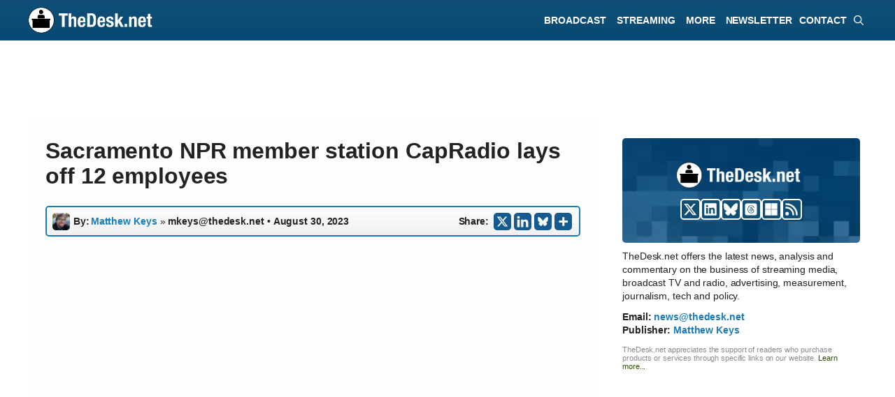

--- FILE ---
content_type: text/html; charset=UTF-8
request_url: https://thedesk.net/2023/08/capradio-sacramento-layoffs-kxpr-kxjz/
body_size: 40164
content:
<!DOCTYPE html><html lang="en-US"><head><meta charset="UTF-8"><title>Sacramento NPR member station CapRadio lays off 12 employees</title><meta name="viewport" content="width=device-width, initial-scale=1"> <script id="google_gtagjs-js-consent-mode-data-layer">window.dataLayer = window.dataLayer || [];function gtag(){dataLayer.push(arguments);}
gtag('consent', 'default', {"ad_personalization":"denied","ad_storage":"denied","ad_user_data":"denied","analytics_storage":"denied","functionality_storage":"denied","security_storage":"denied","personalization_storage":"denied","region":["AT","BE","BG","CH","CY","CZ","DE","DK","EE","ES","FI","FR","GB","GR","HR","HU","IE","IS","IT","LI","LT","LU","LV","MT","NL","NO","PL","PT","RO","SE","SI","SK"],"wait_for_update":500});
window._googlesitekitConsentCategoryMap = {"statistics":["analytics_storage"],"marketing":["ad_storage","ad_user_data","ad_personalization"],"functional":["functionality_storage","security_storage"],"preferences":["personalization_storage"]};
window._googlesitekitConsents = {"ad_personalization":"denied","ad_storage":"denied","ad_user_data":"denied","analytics_storage":"denied","functionality_storage":"denied","security_storage":"denied","personalization_storage":"denied","region":["AT","BE","BG","CH","CY","CZ","DE","DK","EE","ES","FI","FR","GB","GR","HR","HU","IE","IS","IT","LI","LT","LU","LV","MT","NL","NO","PL","PT","RO","SE","SI","SK"],"wait_for_update":500};</script> <link href="//adservice.google.com" rel="dns-prefetch preconnect"><link href="//pagead2.googlesyndication.com" rel="dns-prefetch preconnect"><link href="//tpc.googlesyndication.com" rel="dns-prefetch preconnect"><link href="//doubleclick.net" rel="dns-prefetch preconnect"><link href="//googleads.g.doubleclick.net" rel="dns-prefetch preconnect"><link rel="preconnect" href="https://www.googletagservices.com/"><meta name="description" content="August 30, 2023  - Sacramento NPR member station CapRadio is laying off 12 percent of its employees to address a slowdown in donations."><meta name="thumbnail" content="https://thedesk.net/wp-content/uploads/2023/08/BLANK-CapRadio-Logo-TD-150x150.png"><meta name="robots" content="index, follow, max-snippet:-1, max-image-preview:large, max-video-preview:-1"><link rel="canonical" href="https://thedesk.net/2023/08/capradio-sacramento-layoffs-kxpr-kxjz/"><meta property="og:url" content="https://thedesk.net/2023/08/capradio-sacramento-layoffs-kxpr-kxjz/"><meta property="og:site_name" content="TheDesk.net"><meta property="og:locale" content="en_US"><meta property="og:type" content="article"><meta property="article:author" content="https://facebook.com/thedeskdotnet"><meta property="article:publisher" content="https://facebook.com/thedeskdotnet"><meta property="article:section" content="News"><meta property="article:tag" content="California"><meta property="article:tag" content="CapRadio"><meta property="article:tag" content="KXJZ"><meta property="article:tag" content="KXPR"><meta property="article:tag" content="Sacramento"><meta property="og:title" content="Sacramento NPR member station CapRadio lays off 12 employees"><meta property="og:description" content="Sacramento NPR member station CapRadio is laying off 12 percent of its employees to address a slowdown in donations."><meta property="og:image" content="https://thedesk.net/wp-content/uploads/2023/08/BLANK-CapRadio-Logo-TD.png"><meta property="og:image:secure_url" content="https://thedesk.net/wp-content/uploads/2023/08/BLANK-CapRadio-Logo-TD.png"><meta property="og:image:width" content="1200"><meta property="og:image:height" content="628"><meta property="og:image:alt" content="The logo of Sacramento public radio station KXPR, better known as CapRadio. (Courtesy logo, Graphic by The Desk)"><meta property="fb:pages" content="517182315064461"><meta name="twitter:card" content="summary_large_image"><meta name="twitter:site" content="@thedeskdotnet"><meta name="twitter:creator" content="@matthewkeyslive"><meta name="twitter:title" content="Sacramento NPR member station CapRadio lays off 12 employees"><meta name="twitter:description" content="Sacramento NPR member station CapRadio is laying off 12 percent of its employees to address a slowdown in donations."><meta name="twitter:image" content="https://thedesk.net/wp-content/uploads/2023/08/BLANK-CapRadio-Logo-TD.png"><link rel='dns-prefetch' href='//www.googletagmanager.com' /><link rel='dns-prefetch' href='//www.thedesk.net' /><link rel='dns-prefetch' href='//thedesk.net' /><link rel='dns-prefetch' href='//pagead2.googlesyndication.com' /><link rel="alternate" type="application/rss+xml" title="TheDesk.net &raquo; Feed" href="https://thedesk.net/feed/" /> <script type="application/ld+json">{"@context":"https:\/\/schema.org\/","@type":"NewsArticle","datePublished":"2023-08-30T21:52:38-07:00","dateModified":"2023-08-30T21:52:38-07:00","mainEntityOfPage":{"@type":"WebPage","@id":"https:\/\/thedesk.net\/2023\/08\/capradio-sacramento-layoffs-kxpr-kxjz\/"},"headline":"Sacramento NPR member station CapRadio lays off 12 employees","author":{"@type":"Person","name":"Matthew Keys","url":"https:\/\/thedesk.net\/author\/matthewkeys"},"image":{"@type":"ImageObject","url":"https:\/\/thedesk.net\/wp-content\/uploads\/2023\/08\/BLANK-CapRadio-Logo-TD.png"},"publisher":{"@type":"Organization","name":"TheDesk.net","logo":{"@type":"ImageObject","url":"https:\/\/thedesk.net\/wp-content\/uploads\/2024\/07\/BLANK-Generick-For-Schema-Desk.png","width":"1394","height":"730"},"sameAs":["https:\/\/facebook.com\/thedeskdotnet","https:\/\/twitter.com\/@thedeskdotnet","https:\/\/www.linkedin.com\/showcase\/thedeskdotnet\/"]},"description":"Sacramento NPR member station CapRadio is laying off 12 percent of its employees to address a slowdown in donations."}</script> <script type="application/ld+json">{"@context":"https:\/\/schema.org","name":"Breadcrumb","@type":"BreadcrumbList","itemListElement":[{"@type":"ListItem","position":1,"item":{"@type":"WebPage","id":"https:\/\/thedesk.net\/news\/#webpage","url":"https:\/\/thedesk.net\/news\/","name":"News"}},{"@type":"ListItem","position":2,"item":{"@type":"WebPage","id":"https:\/\/thedesk.net\/news\/radio\/#webpage","url":"https:\/\/thedesk.net\/news\/radio\/","name":"Radio"}},{"@type":"ListItem","position":3,"item":{"@type":"WebPage","id":"https:\/\/thedesk.net\/2023\/08\/capradio-sacramento-layoffs-kxpr-kxjz\/#webpage","url":"https:\/\/thedesk.net\/2023\/08\/capradio-sacramento-layoffs-kxpr-kxjz\/","name":"Sacramento NPR member station CapRadio lays off 12 employees"}}]}</script> <script type="text/javascript">var infolinks_pid = 3422002; var infolinks_wsid = 0;</script> <script type="text/javascript" src="//resources.infolinks.com/js/infolinks_main.js"></script><link rel="alternate" title="oEmbed (JSON)" type="application/json+oembed" href="https://thedesk.net/wp-json/oembed/1.0/embed?url=https%3A%2F%2Fthedesk.net%2F2023%2F08%2Fcapradio-sacramento-layoffs-kxpr-kxjz%2F" /><link rel="alternate" title="oEmbed (XML)" type="text/xml+oembed" href="https://thedesk.net/wp-json/oembed/1.0/embed?url=https%3A%2F%2Fthedesk.net%2F2023%2F08%2Fcapradio-sacramento-layoffs-kxpr-kxjz%2F&#038;format=xml" />
<script id="advads-ready">window.advanced_ads_ready=function(e,a){a=a||"complete";var d=function(e){return"interactive"===a?"loading"!==e:"complete"===e};d(document.readyState)?e():document.addEventListener("readystatechange",(function(a){d(a.target.readyState)&&e()}),{once:"interactive"===a})},window.advanced_ads_ready_queue=window.advanced_ads_ready_queue||[];</script> <style id='wp-img-auto-sizes-contain-inline-css'>img:is([sizes=auto i],[sizes^="auto," i]){contain-intrinsic-size:3000px 1500px}
/*# sourceURL=wp-img-auto-sizes-contain-inline-css */</style><style id="litespeed-ccss">img:is([sizes="auto"i],[sizes^="auto,"i]){contain-intrinsic-size:3000px 1500px}.wp-block-group{box-sizing:border-box}ul{box-sizing:border-box}.wp-block-separator{border:none;border-top:2px solid}.wp-block-social-links{background:none;box-sizing:border-box;margin-left:0;padding-left:0;padding-right:0;text-indent:0}.wp-block-social-links .wp-social-link a{border-bottom:0;box-shadow:none;text-decoration:none}.wp-block-social-links .wp-social-link svg{height:1em;width:1em}.wp-block-social-links{font-size:24px}.wp-block-social-link{border-radius:9999px;display:block;height:auto}.wp-block-social-link a{align-items:center;display:flex;line-height:0}.wp-block-social-links .wp-block-social-link.wp-social-link{display:inline-block;margin:0;padding:0}.wp-block-social-links .wp-block-social-link.wp-social-link .wp-block-social-link-anchor,.wp-block-social-links .wp-block-social-link.wp-social-link .wp-block-social-link-anchor svg,.wp-block-social-links .wp-block-social-link.wp-social-link .wp-block-social-link-anchor:visited{color:currentColor;fill:currentColor}:where(.wp-block-social-links:not(.is-style-logos-only)) .wp-social-link{background-color:#f0f0f0;color:#444}:where(.wp-block-social-links:not(.is-style-logos-only)) .wp-social-link-bluesky{background-color:#0a7aff;color:#fff}:where(.wp-block-social-links:not(.is-style-logos-only)) .wp-social-link-linkedin{background-color:#0d66c2;color:#fff}:where(.wp-block-social-links:not(.is-style-logos-only)) .wp-social-link-x{background-color:#000;color:#fff}:root :where(.wp-block-social-links .wp-social-link a){padding:.25em}.entry-content{counter-reset:footnotes}:root{--wp--preset--font-size--normal:16px;--wp--preset--font-size--huge:42px}.aligncenter{clear:both}.screen-reader-text{border:0;clip-path:inset(50%);height:1px;margin:-1px;overflow:hidden;padding:0;position:absolute;width:1px;word-wrap:normal!important}html :where([style*=border-width]){border-style:solid}html :where(img[class*=wp-image-]){height:auto;max-width:100%}:where(figure){margin:0 0 1em}:root{--wp--preset--aspect-ratio--square:1;--wp--preset--aspect-ratio--4-3:4/3;--wp--preset--aspect-ratio--3-4:3/4;--wp--preset--aspect-ratio--3-2:3/2;--wp--preset--aspect-ratio--2-3:2/3;--wp--preset--aspect-ratio--16-9:16/9;--wp--preset--aspect-ratio--9-16:9/16;--wp--preset--color--black:#000000;--wp--preset--color--cyan-bluish-gray:#abb8c3;--wp--preset--color--white:#ffffff;--wp--preset--color--pale-pink:#f78da7;--wp--preset--color--vivid-red:#cf2e2e;--wp--preset--color--luminous-vivid-orange:#ff6900;--wp--preset--color--luminous-vivid-amber:#fcb900;--wp--preset--color--light-green-cyan:#7bdcb5;--wp--preset--color--vivid-green-cyan:#00d084;--wp--preset--color--pale-cyan-blue:#8ed1fc;--wp--preset--color--vivid-cyan-blue:#0693e3;--wp--preset--color--vivid-purple:#9b51e0;--wp--preset--color--contrast:var(--contrast);--wp--preset--color--contrast-2:var(--contrast-2);--wp--preset--color--contrast-3:var(--contrast-3);--wp--preset--color--base:var(--base);--wp--preset--color--base-2:var(--base-2);--wp--preset--color--base-3:var(--base-3);--wp--preset--color--accent:var(--accent);--wp--preset--gradient--vivid-cyan-blue-to-vivid-purple:linear-gradient(135deg,rgba(6,147,227,1) 0%,rgb(155,81,224) 100%);--wp--preset--gradient--light-green-cyan-to-vivid-green-cyan:linear-gradient(135deg,rgb(122,220,180) 0%,rgb(0,208,130) 100%);--wp--preset--gradient--luminous-vivid-amber-to-luminous-vivid-orange:linear-gradient(135deg,rgba(252,185,0,1) 0%,rgba(255,105,0,1) 100%);--wp--preset--gradient--luminous-vivid-orange-to-vivid-red:linear-gradient(135deg,rgba(255,105,0,1) 0%,rgb(207,46,46) 100%);--wp--preset--gradient--very-light-gray-to-cyan-bluish-gray:linear-gradient(135deg,rgb(238,238,238) 0%,rgb(169,184,195) 100%);--wp--preset--gradient--cool-to-warm-spectrum:linear-gradient(135deg,rgb(74,234,220) 0%,rgb(151,120,209) 20%,rgb(207,42,186) 40%,rgb(238,44,130) 60%,rgb(251,105,98) 80%,rgb(254,248,76) 100%);--wp--preset--gradient--blush-light-purple:linear-gradient(135deg,rgb(255,206,236) 0%,rgb(152,150,240) 100%);--wp--preset--gradient--blush-bordeaux:linear-gradient(135deg,rgb(254,205,165) 0%,rgb(254,45,45) 50%,rgb(107,0,62) 100%);--wp--preset--gradient--luminous-dusk:linear-gradient(135deg,rgb(255,203,112) 0%,rgb(199,81,192) 50%,rgb(65,88,208) 100%);--wp--preset--gradient--pale-ocean:linear-gradient(135deg,rgb(255,245,203) 0%,rgb(182,227,212) 50%,rgb(51,167,181) 100%);--wp--preset--gradient--electric-grass:linear-gradient(135deg,rgb(202,248,128) 0%,rgb(113,206,126) 100%);--wp--preset--gradient--midnight:linear-gradient(135deg,rgb(2,3,129) 0%,rgb(40,116,252) 100%);--wp--preset--font-size--small:13px;--wp--preset--font-size--medium:20px;--wp--preset--font-size--large:36px;--wp--preset--font-size--x-large:42px;--wp--preset--spacing--20:0.44rem;--wp--preset--spacing--30:0.67rem;--wp--preset--spacing--40:1rem;--wp--preset--spacing--50:1.5rem;--wp--preset--spacing--60:2.25rem;--wp--preset--spacing--70:3.38rem;--wp--preset--spacing--80:5.06rem;--wp--preset--shadow--natural:6px 6px 9px rgba(0, 0, 0, 0.2);--wp--preset--shadow--deep:12px 12px 50px rgba(0, 0, 0, 0.4);--wp--preset--shadow--sharp:6px 6px 0px rgba(0, 0, 0, 0.2);--wp--preset--shadow--outlined:6px 6px 0px -3px rgba(255, 255, 255, 1), 6px 6px rgba(0, 0, 0, 1);--wp--preset--shadow--crisp:6px 6px 0px rgba(0, 0, 0, 1)}:where(.is-layout-flex){gap:.5em}body .is-layout-flex{display:flex}.is-layout-flex{flex-wrap:wrap;align-items:center}.is-layout-flex>:is(*,div){margin:0}body,figure,h1,h2,hr,html,li,p,ul{margin:0;padding:0;border:0}html{font-family:sans-serif;-webkit-text-size-adjust:100%;-ms-text-size-adjust:100%;-webkit-font-smoothing:antialiased;-moz-osx-font-smoothing:grayscale}main{display:block}html{box-sizing:border-box}*,::after,::before{box-sizing:inherit}button,input{font-family:inherit;font-size:100%;margin:0}[type=search]{-webkit-appearance:textfield;outline-offset:-2px}[type=search]::-webkit-search-decoration{-webkit-appearance:none}::-moz-focus-inner{border-style:none;padding:0}:-moz-focusring{outline:1px dotted ButtonText}body,button,input{font-family:-apple-system,system-ui,BlinkMacSystemFont,"Segoe UI",Helvetica,Arial,sans-serif,"Apple Color Emoji","Segoe UI Emoji","Segoe UI Symbol";font-weight:400;text-transform:none;font-size:17px;line-height:1.5}p{margin-bottom:1.5em}h1,h2{font-family:inherit;font-size:100%;font-style:inherit;font-weight:inherit}hr{background-color:rgb(0 0 0/.1);border:0;height:1px;margin-bottom:40px;margin-top:40px}h1{font-size:42px;margin-bottom:20px;line-height:1.2em;font-weight:400;text-transform:none}h2{font-size:35px;margin-bottom:20px;line-height:1.2em;font-weight:400;text-transform:none}ul{margin:0 0 1.5em 3em}ul{list-style:disc}li>ul{margin-bottom:0;margin-left:1.5em}strong{font-weight:700}em{font-style:italic}figure{margin:0}img{height:auto;max-width:100%}button,input[type=submit]{background:#55555e;color:#fff;border:1px solid #fff0;-webkit-appearance:button;padding:10px 20px}input[type=email],input[type=search]{border:1px solid;border-radius:0;padding:10px 15px;max-width:100%}a{text-decoration:none}.aligncenter{clear:both;display:block;margin:0 auto}.size-full{max-width:100%;height:auto}.screen-reader-text{border:0;clip:rect(1px,1px,1px,1px);clip-path:inset(50%);height:1px;margin:-1px;overflow:hidden;padding:0;position:absolute!important;width:1px;word-wrap:normal!important}.main-navigation{z-index:100;padding:0;clear:both;display:block}.main-navigation a{display:block;text-decoration:none;font-weight:400;text-transform:none;font-size:15px}.main-navigation ul{list-style:none;margin:0;padding-left:0}.main-navigation .main-nav ul li a{padding-left:20px;padding-right:20px;line-height:60px}.inside-navigation{position:relative}.main-navigation .inside-navigation{display:flex;align-items:center;flex-wrap:wrap;justify-content:space-between}.main-navigation .main-nav>ul{display:flex;flex-wrap:wrap;align-items:center}.main-navigation li{position:relative}.main-navigation .menu-bar-items{display:flex;align-items:center;font-size:15px}.main-navigation .menu-bar-items a{color:inherit}.main-navigation .menu-bar-item{position:relative}.main-navigation .menu-bar-item>a{padding-left:20px;padding-right:20px;line-height:60px}.nav-align-right .inside-navigation{justify-content:flex-end}.main-navigation ul ul{display:block;box-shadow:1px 1px 0 rgb(0 0 0/.1);float:left;position:absolute;left:-99999px;opacity:0;z-index:99999;width:200px;text-align:left;top:auto;height:0;overflow:hidden}.main-navigation ul ul a{display:block}.main-navigation ul ul li{width:100%}.main-navigation .main-nav ul ul li a{line-height:normal;padding:10px 20px;font-size:14px}.main-navigation .main-nav ul li.menu-item-has-children>a{padding-right:0;position:relative}.menu-item-has-children .dropdown-menu-toggle{display:inline-block;height:100%;clear:both;padding-right:20px;padding-left:10px}.site-logo{display:inline-block;max-width:100%}.entry-content:not(:first-child){margin-top:2em}.entry-header,.site-content{word-wrap:break-word}.entry-title{margin-bottom:0}.wp-caption{margin-bottom:1.5em;max-width:100%;position:relative}.wp-caption img[class*=wp-image-]{display:block;margin:0 auto 0;max-width:100%}.wp-caption .wp-caption-text{font-size:75%;padding-top:5px;opacity:.8}.wp-caption img{position:relative;vertical-align:bottom}.widget-area .widget{padding:40px}.sidebar .widget :last-child{margin-bottom:0}.site-content{display:flex}.grid-container{margin-left:auto;margin-right:auto;max-width:1200px}.sidebar .widget,.site-main>*{margin-bottom:20px}.separate-containers .inside-article{padding:40px}.separate-containers .site-main{margin:20px}.separate-containers.right-sidebar .site-main{margin-left:0}.separate-containers .inside-right-sidebar{margin-top:20px;margin-bottom:20px}.separate-containers .site-main>:last-child{margin-bottom:0}.gp-icon{display:inline-flex;align-self:center}.gp-icon svg{height:1em;width:1em;top:.125em;position:relative;fill:currentColor}.icon-menu-bars svg:nth-child(2),.icon-search svg:nth-child(2){display:none}.container.grid-container{width:auto}.menu-toggle{display:none}.menu-toggle{padding:0 20px;line-height:60px;margin:0;font-weight:400;text-transform:none;font-size:15px}.menu-toggle .mobile-menu{padding-left:3px}.menu-toggle .gp-icon+.mobile-menu{padding-left:9px}button.menu-toggle{background-color:#fff0;flex-grow:1;border:0;text-align:center}.has-menu-bar-items button.menu-toggle{flex-grow:0}@media (max-width:768px){.hide-on-mobile{display:none!important}.site-content{flex-direction:column}.container .site-content .content-area{width:auto}.is-right-sidebar.sidebar{width:auto;order:initial}#main{margin-left:0;margin-right:0}body:not(.no-sidebar) #main{margin-bottom:0}}@media (min-width:769px) and (max-width:1024px){.hide-on-tablet{display:none!important}}@media (min-width:1025px){.hide-on-desktop{display:none!important}}.is-right-sidebar{width:30%}.site-content .content-area{width:70%}@media (max-width:890px){.main-navigation .menu-toggle{display:block}.main-navigation ul,.main-navigation:not(.slideout-navigation):not(.toggled) .main-nav>ul{display:none}.nav-align-right .inside-navigation{justify-content:space-between}}.dynamic-author-image{vertical-align:middle}div.heateor_sss_sharing_ul a:link{text-decoration:none;background:transparent!important}div.heateor_sss_sharing_ul{padding-left:0!important;margin:1px 0!important}div.heateor_sss_horizontal_sharing div.heateor_sss_sharing_ul a{float:left;padding:0!important;list-style:none!important;border:none!important;margin:2px}div.heateor_sss_sharing_ul a:before{content:none!important}.heateor_sss_sharing_container a{padding:0!important;box-shadow:none!important;border:none!important}.heateorSssClear{clear:both}div.heateor_sss_sharing_container a:before{content:none}div.heateor_sss_sharing_container svg{width:100%;height:100%}.heateor_sss_horizontal_sharing .heateor_sss_svg{background-color:#155b90!important;background:#155b90!important;color:#fff;border-width:0;border-style:solid;border-color:#fff0}body{background-color:var(--base-3);color:var(--contrast)}a{color:var(--accent)}.main-navigation a{text-decoration:none}.grid-container{max-width:1150px}.wp-block-group__inner-container{max-width:1150px;margin-left:auto;margin-right:auto}:root{--contrast:#222222;--contrast-2:#575760;--contrast-3:#b2b2be;--base:#f0f0f0;--base-2:rgba(168,182,186,0.22);--base-3:#ffffff;--accent:#000000}:root .has-base-background-color{background-color:var(--base)}:root .has-base-3-color{color:var(--base-3)}:root .has-base-3-background-color{background-color:var(--base-3)}:root .has-accent-color{color:var(--accent)}.gp-modal:not(.gp-modal--open):not(.gp-modal--transition){display:none}.gp-modal__overlay{display:none;position:fixed;top:0;left:0;right:0;bottom:0;background:rgb(0 0 0/.2);display:flex;justify-content:center;align-items:center;z-index:10000;backdrop-filter:blur(3px);opacity:0}.gp-modal__container{max-width:100%;max-height:100vh;transform:scale(.9);padding:0 10px}.search-modal-fields{display:flex}.gp-search-modal .gp-modal__overlay{align-items:flex-start;padding-top:25vh;background:var(--gp-search-modal-overlay-bg-color)}.search-modal-form{width:500px;max-width:100%;background-color:var(--gp-search-modal-bg-color);color:var(--gp-search-modal-text-color)}.search-modal-form .search-field{width:100%;height:60px;background-color:#fff0;border:0;appearance:none;color:currentColor}.search-modal-fields button{background-color:#fff0;border:0;color:currentColor;width:60px}h1.entry-title{font-family:Arial;font-weight:700;font-size:36px;letter-spacing:-.3px;line-height:1.2em}@media (max-width:1024px){h1.entry-title{font-size:32px;line-height:1.2em}}@media (max-width:768px){h1.entry-title{font-size:28px;line-height:1.2em}}body,button,input{font-family:Arial;font-size:18px;letter-spacing:-.1px}body{line-height:1.5em}p{margin-bottom:1.5em}@media (max-width:1024px){body,button,input{font-size:18px}body{line-height:1.5em}p{margin-bottom:1.5em}}@media (max-width:768px){body,button,input{font-size:18px}body{line-height:1.5em}p{margin-bottom:1.7em}}.main-navigation a,.main-navigation .menu-toggle,.main-navigation .menu-bar-items{font-family:Arial;font-weight:700;text-transform:uppercase;font-style:normal;text-decoration:none;font-size:14px;letter-spacing:-.03px;line-height:1}h1{font-family:Arial;font-weight:700;font-size:28px;line-height:1.2em;margin-bottom:20px}@media (max-width:1024px){h1{font-size:18px;line-height:1.2em}}@media (max-width:768px){h1{font-size:24px;line-height:1.2em}}h2{font-weight:700;font-size:24px}@media (max-width:768px){h2{font-size:24px}}.main-navigation,.main-navigation ul ul{background-color:#fff0}.main-navigation .main-nav ul li a,.main-navigation .menu-toggle,.main-navigation .menu-bar-items{color:#fff}.main-navigation .main-nav ul li[class*="current-menu-"]>a{color:#fff}.main-navigation ul ul{background-color:#026394}.main-navigation .main-nav ul ul li a{color:var(--base-3)}.main-navigation .main-nav ul ul li[class*="current-menu-"]>a{color:#026394;background-color:var(--base)}.separate-containers .inside-article{background-color:#fefefe}.sidebar .widget{background-color:var(--base-3)}input[type="email"],input[type="search"]{color:var(--contrast);background-color:var(--base-2);border-color:var(--base)}button,input[type="submit"]{color:#fff;background-color:#55555e}:root{--gp-search-modal-bg-color:var(--base-3);--gp-search-modal-text-color:var(--contrast);--gp-search-modal-overlay-bg-color:rgba(0,0,0,0.2)}.separate-containers .inside-article{padding:25px}.sidebar .widget,.site-main>*{margin-bottom:25px}.separate-containers .site-main{margin:25px}.separate-containers .inside-right-sidebar{margin-top:25px;margin-bottom:25px}.main-navigation .main-nav ul li a,.menu-toggle,.main-navigation .menu-bar-item>a{padding-left:5px;padding-right:5px;line-height:58px}.main-navigation .main-nav ul ul li a{padding:10px 5px 10px 5px}.main-navigation ul ul{width:220px}.menu-item-has-children .dropdown-menu-toggle{padding-right:5px}.widget-area .widget{padding:25px 10px 0 10px}@media (max-width:768px){.separate-containers .inside-article{padding:30px}.widget-area .widget{padding-top:15px;padding-right:35px;padding-bottom:15px;padding-left:35px}}@media (max-width:890px){.main-navigation .menu-toggle,.main-navigation .menu-bar-item>a{padding-left:10px;padding-right:10px}.main-navigation .main-nav ul li a,.main-navigation .menu-toggle,.main-navigation .menu-bar-item>a{line-height:58px}.mobile-header-navigation .site-logo.mobile-header-logo img{height:58px}}.entry-content:not(:first-child){margin-top:1em}.main-navigation.slideout-navigation .main-nav>ul>li>a{line-height:30px}.gb-container-39e3cb6e{max-width:1150px;display:block;flex-direction:column;align-items:center;justify-content:center;row-gap:15px;text-align:center}.gb-container-1b5346e7{height:150px;display:flex;flex-direction:column;align-items:center;justify-content:center;position:relative;text-align:left;margin-right:0;margin-bottom:0;margin-left:0;border-radius:5px;background-color:#104e76;background-image:url(https://thedesk.net/wp-content/uploads/2025/03/ASSET-Blue-Quilt-for-Top-Bar-2025.png);background-repeat:no-repeat;background-position:left top;background-size:600px}.gb-container-18fa20a8{width:200px;min-width:200px;max-width:200px;display:block;flex-direction:row;align-items:center;justify-content:center;text-align:left;margin-top:0;margin-bottom:15px;margin-left:6px}.gb-container-2b61bffd{min-width:100px;display:flex;flex-direction:row;flex-wrap:wrap;align-items:center;justify-content:center;column-gap:5px;text-align:left;margin-top:0}.gb-container-20e9df97{display:block;flex-direction:column;align-items:flex-start;justify-content:flex-start;text-align:left;margin-top:8px;margin-right:5px;margin-bottom:-10px}.gb-container-788225f0{display:block;flex-direction:row;align-items:center;justify-content:center;text-align:left;padding-top:2px;margin-top:0;margin-bottom:0}.gb-container-b3d6c2d1{display:flex;flex-direction:column;align-items:flex-start;justify-content:flex-start;text-align:left;margin-top:0;margin-right:5px}.gb-container-137c2bce{display:block;flex-direction:row;align-items:center;justify-content:center;text-align:left;padding-top:2px;margin-top:0}.gb-container-dc594546{display:block;text-align:left}.gb-container-316af9b9{padding-bottom:20px}.gb-container-fdb43f09{border-radius:5px;border:5px solid #104e76}.gb-container-d6e42bc2{flex-direction:row;align-items:center;justify-content:center;text-align:left;padding-top:10px;padding-bottom:15px;padding-left:10px;background-color:#104e76;color:var(--base-3)}.gb-container-3cd1306f{padding:20px 20px 0;margin:0}.gb-container-1e447f5c{padding-right:20px;padding-left:20px}.gb-container-247b2809{flex-direction:row;align-items:center;justify-content:center;text-align:left;padding-bottom:20px;padding-left:20px;color:var(--accent)}.gb-container-5d354366{margin-top:-35px}.gb-container-8a25fc79{font-size:12px;margin-top:15px;margin-bottom:0;border-radius:7px;border:2px solid #1c7bba;background-image:linear-gradient(180deg,var(--base-3),rgb(228 228 228/.99))}.gb-container-8a25fc79>.gb-inside-container{padding:7px 0 7px 7px;max-width:1150px;margin-left:auto;margin-right:auto}.gb-container-8a25fc79.inline-post-meta-area>.gb-inside-container{display:flex;align-items:center;justify-content:flex-start}.gb-container-9efe0983{margin-top:20px;margin-bottom:0;border-radius:7px;border:2px solid #1c7bba;background-image:linear-gradient(180deg,var(--base-3),rgb(228 228 228/.99))}.gb-container-74c7a099{font-size:14px;margin-bottom:0;color:#020202}.gb-container-74c7a099>.gb-inside-container{padding-top:7px;padding-right:0;padding-left:7px;max-width:1150px;margin-left:auto;margin-right:auto}.gb-container-74c7a099.inline-post-meta-area>.gb-inside-container{display:flex;align-items:center;justify-content:center}.gb-container-7e52d62b{font-size:14px;margin-bottom:0;border-bottom-right-radius:5px;border-bottom-left-radius:5px}.gb-container-7e52d62b>.gb-inside-container{padding:7px 0 7px 7px;max-width:1150px;margin-left:auto;margin-right:auto}.gb-container-7e52d62b.inline-post-meta-area>.gb-inside-container{display:flex;align-items:center;justify-content:center}.gb-container-cfb3b54c{border-radius:5px;border:5px solid #104e76}.gb-container-de895906{padding-top:10px;padding-bottom:15px;padding-left:10px;background-color:#104e76}.gb-container-5ee52026{padding:20px 20px 0;margin:0}.gb-container-ebc34eb3{position:relative;overflow-x:hidden;overflow-y:hidden;padding:0;margin-top:20px;background-image:linear-gradient(90deg,#3a6f90,#316592)}.gb-container-ebc34eb3:before{content:"";background-image:url(https://thedesk.net/wp-content/uploads/2023/08/THE-DESK-Footer-Gradient-Background.webp);background-repeat:no-repeat;background-position:center center;background-size:cover;z-index:0;position:absolute;top:0;right:0;bottom:0;left:0;opacity:.4}.gb-container-770631f0{position:relative;overflow-x:hidden;overflow-y:hidden;padding-top:15px;padding-right:10%;padding-left:5%}.gb-container-cac72b7c{padding-left:5px;margin-top:-20px}.gb-container-36114e1c{position:relative;text-align:center;padding:0;margin:-20px 0 10px}.gb-container-c84fb891{position:relative;padding:0;margin-top:-20px;margin-right:0;margin-left:0}.gb-container-3b9021b9{width:50%;align-items:flex-start;justify-content:flex-end;text-align:left;padding-top:0;padding-bottom:0}.gb-image-bafb8d44{vertical-align:middle}.gb-block-image-06316b2d{margin-bottom:20px;text-align:left}.gb-image-06316b2d{width:200px;vertical-align:middle}.gb-block-image-12c58ac2{margin-bottom:15px;text-align:left}.gb-image-12c58ac2{width:200px;vertical-align:middle}a.gb-button-6c53d147{display:block;flex-direction:column;align-items:center;height:30px;min-height:30px;max-height:30px;font-size:0;font-weight:700;text-transform:uppercase;text-align:center;padding-top:3px;padding-right:3px;padding-left:2px;margin-bottom:0;border-radius:5px;border:2px solid;background-color:#104e76;color:var(--base-3);text-decoration:none}a.gb-button-6c53d147 .gb-icon{line-height:0}a.gb-button-6c53d147 .gb-icon svg{width:20px;height:20px;fill:currentColor}a.gb-button-e266733d{display:block;flex-direction:column;align-items:center;height:30px;min-height:30px;max-height:30px;font-size:0;font-weight:700;text-transform:uppercase;text-align:center;padding-top:3px;padding-right:3px;padding-left:2px;margin-bottom:0;border-radius:5px;border:2px solid;background-color:#104e76;color:var(--base-3);text-decoration:none}a.gb-button-e266733d .gb-icon{line-height:0}a.gb-button-e266733d .gb-icon svg{width:20px;height:20px;fill:currentColor}a.gb-button-fcc81c14{display:inline-flex;flex-direction:column;align-items:center;height:30px;min-height:30px;max-height:30px;font-size:0;font-weight:700;text-transform:uppercase;text-align:center;padding-top:3px;padding-right:3px;padding-left:2px;margin-bottom:0;border-radius:5px;border:2px solid;background-color:#104e76;color:var(--base-3);text-decoration:none}a.gb-button-fcc81c14 .gb-icon{line-height:0}a.gb-button-fcc81c14 .gb-icon svg{width:20px;height:20px;fill:currentColor}a.gb-button-70c0027c{display:inline-flex;flex-direction:column;align-items:center;column-gap:.5em;height:30px;min-height:30px;max-height:30px;font-size:0;font-weight:700;text-transform:uppercase;text-align:center;padding:3px 3px 0 2px;margin-bottom:0;border-radius:5px;border:2px solid;background-color:#104e76;color:var(--base-3);text-decoration:none}a.gb-button-70c0027c .gb-icon{line-height:0}a.gb-button-70c0027c .gb-icon svg{width:20px;height:20px;fill:currentColor}a.gb-button-1cdc28fc{display:inline-flex;flex-direction:column;align-items:center;height:30px;min-height:30px;max-height:30px;font-size:0;font-weight:700;text-transform:uppercase;text-align:center;padding:3px 3px 0 2px;margin-bottom:0;border-radius:5px;border:2px solid;background-color:#104e76;color:var(--base-3);text-decoration:none}a.gb-button-1cdc28fc .gb-icon{line-height:0}a.gb-button-1cdc28fc .gb-icon svg{width:20px;height:20px;fill:currentColor}h2.gb-headline-74015a24{font-size:14px;line-height:1.4em;font-weight:400;margin-bottom:0}h2.gb-headline-b7db3b2b{font-size:14px;line-height:1.4em;font-weight:400;margin-top:0;margin-bottom:0}p.gb-headline-ca16fa1b{display:flex;flex-direction:row;flex-wrap:nowrap;align-items:center;justify-content:flex-start;column-gap:.5em;font-size:24px;line-height:18px;text-align:center;padding-left:5px;margin-bottom:10px;color:var(--base-3)}p.gb-headline-ca16fa1b .gb-icon{line-height:0}p.gb-headline-ca16fa1b .gb-icon svg{width:1em;height:1em;fill:currentColor}p.gb-headline-ec3c887d{font-size:16px;line-height:1.2em;font-weight:700;text-align:left;margin-bottom:0}p.gb-headline-d03fc710{display:flex;flex-direction:row;flex-wrap:nowrap;align-items:center;justify-content:flex-start;column-gap:.5em;font-size:12px;line-height:18px;text-align:left;margin-bottom:0;color:var(--accent)}div.gb-headline-3fb4928a{display:inline-block;font-size:12px;font-weight:700;margin-left:10px;color:#232323}div.gb-headline-3fb4928a a{color:#1c7bba}div.gb-headline-446056e1{display:inline-block;font-size:12px;font-weight:700;color:#232323}div.gb-headline-59606e77{display:inline-block;font-size:12px;font-weight:700;text-align:left;padding-left:5px;border-left-color:#232323;color:#232323}div.gb-headline-f9b55781{display:inline-block;font-size:12px;font-weight:700;text-align:left;padding-left:8px;margin-left:8px;border-left:1px solid #232323;color:#232323}div.gb-headline-cd836113{display:inline-block;font-size:12px;text-align:center;padding-left:8px;margin-right:5px;margin-left:8px;border-left:1px solid #232323;color:#232323}div.gb-headline-7e4d1239{display:inline-block;font-size:12px;font-weight:700;margin-left:10px;color:var(--contrast)}div.gb-headline-7e4d1239 a{color:#1c7bba}div.gb-headline-7b7eeae8{display:inline-block;font-size:12px;font-weight:700;text-align:left;padding-left:8px;margin-left:8px;border-left:1px solid var(--contrast);color:var(--contrast)}div.gb-headline-1c61c268{display:inline-block;font-size:12px;font-weight:700;text-align:left;padding-left:8px;margin-left:8px;border-left:1px solid var(--contrast);color:var(--contrast)}div.gb-headline-9382ed3d{display:inline-block;text-align:center;margin-right:8px;border-left-color:#0d4d75;color:var(--contrast)}p.gb-headline-3bb67613{display:flex;align-items:center;column-gap:.5em;font-size:24px;margin-bottom:10px;color:var(--base-3)}p.gb-headline-3bb67613 .gb-icon{line-height:0}p.gb-headline-3bb67613 .gb-icon svg{width:1em;height:1em;fill:currentColor}p.gb-headline-7d20676a{font-size:14px;line-height:1.5em;font-weight:500;text-align:left;padding-top:0;padding-bottom:20px;padding-left:0;margin-right:50px;color:var(--base-3)}p.gb-headline-7d20676a a{color:var(--base-3)}p.gb-headline-3464243a{position:relative;font-size:12px;line-height:1.6em;text-align:left;margin-top:10px;margin-bottom:0;color:var(--base-3)}p.gb-headline-4b38043d{display:inline-block;font-size:10px;line-height:1em;font-weight:700;text-align:left;padding-right:20px;color:var(--base-3)}p.gb-headline-4b38043d a{color:var(--base-3)}p.gb-headline-52ef9e4c{display:inline-block;font-size:10px;line-height:1em;font-weight:700;text-align:left;padding-right:20px;color:var(--base-3)}p.gb-headline-52ef9e4c a{color:var(--base-3)}p.gb-headline-f2957ab3{display:inline-block;font-size:10px;line-height:1em;font-weight:700;text-align:left;color:var(--base-3)}p.gb-headline-f2957ab3 a{color:var(--base-3)}@media (max-width:1024px){div.gb-headline-9382ed3d{font-size:12px}}@media (max-width:767px){.gb-container-7fec590b{padding-right:20px;padding-left:20px}.gb-container-6d12f9f6{padding-bottom:20px;padding-left:20px}.gb-container-3b9021b9{width:100%}div.gb-headline-3fb4928a{font-size:12px}div.gb-headline-446056e1{font-size:12px}div.gb-headline-59606e77{font-size:12px}div.gb-headline-f9b55781{font-size:12px}div.gb-headline-cd836113{font-size:12px}div.gb-headline-7e4d1239{font-size:12px}div.gb-headline-7b7eeae8{font-size:12px;padding-left:5px;margin-left:5px}div.gb-headline-1c61c268{font-size:12px;padding-left:5px;margin-left:5px}div.gb-headline-9382ed3d{font-size:12px}p.gb-headline-3bb67613{display:flex;align-items:center;justify-content:flex-start;line-height:18px;letter-spacing:-.1px;margin-bottom:0}h2.gb-headline-3a6c808e{font-size:16px;line-height:1.2em;letter-spacing:-.1px}h2.gb-headline-9fb462bb{font-size:12px;line-height:18px;letter-spacing:-.1px;margin-bottom:0}p.gb-headline-7d20676a{margin-right:10px;margin-bottom:20px;margin-left:10px}}:root{--gb-container-width:1150px}.slideout-navigation.main-navigation:not(.is-open):not(.slideout-transition){display:none}.slideout-overlay{z-index:100000;position:fixed;width:100%;height:100%;height:100vh;min-height:100%;top:0;right:0;bottom:0;left:0;background-color:rgb(0 0 0/.8);visibility:hidden;opacity:0}.slideout-navigation button.slideout-exit{background:0 0;width:100%;text-align:left;padding-top:20px;padding-bottom:20px;box-sizing:border-box;border:0}.slideout-navigation .main-nav{margin-bottom:40px}.slideout-navigation:not(.do-overlay) .main-nav{width:100%;box-sizing:border-box}.slideout-navigation .slideout-menu{display:block}#generate-slideout-menu{z-index:100001}#generate-slideout-menu .slideout-menu li{float:none;width:100%;clear:both;text-align:left}@media (max-width:768px){.slideout-overlay{top:-100px;height:calc(100% + 100px);height:calc(100vh + 100px);min-height:calc(100% + 100px)}}:root{--gp-slideout-width:265px}.slideout-navigation.main-navigation{background-color:rgb(41 82 114/.95)}.slideout-navigation.main-navigation .main-nav ul li a{color:#fff}.slideout-navigation,.slideout-navigation a{color:#fff}.slideout-navigation button.slideout-exit{color:#fff;padding-left:5px;padding-right:5px}@media (max-width:890px){.menu-bar-item.slideout-toggle{display:none}}.navigation-branding,.site-logo.mobile-header-logo{display:flex;align-items:center;order:0;margin-right:10px}.navigation-branding img,.site-logo.mobile-header-logo img{position:relative;padding:10px 0;display:block}.main-navigation.mobile-header-navigation{display:none;float:none;margin-bottom:0}.main-navigation .menu-toggle{flex-grow:1;width:auto}.main-navigation.has-branding .menu-toggle{flex-grow:0;padding-right:20px;order:2}.nav-align-right .navigation-branding{margin-right:auto}.mobile-header-navigation.has-menu-bar-items .mobile-header-logo{margin-right:auto}@media (max-width:890px){#site-navigation{display:none!important;opacity:0}#mobile-header{display:block!important;width:100%!important}#mobile-header .main-nav>ul{display:none}#mobile-header .menu-toggle{display:block}#mobile-header .main-nav{-ms-flex:0 0 100%;flex:0 0 100%;-webkit-box-ordinal-group:5;-ms-flex-order:4;order:4}}.navigation-branding img,.site-logo.mobile-header-logo img{height:58px;width:auto}@media (max-width:1160px){#site-navigation .navigation-branding{margin-left:10px}}@media (max-width:890px){.navigation-branding{margin-right:auto;margin-left:10px}.mobile-header-navigation .site-logo{margin-left:10px}.navigation-branding img,.site-logo.mobile-header-logo{height:58px}}nav#site-navigation,nav#mobile-header{background:linear-gradient(180deg,#104e76 0%,#084a74 100%)}.dropdown-menu-toggle{display:none}div#mailpoet_form_11{margin-top:25px!important;margin-bottom:25px!important}.inside-article,.widget,img.size-full,img,img.avatar{border-radius:5px;overflow:hidden}html{scroll-padding-top:4rem}a{color:#1c7bba}.single-post .entry-content a:not(.wp-block-button__link,.gb-button){color:#1c7bba;text-underline-offset:15%}.gb-button,h2.gb-headline{text-decoration:none!important}.wp-caption-text{background-color:#fff;font-family:sans-serif;font-weight:700;line-height:1.4em;text-align:center;color:#000;padding:2px;border-radius:25px}hr{background:linear-gradient(to right,white,white,#ddd,white,white);height:2px}.mobileshow{display:none}@media screen and (max-width:640px){.browsershow{visibility:hidden;display:none}.mobileshow{display:block}}@media screen and (max-width:1250px) and (min-width:769px){.site-content{margin-left:20px!important;margin-right:20px!important}}@media (min-width:769px){.menu-item-has-children .dropdown-menu-toggle{display:none}.main-navigation .main-nav ul li.menu-item-has-children>a{padding-right:10px}}p{padding:0}p.gb-headline{padding-top:0!important}.entry-content{padding-bottom:2%}.remove-underline a{text-decoration:none}.inside-right-sidebar{height:100%}.disclosure-mobile{font-family:Arial,sans-serif;font-size:12px!important;line-height:1.4em;color:#242424;text-align:left;margin:5px 15px 5px}.adsense{max-width:fit-content;margin-inline:auto;min-height:90px;max-height:90px;margin-top:25px;margin-bottom:-15px}.adsense-mobile{max-width:fit-content;margin-inline:auto;min-height:250px;margin-top:25px;margin-bottom:-15px}#mailpoet_form_11 .mailpoet_paragraph{line-height:20px;margin-bottom:20px}#mailpoet_form_11 .mailpoet_text{display:block}#mailpoet_form_11 .mailpoet_text{width:200px}#mailpoet_form_11 .mailpoet_form_loading{width:30px;text-align:center;line-height:normal}#mailpoet_form_11 .mailpoet_form_loading>span{width:5px;height:5px;background-color:#5b5b5b}#mailpoet_form_11{border-radius:0;text-align:left}#mailpoet_form_11 form.mailpoet_form{padding:0}#mailpoet_form_11{width:100%}#mailpoet_form_11 .mailpoet_message{margin:0;padding:0 20px}#mailpoet_form_11 .mailpoet_validate_success{color:#00d084}#mailpoet_form_11 .mailpoet_validate_error{color:#cf2e2e}@media (max-width:500px){#mailpoet_form_11{background-image:none}}.disclosure-browser{font-family:Arial,sans-serif;font-size:11px!important;color:#8c8c8c;text-align:left;line-height:normal}.disclosure-browser a:link{color:#265301!important}#mailpoet_form_11 .mailpoet_paragraph{line-height:20px;margin-bottom:20px}#mailpoet_form_11 .mailpoet_text{display:block}#mailpoet_form_11 .mailpoet_text{width:200px}#mailpoet_form_11 .mailpoet_form_loading{width:30px;text-align:center;line-height:normal}#mailpoet_form_11 .mailpoet_form_loading>span{width:5px;height:5px;background-color:#5b5b5b}#mailpoet_form_11{border-radius:0;text-align:left}#mailpoet_form_11 form.mailpoet_form{padding:0}#mailpoet_form_11{width:100%}#mailpoet_form_11 .mailpoet_message{margin:0;padding:0 20px}#mailpoet_form_11 .mailpoet_validate_success{color:#00d084}#mailpoet_form_11 .mailpoet_validate_error{color:#cf2e2e}@media (max-width:500px){#mailpoet_form_11{background-image:none}}.mailpoet_form_html p,.mailpoet_form_html form{font-family:Arial,Helvetica,sans-serif;font-size:16px;-moz-osx-font-smoothing:grayscale;-webkit-font-smoothing:antialiased;font-synthesis:none;font-weight:400;letter-spacing:normal}.mailpoet_form_html label{font-family:Arial,Helvetica,sans-serif;margin-bottom:10px}.mailpoet_form_html input{font-family:Arial,Helvetica,sans-serif}.mailpoet_form_html input[type=submit]{text-transform:none}@media screen and (max-width:499px){.mailpoet_form{box-sizing:border-box}}.mailpoet_form .mailpoet_submit,.mailpoet_form .mailpoet_paragraph,.mailpoet_form .mailpoet_text,.mailpoet_form .mailpoet_message{max-width:100%}@media screen and (max-width:499px){.mailpoet_form .mailpoet_submit,.mailpoet_form .mailpoet_paragraph,.mailpoet_form .mailpoet_text,.mailpoet_form .mailpoet_message{font-size:16px!important;line-height:1.4!important}}.mailpoet_form .mailpoet_submit{white-space:normal;word-wrap:break-word}.mailpoet_form_loading{display:none;text-align:center;width:30px}.mailpoet_form_loading>span{animation:mailpoet-bouncedelay 1.4s infinite ease-in-out both;background-color:#5b5b5b;border-radius:100%;display:inline-block;height:5px;width:5px}.mailpoet_form_loading .mailpoet_bounce1{animation-delay:-0.32s}.mailpoet_form_loading .mailpoet_bounce2{animation-delay:-0.16s;margin:0 7px}@keyframes mailpoet-bouncedelay{0%,80%,100%{transform:scale(0)}40%{transform:scale(1)}}.mailpoet_form .mailpoet_paragraph{margin-bottom:20px}.mailpoet_form_popup_overlay{background-color:#000;display:none;height:100%;left:0;margin:0;max-width:100%!important;opacity:.7;position:fixed;top:0;width:100%!important;z-index:100000}.mailpoet_message{clear:both}.wp-container-core-social-links-is-layout-8e8a235c{flex-wrap:nowrap;justify-content:flex-start}</style><script data-optimized="1" src="https://thedesk.net/wp-content/plugins/litespeed-cache/assets/js/css_async.min.js"></script> <link data-optimized="1" data-asynced="1" as="style" onload="this.onload=null;this.rel='stylesheet'"  rel='preload' id='eab-modal-css' href='https://thedesk.net/wp-content/litespeed/css/a872b701d9be351fcfcd0250497b2e15.css?ver=b2e15' media='all' /><link data-optimized="1" data-asynced="1" as="style" onload="this.onload=null;this.rel='stylesheet'"  rel='preload' id='wp-block-library-css' href='https://thedesk.net/wp-content/litespeed/css/d0474f545ba2b12624e6bb26b3eb9d10.css?ver=b9d10' media='all' /><style id='wp-block-columns-inline-css'>.wp-block-columns{box-sizing:border-box;display:flex;flex-wrap:wrap!important}@media (min-width:782px){.wp-block-columns{flex-wrap:nowrap!important}}.wp-block-columns{align-items:normal!important}.wp-block-columns.are-vertically-aligned-top{align-items:flex-start}.wp-block-columns.are-vertically-aligned-center{align-items:center}.wp-block-columns.are-vertically-aligned-bottom{align-items:flex-end}@media (max-width:781px){.wp-block-columns:not(.is-not-stacked-on-mobile)>.wp-block-column{flex-basis:100%!important}}@media (min-width:782px){.wp-block-columns:not(.is-not-stacked-on-mobile)>.wp-block-column{flex-basis:0;flex-grow:1}.wp-block-columns:not(.is-not-stacked-on-mobile)>.wp-block-column[style*=flex-basis]{flex-grow:0}}.wp-block-columns.is-not-stacked-on-mobile{flex-wrap:nowrap!important}.wp-block-columns.is-not-stacked-on-mobile>.wp-block-column{flex-basis:0;flex-grow:1}.wp-block-columns.is-not-stacked-on-mobile>.wp-block-column[style*=flex-basis]{flex-grow:0}:where(.wp-block-columns){margin-bottom:1.75em}:where(.wp-block-columns.has-background){padding:1.25em 2.375em}.wp-block-column{flex-grow:1;min-width:0;overflow-wrap:break-word;word-break:break-word}.wp-block-column.is-vertically-aligned-top{align-self:flex-start}.wp-block-column.is-vertically-aligned-center{align-self:center}.wp-block-column.is-vertically-aligned-bottom{align-self:flex-end}.wp-block-column.is-vertically-aligned-stretch{align-self:stretch}.wp-block-column.is-vertically-aligned-bottom,.wp-block-column.is-vertically-aligned-center,.wp-block-column.is-vertically-aligned-top{width:100%}
/*# sourceURL=https://thedesk.net/wp-includes/blocks/columns/style.min.css */</style><style id='wp-block-group-inline-css'>.wp-block-group{box-sizing:border-box}:where(.wp-block-group.wp-block-group-is-layout-constrained){position:relative}
/*# sourceURL=https://thedesk.net/wp-includes/blocks/group/style.min.css */</style><style id='wp-block-separator-inline-css'>@charset "UTF-8";.wp-block-separator{border:none;border-top:2px solid}:root :where(.wp-block-separator.is-style-dots){height:auto;line-height:1;text-align:center}:root :where(.wp-block-separator.is-style-dots):before{color:currentColor;content:"···";font-family:serif;font-size:1.5em;letter-spacing:2em;padding-left:2em}.wp-block-separator.is-style-dots{background:none!important;border:none!important}
/*# sourceURL=https://thedesk.net/wp-includes/blocks/separator/style.min.css */</style><style id='global-styles-inline-css'>:root{--wp--preset--aspect-ratio--square: 1;--wp--preset--aspect-ratio--4-3: 4/3;--wp--preset--aspect-ratio--3-4: 3/4;--wp--preset--aspect-ratio--3-2: 3/2;--wp--preset--aspect-ratio--2-3: 2/3;--wp--preset--aspect-ratio--16-9: 16/9;--wp--preset--aspect-ratio--9-16: 9/16;--wp--preset--color--black: #000000;--wp--preset--color--cyan-bluish-gray: #abb8c3;--wp--preset--color--white: #ffffff;--wp--preset--color--pale-pink: #f78da7;--wp--preset--color--vivid-red: #cf2e2e;--wp--preset--color--luminous-vivid-orange: #ff6900;--wp--preset--color--luminous-vivid-amber: #fcb900;--wp--preset--color--light-green-cyan: #7bdcb5;--wp--preset--color--vivid-green-cyan: #00d084;--wp--preset--color--pale-cyan-blue: #8ed1fc;--wp--preset--color--vivid-cyan-blue: #0693e3;--wp--preset--color--vivid-purple: #9b51e0;--wp--preset--color--contrast: var(--contrast);--wp--preset--color--contrast-2: var(--contrast-2);--wp--preset--color--contrast-3: var(--contrast-3);--wp--preset--color--base: var(--base);--wp--preset--color--base-2: var(--base-2);--wp--preset--color--base-3: var(--base-3);--wp--preset--color--accent: var(--accent);--wp--preset--gradient--vivid-cyan-blue-to-vivid-purple: linear-gradient(135deg,rgb(6,147,227) 0%,rgb(155,81,224) 100%);--wp--preset--gradient--light-green-cyan-to-vivid-green-cyan: linear-gradient(135deg,rgb(122,220,180) 0%,rgb(0,208,130) 100%);--wp--preset--gradient--luminous-vivid-amber-to-luminous-vivid-orange: linear-gradient(135deg,rgb(252,185,0) 0%,rgb(255,105,0) 100%);--wp--preset--gradient--luminous-vivid-orange-to-vivid-red: linear-gradient(135deg,rgb(255,105,0) 0%,rgb(207,46,46) 100%);--wp--preset--gradient--very-light-gray-to-cyan-bluish-gray: linear-gradient(135deg,rgb(238,238,238) 0%,rgb(169,184,195) 100%);--wp--preset--gradient--cool-to-warm-spectrum: linear-gradient(135deg,rgb(74,234,220) 0%,rgb(151,120,209) 20%,rgb(207,42,186) 40%,rgb(238,44,130) 60%,rgb(251,105,98) 80%,rgb(254,248,76) 100%);--wp--preset--gradient--blush-light-purple: linear-gradient(135deg,rgb(255,206,236) 0%,rgb(152,150,240) 100%);--wp--preset--gradient--blush-bordeaux: linear-gradient(135deg,rgb(254,205,165) 0%,rgb(254,45,45) 50%,rgb(107,0,62) 100%);--wp--preset--gradient--luminous-dusk: linear-gradient(135deg,rgb(255,203,112) 0%,rgb(199,81,192) 50%,rgb(65,88,208) 100%);--wp--preset--gradient--pale-ocean: linear-gradient(135deg,rgb(255,245,203) 0%,rgb(182,227,212) 50%,rgb(51,167,181) 100%);--wp--preset--gradient--electric-grass: linear-gradient(135deg,rgb(202,248,128) 0%,rgb(113,206,126) 100%);--wp--preset--gradient--midnight: linear-gradient(135deg,rgb(2,3,129) 0%,rgb(40,116,252) 100%);--wp--preset--font-size--small: 13px;--wp--preset--font-size--medium: 20px;--wp--preset--font-size--large: 36px;--wp--preset--font-size--x-large: 42px;--wp--preset--spacing--20: 0.44rem;--wp--preset--spacing--30: 0.67rem;--wp--preset--spacing--40: 1rem;--wp--preset--spacing--50: 1.5rem;--wp--preset--spacing--60: 2.25rem;--wp--preset--spacing--70: 3.38rem;--wp--preset--spacing--80: 5.06rem;--wp--preset--shadow--natural: 6px 6px 9px rgba(0, 0, 0, 0.2);--wp--preset--shadow--deep: 12px 12px 50px rgba(0, 0, 0, 0.4);--wp--preset--shadow--sharp: 6px 6px 0px rgba(0, 0, 0, 0.2);--wp--preset--shadow--outlined: 6px 6px 0px -3px rgb(255, 255, 255), 6px 6px rgb(0, 0, 0);--wp--preset--shadow--crisp: 6px 6px 0px rgb(0, 0, 0);}:where(.is-layout-flex){gap: 0.5em;}:where(.is-layout-grid){gap: 0.5em;}body .is-layout-flex{display: flex;}.is-layout-flex{flex-wrap: wrap;align-items: center;}.is-layout-flex > :is(*, div){margin: 0;}body .is-layout-grid{display: grid;}.is-layout-grid > :is(*, div){margin: 0;}:where(.wp-block-columns.is-layout-flex){gap: 2em;}:where(.wp-block-columns.is-layout-grid){gap: 2em;}:where(.wp-block-post-template.is-layout-flex){gap: 1.25em;}:where(.wp-block-post-template.is-layout-grid){gap: 1.25em;}.has-black-color{color: var(--wp--preset--color--black) !important;}.has-cyan-bluish-gray-color{color: var(--wp--preset--color--cyan-bluish-gray) !important;}.has-white-color{color: var(--wp--preset--color--white) !important;}.has-pale-pink-color{color: var(--wp--preset--color--pale-pink) !important;}.has-vivid-red-color{color: var(--wp--preset--color--vivid-red) !important;}.has-luminous-vivid-orange-color{color: var(--wp--preset--color--luminous-vivid-orange) !important;}.has-luminous-vivid-amber-color{color: var(--wp--preset--color--luminous-vivid-amber) !important;}.has-light-green-cyan-color{color: var(--wp--preset--color--light-green-cyan) !important;}.has-vivid-green-cyan-color{color: var(--wp--preset--color--vivid-green-cyan) !important;}.has-pale-cyan-blue-color{color: var(--wp--preset--color--pale-cyan-blue) !important;}.has-vivid-cyan-blue-color{color: var(--wp--preset--color--vivid-cyan-blue) !important;}.has-vivid-purple-color{color: var(--wp--preset--color--vivid-purple) !important;}.has-black-background-color{background-color: var(--wp--preset--color--black) !important;}.has-cyan-bluish-gray-background-color{background-color: var(--wp--preset--color--cyan-bluish-gray) !important;}.has-white-background-color{background-color: var(--wp--preset--color--white) !important;}.has-pale-pink-background-color{background-color: var(--wp--preset--color--pale-pink) !important;}.has-vivid-red-background-color{background-color: var(--wp--preset--color--vivid-red) !important;}.has-luminous-vivid-orange-background-color{background-color: var(--wp--preset--color--luminous-vivid-orange) !important;}.has-luminous-vivid-amber-background-color{background-color: var(--wp--preset--color--luminous-vivid-amber) !important;}.has-light-green-cyan-background-color{background-color: var(--wp--preset--color--light-green-cyan) !important;}.has-vivid-green-cyan-background-color{background-color: var(--wp--preset--color--vivid-green-cyan) !important;}.has-pale-cyan-blue-background-color{background-color: var(--wp--preset--color--pale-cyan-blue) !important;}.has-vivid-cyan-blue-background-color{background-color: var(--wp--preset--color--vivid-cyan-blue) !important;}.has-vivid-purple-background-color{background-color: var(--wp--preset--color--vivid-purple) !important;}.has-black-border-color{border-color: var(--wp--preset--color--black) !important;}.has-cyan-bluish-gray-border-color{border-color: var(--wp--preset--color--cyan-bluish-gray) !important;}.has-white-border-color{border-color: var(--wp--preset--color--white) !important;}.has-pale-pink-border-color{border-color: var(--wp--preset--color--pale-pink) !important;}.has-vivid-red-border-color{border-color: var(--wp--preset--color--vivid-red) !important;}.has-luminous-vivid-orange-border-color{border-color: var(--wp--preset--color--luminous-vivid-orange) !important;}.has-luminous-vivid-amber-border-color{border-color: var(--wp--preset--color--luminous-vivid-amber) !important;}.has-light-green-cyan-border-color{border-color: var(--wp--preset--color--light-green-cyan) !important;}.has-vivid-green-cyan-border-color{border-color: var(--wp--preset--color--vivid-green-cyan) !important;}.has-pale-cyan-blue-border-color{border-color: var(--wp--preset--color--pale-cyan-blue) !important;}.has-vivid-cyan-blue-border-color{border-color: var(--wp--preset--color--vivid-cyan-blue) !important;}.has-vivid-purple-border-color{border-color: var(--wp--preset--color--vivid-purple) !important;}.has-vivid-cyan-blue-to-vivid-purple-gradient-background{background: var(--wp--preset--gradient--vivid-cyan-blue-to-vivid-purple) !important;}.has-light-green-cyan-to-vivid-green-cyan-gradient-background{background: var(--wp--preset--gradient--light-green-cyan-to-vivid-green-cyan) !important;}.has-luminous-vivid-amber-to-luminous-vivid-orange-gradient-background{background: var(--wp--preset--gradient--luminous-vivid-amber-to-luminous-vivid-orange) !important;}.has-luminous-vivid-orange-to-vivid-red-gradient-background{background: var(--wp--preset--gradient--luminous-vivid-orange-to-vivid-red) !important;}.has-very-light-gray-to-cyan-bluish-gray-gradient-background{background: var(--wp--preset--gradient--very-light-gray-to-cyan-bluish-gray) !important;}.has-cool-to-warm-spectrum-gradient-background{background: var(--wp--preset--gradient--cool-to-warm-spectrum) !important;}.has-blush-light-purple-gradient-background{background: var(--wp--preset--gradient--blush-light-purple) !important;}.has-blush-bordeaux-gradient-background{background: var(--wp--preset--gradient--blush-bordeaux) !important;}.has-luminous-dusk-gradient-background{background: var(--wp--preset--gradient--luminous-dusk) !important;}.has-pale-ocean-gradient-background{background: var(--wp--preset--gradient--pale-ocean) !important;}.has-electric-grass-gradient-background{background: var(--wp--preset--gradient--electric-grass) !important;}.has-midnight-gradient-background{background: var(--wp--preset--gradient--midnight) !important;}.has-small-font-size{font-size: var(--wp--preset--font-size--small) !important;}.has-medium-font-size{font-size: var(--wp--preset--font-size--medium) !important;}.has-large-font-size{font-size: var(--wp--preset--font-size--large) !important;}.has-x-large-font-size{font-size: var(--wp--preset--font-size--x-large) !important;}
:where(.wp-block-columns.is-layout-flex){gap: 2em;}:where(.wp-block-columns.is-layout-grid){gap: 2em;}
/*# sourceURL=global-styles-inline-css */</style><style id='core-block-supports-inline-css'>.wp-container-core-columns-is-layout-9d6595d7{flex-wrap:nowrap;}
/*# sourceURL=core-block-supports-inline-css */</style><style id='classic-theme-styles-inline-css'>/*! This file is auto-generated */
.wp-block-button__link{color:#fff;background-color:#32373c;border-radius:9999px;box-shadow:none;text-decoration:none;padding:calc(.667em + 2px) calc(1.333em + 2px);font-size:1.125em}.wp-block-file__button{background:#32373c;color:#fff;text-decoration:none}
/*# sourceURL=/wp-includes/css/classic-themes.min.css */</style><link data-optimized="1" data-asynced="1" as="style" onload="this.onload=null;this.rel='stylesheet'"  rel='preload' id='generate-comments-css' href='https://thedesk.net/wp-content/litespeed/css/6d2a37049c12e3c64d50533ca674a779.css?ver=4a779' media='all' /><link data-optimized="1" data-asynced="1" as="style" onload="this.onload=null;this.rel='stylesheet'"  rel='preload' id='generate-style-css' href='https://thedesk.net/wp-content/litespeed/css/e6b68d602e181a004f5dfd4e115d24dc.css?ver=d24dc' media='all' /><style id='generate-style-inline-css'>.no-featured-image-padding .featured-image {margin-left:-25px;margin-right:-25px;}.post-image-above-header .no-featured-image-padding .inside-article .featured-image {margin-top:-25px;}@media (max-width:768px){.no-featured-image-padding .featured-image {margin-left:-30px;margin-right:-30px;}.post-image-above-header .no-featured-image-padding .inside-article .featured-image {margin-top:-30px;}}
.is-right-sidebar{width:30%;}.is-left-sidebar{width:30%;}.site-content .content-area{width:70%;}@media (max-width: 890px){.main-navigation .menu-toggle,.sidebar-nav-mobile:not(#sticky-placeholder){display:block;}.main-navigation ul,.gen-sidebar-nav,.main-navigation:not(.slideout-navigation):not(.toggled) .main-nav > ul,.has-inline-mobile-toggle #site-navigation .inside-navigation > *:not(.navigation-search):not(.main-nav){display:none;}.nav-align-right .inside-navigation,.nav-align-center .inside-navigation{justify-content:space-between;}}
.dynamic-author-image-rounded{border-radius:100%;}.dynamic-featured-image, .dynamic-author-image{vertical-align:middle;}.one-container.blog .dynamic-content-template:not(:last-child), .one-container.archive .dynamic-content-template:not(:last-child){padding-bottom:0px;}.dynamic-entry-excerpt > p:last-child{margin-bottom:0px;}
/*# sourceURL=generate-style-inline-css */</style><link data-asynced="1" as="style" onload="this.onload=null;this.rel='stylesheet'"  rel='preload' id='generate-google-fonts-css' href='https://fonts.googleapis.com/css?family=Red+Hat+Display%3A300%2Cregular%2C500%2C600%2C700%2C800%2C900%2C300italic%2Citalic%2C500italic%2C600italic%2C700italic%2C800italic%2C900italic&#038;display=block&#038;ver=3.6.1' media='all' /><link data-optimized="1" data-asynced="1" as="style" onload="this.onload=null;this.rel='stylesheet'"  rel='preload' id='heateor_sss_frontend_css-css' href='https://thedesk.net/wp-content/litespeed/css/f8e3ca7b50e63bd023e7a7bd7401ce5b.css?ver=1ce5b' media='all' /><style id='heateor_sss_frontend_css-inline-css'>.heateor_sss_button_instagram span.heateor_sss_svg,a.heateor_sss_instagram span.heateor_sss_svg{background:radial-gradient(circle at 30% 107%,#fdf497 0,#fdf497 5%,#fd5949 45%,#d6249f 60%,#285aeb 90%)}div.heateor_sss_horizontal_sharing a.heateor_sss_button_instagram span{background:#155b90!important;}div.heateor_sss_standard_follow_icons_container a.heateor_sss_button_instagram span{background:#155b90}div.heateor_sss_horizontal_sharing a.heateor_sss_button_instagram span:hover{background:#ffffff!important;}div.heateor_sss_standard_follow_icons_container a.heateor_sss_button_instagram span:hover{background:#ffffff}div.heateor_sss_vertical_sharing  a.heateor_sss_button_instagram span{background:#016699!important;}div.heateor_sss_floating_follow_icons_container a.heateor_sss_button_instagram span{background:#016699}div.heateor_sss_vertical_sharing a.heateor_sss_button_instagram span:hover{background:#1c7bba!important;}div.heateor_sss_floating_follow_icons_container a.heateor_sss_button_instagram span:hover{background:#1c7bba}.heateor_sss_horizontal_sharing .heateor_sss_svg,.heateor_sss_standard_follow_icons_container .heateor_sss_svg{background-color:#155b90!important;background:#155b90!important;color:#ffffff;border-width:0px;border-style:solid;border-color:transparent}div.heateor_sss_horizontal_sharing span.heateor_sss_svg svg:hover path:not(.heateor_sss_no_fill),div.heateor_sss_horizontal_sharing span.heateor_sss_svg svg:hover ellipse, div.heateor_sss_horizontal_sharing span.heateor_sss_svg svg:hover circle, div.heateor_sss_horizontal_sharing span.heateor_sss_svg svg:hover polygon, div.heateor_sss_horizontal_sharing span.heateor_sss_svg svg:hover rect:not(.heateor_sss_no_fill){fill:#1c7bba}div.heateor_sss_horizontal_sharing span.heateor_sss_svg svg:hover path.heateor_sss_svg_stroke, div.heateor_sss_horizontal_sharing span.heateor_sss_svg svg:hover rect.heateor_sss_svg_stroke{stroke:#1c7bba}.heateor_sss_horizontal_sharing span.heateor_sss_svg:hover,.heateor_sss_standard_follow_icons_container span.heateor_sss_svg:hover{background-color:#ffffff!important;background:#ffffff!importantcolor:#1c7bba;border-color:transparent;}.heateor_sss_vertical_sharing span.heateor_sss_svg,.heateor_sss_floating_follow_icons_container span.heateor_sss_svg{background-color:#016699!important;background:#016699!important;color:#ffffff;border-width:0px;border-style:solid;border-color:transparent;}div.heateor_sss_vertical_sharing span.heateor_sss_svg svg:hover path:not(.heateor_sss_no_fill),div.heateor_sss_vertical_sharing span.heateor_sss_svg svg:hover ellipse, div.heateor_sss_vertical_sharing span.heateor_sss_svg svg:hover circle, div.heateor_sss_vertical_sharing span.heateor_sss_svg svg:hover polygon{fill:#ffffff}div.heateor_sss_vertical_sharing span.heateor_sss_svg svg:hover path.heateor_sss_svg_stroke{stroke:#ffffff}.heateor_sss_vertical_sharing span.heateor_sss_svg:hover,.heateor_sss_floating_follow_icons_container span.heateor_sss_svg:hover{background-color:#1c7bba!important;background:#1c7bba!important;color:#ffffff;border-color:transparent;}@media screen and (max-width:783px) {.heateor_sss_vertical_sharing{display:none!important}}
/*# sourceURL=heateor_sss_frontend_css-inline-css */</style><link data-optimized="1" data-asynced="1" as="style" onload="this.onload=null;this.rel='stylesheet'"  rel='preload' id='generatepress-dynamic-css' href='https://thedesk.net/wp-content/litespeed/css/405aa7f87958cd88365edf3d5127acba.css?ver=7acba' media='all' /><link data-optimized="1" data-asynced="1" as="style" onload="this.onload=null;this.rel='stylesheet'"  rel='preload' id='generate-child-css' href='https://thedesk.net/wp-content/litespeed/css/f3a95471533b8144a9226b86eb916b7b.css?ver=16b7b' media='all' /><style id='generateblocks-inline-css'>.gb-container-39e3cb6e{max-width:1200px;display:block;flex-direction:column;align-items:center;justify-content:center;row-gap:15px;text-align:center;}.gb-container-1b5346e7{height:150px;display:flex;flex-direction:column;align-items:center;justify-content:center;position:relative;text-align:left;margin-right:0px;margin-bottom:0px;margin-left:0px;border-radius:5px;background-color:#104e76;background-image:url(https://thedesk.net/wp-content/uploads/2025/03/ASSET-Blue-Quilt-for-Top-Bar-2025.png.webp);background-repeat:no-repeat;background-position:left top;background-size:600px;}.gb-container-1b5346e7:hover{border-left-color:#104e76;}.gb-container-1b5346e7.gb-has-dynamic-bg{background-image:var(--background-url);}.gb-container-1b5346e7.gb-no-dynamic-bg{background-image:none;}.gb-container-18fa20a8{width:200px;min-width:200px;max-width:200px;display:block;flex-direction:row;align-items:center;justify-content:center;text-align:left;margin-top:0px;margin-bottom:15px;margin-left:6px;}.gb-container-2b61bffd{min-width:100px;display:flex;flex-direction:row;flex-wrap:wrap;align-items:center;justify-content:center;column-gap:5px;text-align:left;margin-top:0px;}.gb-container-20e9df97{display:block;flex-direction:column;align-items:flex-start;justify-content:flex-start;text-align:left;margin-top:8px;margin-right:5px;margin-bottom:-10px;}.gb-container-788225f0{display:block;flex-direction:row;align-items:center;justify-content:center;text-align:left;padding-top:2px;margin-top:0px;margin-bottom:0px;}.gb-container-b3d6c2d1{display:flex;flex-direction:column;align-items:flex-start;justify-content:flex-start;text-align:left;margin-top:0px;margin-right:5px;}.gb-container-137c2bce{display:block;flex-direction:row;align-items:center;justify-content:center;text-align:left;padding-top:2px;margin-top:0px;}.gb-container-dc594546{display:block;text-align:left;}.gb-container-da5e9bc8{margin-top:-35px;margin-bottom:0px;}.gb-container-5d354366{margin-top:-35px;}.gb-container-fdb43f09{margin-bottom:50px;border-radius:5px;border:5px solid #104e76;}.gb-container-d6e42bc2{flex-direction:row;align-items:center;justify-content:center;text-align:left;padding-top:10px;padding-bottom:15px;padding-left:10px;background-color:#104e76;color:var(--base-3);}.gb-container-3cd1306f{padding:20px 20px 0;margin:0;}.gb-container-1e447f5c{padding-right:20px;padding-left:20px;}.gb-container-247b2809{flex-direction:row;align-items:center;justify-content:center;text-align:left;padding-right:20px;padding-bottom:20px;padding-left:20px;color:var(--accent);}.gb-container-301c533b{width:100%;min-width:320px;flex-direction:column-reverse;align-items:center;justify-content:center;overflow-x:auto;overflow-y:auto;margin-bottom:25px;border-radius:5px;border:5px solid #104e76;}.gb-container-301c533b:hover{border-color:#104e76;}.gb-container-15d52ef6{display:flex;flex-direction:row;align-items:center;justify-content:flex-start;text-align:left;padding-top:10px;padding-bottom:15px;padding-left:10px;background-color:#104e76;color:var(--base-3);}.gb-container-ffdd893f{padding-top:0px;padding-bottom:20px;margin-top:0px;background-image:linear-gradient(180deg, rgba(255, 255, 255, 0.1) 50%, var(--base));}.gb-container-c228bf29{display:flex;flex-direction:column;align-items:flex-start;margin-bottom:10px;border:#000000;}.gb-grid-wrapper > .gb-grid-column-c228bf29{width:100%;}.gb-container-f9efd7c5{display:flex;flex-direction:column;align-items:flex-start;padding-right:20px;padding-left:20px;border:#000000;}.gb-grid-wrapper > .gb-grid-column-f9efd7c5{width:100%;}.gb-container-a6a8bf1e{width:100%;display:inline-flex;align-items:center;padding:5px 8px;border-radius:5px;border:2px solid #1c7bba;background-image:linear-gradient(180deg, var(--base-3), var(--base));}.gb-container-a6a8bf1e:hover{border-color:#1c7bba;}.gb-container-e0d06746{width:70%;display:inline-flex;align-items:center;justify-content:flex-start;}.gb-container-94d578f3{display:inline-flex;align-items:center;justify-content:flex-start;}.gb-container-3c36c8bc{width:30%;display:inline-flex;align-items:center;justify-content:flex-end;}.gb-container-cfb3b54c{margin-top:25px;border-radius:5px;border:5px solid #104e76;}.gb-container-de895906{padding-top:10px;padding-bottom:15px;padding-left:10px;background-color:#104e76;}.gb-container-5ee52026{padding:20px 20px 0;margin:0;}.gb-container-7fec590b{padding-right:10px;padding-left:10px;}.gb-container-6d12f9f6{padding-right:20px;padding-left:20px;}.gb-container-ac72bcf1{display:block;margin-top:25px;margin-bottom:15px;}.gb-container-e2e0627a{display:block;row-gap:1px;padding-bottom:0px;margin-top:0px;margin-bottom:0px;border-bottom-color:var(--base-2);}.gb-container-1c66432f{margin-top:0px;margin-bottom:0px;margin-left:0px;border-top:2px solid #0d4d75;border-bottom:0px solid #0d4d75;}.gb-container-1c66432f > .gb-inside-container{max-width:800px;margin-left:auto;margin-right:auto;}.gb-grid-wrapper > .gb-grid-column-1c66432f > .gb-container{display:flex;flex-direction:column;height:100%;}.gb-container-1c66432f.inline-post-meta-area > .gb-inside-container{display:flex;align-items:center;justify-content:flex-start;}.gb-container-70d2f39b{display:block;position:relative;font-size:16px;padding:20px;margin-bottom:0px;border-radius:8px;border:2px solid #0d4d75;color:var(--base-3);background-image:linear-gradient(180deg, #0d4d75, #09273a);}.gb-container-70d2f39b a{color:var(--base-3);}.gb-container-70d2f39b a:hover{color:#ff6119;}.gb-container-5dba4b5c{display:inline-flex;flex-direction:column;flex-wrap:nowrap;align-items:flex-start;justify-content:flex-start;position:relative;text-align:center;padding-bottom:0px;border-radius:7px;border:2px solid;}.gb-grid-wrapper > .gb-grid-column-5dba4b5c{width:15%;}.gb-container-0c1f3217{display:inline-flex;flex-direction:row;flex-wrap:wrap;align-items:flex-start;justify-content:flex-start;position:relative;padding-top:0px;margin-left:20px;}.gb-grid-wrapper > .gb-grid-column-0c1f3217{width:85%;}.gb-container-227ece15{display:block;margin-top:15px;}.gb-container-eb9a44cd{display:block;padding-bottom:20px;margin-top:20px;border-top-color:#dfe0e0;border-bottom:2px solid #0d4d75;}.gb-container-38c03ff6{font-size:12px;text-align:center;padding-bottom:0px;margin-bottom:-20px;}.gb-container-a3bd212d{position:relative;overflow-x:hidden;overflow-y:hidden;padding:0;margin-top:20px;margin-bottom:0px;background-color:#0a4b74;}.gb-container-3cbdd892{position:relative;overflow-x:hidden;overflow-y:hidden;padding:50px 10%;}.gb-container-a7a7c565{position:relative;}.gb-grid-wrapper > .gb-grid-column-a7a7c565{width:33.33%;}.gb-container-4399f104{padding:10px 10px 0 0;}.gb-container-c9f8b3ea{text-align:left;padding-bottom:0px;}.gb-grid-wrapper > .gb-grid-column-c9f8b3ea{width:33.33%;}.gb-grid-wrapper > .gb-grid-column-e38382c1{width:50%;}.gb-grid-wrapper > .gb-grid-column-8c343d25{width:50%;}.gb-container-562897b9{padding-bottom:0px;}.gb-grid-wrapper > .gb-grid-column-562897b9{width:33.33%;}.gb-container-0ec3207b{display:flex;flex-direction:row;flex-wrap:wrap;align-items:center;justify-content:flex-end;column-gap:5px;}.gb-container-fe039aaf{position:relative;padding:0;margin:-20px 0 0;}.gb-container-dcef6dcd{height:10px;min-height:10px;max-height:10px;padding-bottom:20px;}.gb-container-e0f9cc15{display:flex;flex-direction:row;flex-wrap:nowrap;align-items:flex-start;justify-content:flex-start;position:relative;}.gb-grid-wrapper > .gb-grid-column-e0f9cc15{width:50%;}.gb-container-496c604c{display:flex;flex-direction:row;align-items:flex-start;justify-content:flex-end;text-align:right;padding-top:0px;padding-bottom:0px;padding-left:20px;}.gb-grid-wrapper > .gb-grid-column-496c604c{width:50%;}.gb-container-36376d89{height:10px;min-height:10px;max-height:10px;padding-bottom:35px;}.gb-container-b6832b30{display:inline-flex;justify-content:flex-start;}.gb-container-6ecb2633{display:inline-flex;justify-content:flex-start;}.gb-container-444188e3{display:inline-flex;justify-content:flex-start;background-color:rgba(255, 255, 255, 0);}.gb-container-4652dbe0{display:block;flex-direction:column;align-items:center;}.gb-container-0605afe0{max-width:750px;display:block;margin-bottom:25px;}.gb-image-bafb8d44{vertical-align:middle;}.gb-block-image-f576ddf6{margin-right:0px;margin-left:0px;}.gb-image-f576ddf6{border-radius:0;border:0px solid;height:175px;object-fit:cover;vertical-align:middle;}.gb-image-50daa2eb{width:175px;vertical-align:middle;}.gb-block-image-13b71694{padding-right:20px;float:left;}.gb-image-13b71694{width:140px;height:40px;object-fit:contain;vertical-align:middle;}a.gb-button-6c53d147{display:block;flex-direction:column;align-items:center;height:30px;min-height:30px;max-height:30px;font-size:0px;font-weight:bold;text-transform:uppercase;text-align:center;padding-top:3px;padding-right:3px;padding-left:2px;margin-bottom:0px;border-radius:5px;border:2px solid;background-color:#104e76;color:var(--base-3);text-decoration:none;}a.gb-button-6c53d147:hover, a.gb-button-6c53d147:active, a.gb-button-6c53d147:focus{background-color:var(--base-3);color:#1c7bba;}a.gb-button-6c53d147 .gb-icon{line-height:0;}a.gb-button-6c53d147 .gb-icon svg{width:20px;height:20px;fill:currentColor;}a.gb-button-e266733d{display:block;flex-direction:column;align-items:center;height:30px;min-height:30px;max-height:30px;font-size:0px;font-weight:bold;text-transform:uppercase;text-align:center;padding-top:3px;padding-right:3px;padding-left:2px;margin-bottom:0px;border-radius:5px;border:2px solid;background-color:#104e76;color:var(--base-3);text-decoration:none;}a.gb-button-e266733d:hover, a.gb-button-e266733d:active, a.gb-button-e266733d:focus{background-color:var(--base-3);color:#1c7bba;}a.gb-button-e266733d .gb-icon{line-height:0;}a.gb-button-e266733d .gb-icon svg{width:20px;height:20px;fill:currentColor;}a.gb-button-fcc81c14{display:inline-flex;flex-direction:column;align-items:center;height:30px;min-height:30px;max-height:30px;font-size:0px;font-weight:bold;text-transform:uppercase;text-align:center;padding-top:3px;padding-right:3px;padding-left:2px;margin-bottom:0px;border-radius:5px;border:2px solid;background-color:#104e76;color:var(--base-3);text-decoration:none;}a.gb-button-fcc81c14:hover, a.gb-button-fcc81c14:active, a.gb-button-fcc81c14:focus{background-color:var(--base-3);color:#1c7bba;}a.gb-button-fcc81c14 .gb-icon{line-height:0;}a.gb-button-fcc81c14 .gb-icon svg{width:20px;height:20px;fill:currentColor;}a.gb-button-70c0027c{display:inline-flex;flex-direction:column;align-items:center;column-gap:0.5em;height:30px;min-height:30px;max-height:30px;font-size:0px;font-weight:bold;text-transform:uppercase;text-align:center;padding:3px 3px 0 2px;margin-bottom:0px;border-radius:5px;border:2px solid;background-color:#104e76;color:var(--base-3);text-decoration:none;}a.gb-button-70c0027c:hover, a.gb-button-70c0027c:active, a.gb-button-70c0027c:focus{background-color:var(--base-3);color:#1c7bba;}a.gb-button-70c0027c .gb-icon{line-height:0;}a.gb-button-70c0027c .gb-icon svg{width:20px;height:20px;fill:currentColor;}a.gb-button-bcc3821e{display:inline-flex;flex-direction:column;align-items:center;column-gap:0.5em;height:30px;min-height:30px;max-height:30px;font-size:0px;font-weight:bold;text-transform:uppercase;text-align:center;padding:3px 3px 0 2px;margin-bottom:0px;border-radius:5px;border:2px solid;background-color:#104e76;color:var(--base-3);text-decoration:none;}a.gb-button-bcc3821e:hover, a.gb-button-bcc3821e:active, a.gb-button-bcc3821e:focus{background-color:var(--base-3);color:#1c7bba;}a.gb-button-bcc3821e .gb-icon{line-height:0;}a.gb-button-bcc3821e .gb-icon svg{width:20px;height:20px;fill:currentColor;}a.gb-button-1cdc28fc{display:inline-flex;flex-direction:column;align-items:center;height:30px;min-height:30px;max-height:30px;font-size:0px;font-weight:bold;text-transform:uppercase;text-align:center;padding:3px 3px 0 2px;margin-bottom:0px;border-radius:5px;border:2px solid;background-color:#104e76;color:var(--base-3);text-decoration:none;}a.gb-button-1cdc28fc:hover, a.gb-button-1cdc28fc:active, a.gb-button-1cdc28fc:focus{background-color:var(--base-3);color:#1c7bba;}a.gb-button-1cdc28fc .gb-icon{line-height:0;}a.gb-button-1cdc28fc .gb-icon svg{width:20px;height:20px;fill:currentColor;}.gb-button-wrapper a.gb-button-a6b94255{display:flex;flex-direction:row;flex-wrap:nowrap;align-items:center;justify-content:center;height:5px;min-height:5px;max-height:5px;font-family:Arial;font-size:12px;font-weight:bold;text-align:center;padding:15px 10px;margin:15px 10px -10px 0;border-radius:5px;border-left-color:var(--contrast-2);background-color:#0c5185;color:#ffffff;text-decoration:none;background-image:linear-gradient(180deg, #3679ad, #0c5185);}.gb-button-wrapper a.gb-button-a6b94255:hover, .gb-button-wrapper a.gb-button-a6b94255:active, .gb-button-wrapper a.gb-button-a6b94255:focus{background-color:#0C5185;color:#ffffff;}a.gb-button-509f2582{display:inline-flex;align-items:center;justify-content:center;column-gap:0.5em;height:30px;min-height:30px;max-width:30px;max-height:30px;padding:15px 20px;border-radius:5px;border:2px solid;background-color:#104e76;color:var(--base-3);text-decoration:none;}a.gb-button-509f2582:hover, a.gb-button-509f2582:active, a.gb-button-509f2582:focus{background-color:var(--base-3);color:#1c7bba;}a.gb-button-509f2582 .gb-icon{line-height:0;}a.gb-button-509f2582 .gb-icon svg{width:25px;height:25px;fill:currentColor;}a.gb-button-334b4380{display:inline-flex;align-items:center;justify-content:center;column-gap:0.5em;height:30px;min-height:30px;max-width:30px;max-height:30px;padding:15px 20px;border-radius:5px;border:2px solid;background-color:#104e76;color:var(--base-3);text-decoration:none;}a.gb-button-334b4380:hover, a.gb-button-334b4380:active, a.gb-button-334b4380:focus{background-color:var(--base-3);color:#1c7bba;}a.gb-button-334b4380 .gb-icon{line-height:0;}a.gb-button-334b4380 .gb-icon svg{width:25px;height:25px;fill:currentColor;}a.gb-button-33c57e57{display:inline-flex;align-items:center;justify-content:center;column-gap:0.5em;height:30px;min-height:30px;max-width:30px;max-height:30px;padding:15px 20px;border-radius:5px;border:2px solid;background-color:#104e76;color:var(--base-3);text-decoration:none;}a.gb-button-33c57e57:hover, a.gb-button-33c57e57:active, a.gb-button-33c57e57:focus{background-color:var(--base-3);color:#1c7bba;}a.gb-button-33c57e57 .gb-icon{line-height:0;}a.gb-button-33c57e57 .gb-icon svg{width:25px;height:25px;fill:currentColor;}a.gb-button-31460a85{display:inline-flex;align-items:center;justify-content:center;column-gap:5px;height:30px;min-height:30px;max-width:30px;max-height:30px;padding:15px 20px;border-radius:5px;border:2px solid;background-color:#104e76;color:var(--base-3);text-decoration:none;}a.gb-button-31460a85:hover, a.gb-button-31460a85:active, a.gb-button-31460a85:focus{background-color:var(--base-3);color:#1c7bba;}a.gb-button-31460a85 .gb-icon{line-height:0;}a.gb-button-31460a85 .gb-icon svg{width:25px;height:25px;fill:currentColor;}a.gb-button-d3807e0e{display:inline-flex;align-items:center;justify-content:center;column-gap:5px;height:30px;min-height:30px;max-width:30px;max-height:30px;padding:15px 20px;border-radius:5px;border:2px solid;background-color:#104e76;color:var(--base-3);text-decoration:none;}a.gb-button-d3807e0e:hover, a.gb-button-d3807e0e:active, a.gb-button-d3807e0e:focus{background-color:var(--base-3);color:#1c7bba;}a.gb-button-d3807e0e .gb-icon{line-height:0;}a.gb-button-d3807e0e .gb-icon svg{width:25px;height:25px;fill:currentColor;}h2.gb-headline-74015a24{font-size:14px;line-height:1.4em;font-weight:normal;margin-bottom:0px;}h2.gb-headline-b7db3b2b{font-size:14px;line-height:1.4em;font-weight:normal;margin-top:0px;margin-bottom:0px;}p.gb-headline-ca16fa1b{display:flex;flex-direction:row;flex-wrap:nowrap;align-items:center;justify-content:flex-start;column-gap:0.5em;font-size:20px;line-height:20px;text-align:center;padding-right:10px;padding-left:5px;margin-bottom:0px;color:var(--base-3);}p.gb-headline-ca16fa1b .gb-icon{line-height:0;}p.gb-headline-ca16fa1b .gb-icon svg{width:1em;height:1em;fill:currentColor;}p.gb-headline-ec3c887d{font-size:16px;line-height:1.2em;font-weight:bold;text-align:left;margin-bottom:0px;}p.gb-headline-d03fc710{display:flex;flex-direction:row;flex-wrap:nowrap;align-items:center;justify-content:flex-start;column-gap:0.5em;font-size:12px;line-height:18px;text-align:left;margin-bottom:0px;color:var(--accent);}p.gb-headline-c1840e85{display:flex;flex-direction:row;flex-wrap:nowrap;align-items:center;justify-content:flex-start;column-gap:0.5em;font-size:20px;line-height:20px;text-align:center;padding-right:10px;padding-left:5px;margin-bottom:0px;color:var(--base-3);}p.gb-headline-c1840e85 .gb-icon{line-height:0;}p.gb-headline-c1840e85 .gb-icon svg{width:1em;height:1em;fill:currentColor;}h2.gb-headline-849f1b18{align-items:flex-start;font-family:Arial;font-size:20px;line-height:24px;font-weight:bold;padding:20px;margin-bottom:0px;color:var(--contrast);}h2.gb-headline-849f1b18 a{color:var(--accent);}h2.gb-headline-849f1b18 a:hover{color:#1c7bba;}h2.gb-headline-c2e7e247{align-items:flex-start;font-family:Arial;font-size:16px;line-height:20px;font-weight:bold;margin-bottom:20px;color:var(--contrast);}h2.gb-headline-c2e7e247 a{color:var(--accent);}h2.gb-headline-c2e7e247 a:hover{color:#1c7bba;}div.gb-headline-e29e45db{display:flex;justify-content:flex-start;font-size:14px;margin-bottom:0px;margin-left:5px;}div.gb-headline-3763290b{display:flex;justify-content:flex-start;font-size:14px;line-height:14px;font-weight:bold;margin-right:2px;margin-bottom:0px;margin-left:2px;}div.gb-headline-ae6d3048{display:flex;justify-content:flex-start;font-size:14px;line-height:14px;margin-right:2px;margin-bottom:0px;margin-left:2px;}p.gb-headline-7c378bce{display:flex;justify-content:flex-start;font-size:14px;line-height:14px;font-weight:bold;text-align:left;margin-right:2px;margin-bottom:0px;margin-left:2px;border-top-width:0px;border-top-style:none;border-right-width:0px;border-right-style:none;border-bottom-width:0px;border-bottom-style:none;border-left:0px none var(--contrast);color:var(--contrast);}p.gb-headline-7c378bce a{color:var(--contrast);}p.gb-headline-7c378bce a:hover{color:var(--contrast);}div.gb-headline-7f4572d7{display:flex;justify-content:flex-start;font-size:14px;line-height:14px;margin-right:2px;margin-bottom:0px;margin-left:2px;}div.gb-headline-f476c5c3{display:flex;justify-content:flex-start;font-size:14px;line-height:14px;font-weight:bold;margin-bottom:0px;margin-left:2px;}div.gb-headline-7d2fee36{display:flex;justify-content:flex-start;font-size:14px;margin-right:5px;margin-bottom:0px;margin-left:0px;}p.gb-headline-3bb67613{display:flex;align-items:center;column-gap:0.5em;font-size:24px;margin-bottom:10px;color:var(--base-3);}p.gb-headline-3bb67613 .gb-icon{line-height:0;}p.gb-headline-3bb67613 .gb-icon svg{width:1em;height:1em;fill:currentColor;}p.gb-headline-d313790c{display:block;position:relative;font-weight:bold;margin-bottom:10px;color:var(--base-3);}p.gb-headline-d313790c a{color:var(--base-3);}p.gb-headline-d313790c a:hover{color:var(--base);}p.gb-headline-88edb780{display:block;position:relative;padding-left:5px;margin-bottom:10px;color:var(--base-3);}p.gb-headline-88edb780 a{color:var(--base-3);}p.gb-headline-88edb780 a:hover{color:var(--base);}p.gb-headline-cbd90bcf{font-size:14px;line-height:1.5em;font-weight:500;text-align:left;padding-right:30px;margin-bottom:20px;color:var(--base-3);}p.gb-headline-cbd90bcf a{color:var(--base-3);}p.gb-headline-cbd90bcf a:hover{color:var(--base);}h2.gb-headline-c9549259{font-size:18px;line-height:1.5em;font-weight:600;text-align:left;color:var(--base-3);}h2.gb-headline-c9549259 a{color:var(--base-3);}h2.gb-headline-c9549259 a:hover{color:var(--base);}p.gb-headline-a1570a71{font-size:14px;line-height:1.5em;font-weight:500;text-align:left;color:var(--base-3);}p.gb-headline-a1570a71 a{color:var(--base-3);}p.gb-headline-a1570a71 a:hover{color:var(--base);}p.gb-headline-6cb332ad{font-size:14px;line-height:1.5em;font-weight:500;text-align:left;color:var(--base-3);}p.gb-headline-6cb332ad a{color:var(--base-3);}p.gb-headline-6cb332ad a:hover{color:var(--base);}h2.gb-headline-6f949395{font-size:18px;line-height:1.5em;font-weight:600;text-align:right;color:var(--base-3);}h2.gb-headline-6f949395 a{color:var(--base-3);}h2.gb-headline-6f949395 a:hover{color:var(--base);}p.gb-headline-19d44238{position:relative;font-size:12px;line-height:1.6em;padding:0;margin:0;color:var(--base-3);}p.gb-headline-19d44238 a{color:var(--base-3);}p.gb-headline-19d44238 a:hover{color:var(--base);}p.gb-headline-7fa7b8f9{display:inline-block;font-size:11px;line-height:1.4em;font-weight:700;text-align:right;padding-right:20px;color:var(--base-3);}p.gb-headline-7fa7b8f9 a{color:var(--base-3);}p.gb-headline-7fa7b8f9 a:hover{color:var(--base);}p.gb-headline-e109390e{display:inline-block;font-size:11px;line-height:1.4em;font-weight:700;text-align:right;padding-right:20px;color:var(--base-3);}p.gb-headline-e109390e a{color:var(--base-3);}p.gb-headline-e109390e a:hover{color:var(--base);}p.gb-headline-84b75819{display:inline-block;font-size:11px;line-height:1.4em;font-weight:700;text-align:right;padding-right:20px;color:var(--base-3);}p.gb-headline-84b75819 a{color:var(--base-3);}p.gb-headline-84b75819 a:hover{color:var(--base);}p.gb-headline-3012f0b3{display:inline-block;font-size:11px;line-height:1.4em;font-weight:700;text-align:right;color:var(--base-3);}p.gb-headline-3012f0b3 a{color:var(--base-3);}p.gb-headline-3012f0b3 a:hover{color:var(--base);}div.gb-headline-7b0b3d81{display:flex;justify-content:flex-start;font-family:Arial;font-size:14px;line-height:20px;font-weight:bold;text-transform:uppercase;text-align:left;padding:5px 8px;margin-right:10px;margin-bottom:10px;border-radius:5px;border:2px solid;color:var(--base-3);background-color:#e60000;}div.gb-headline-7b0b3d81 a{color:var(--base-3);}div.gb-headline-7b0b3d81 a:hover{color:var(--base-3);}div.gb-headline-e47bc5bf{display:flex;justify-content:flex-start;font-family:Arial;font-size:14px;line-height:20px;font-weight:bold;text-transform:uppercase;text-align:left;padding:5px 8px;margin-right:10px;margin-bottom:10px;border-radius:5px;border:2px solid;color:var(--base-3);background-color:#1c7bba;}div.gb-headline-e47bc5bf a{color:var(--base-3);}div.gb-headline-e47bc5bf a:hover{color:var(--base-3);}div.gb-headline-80c1fb9a{display:flex;justify-content:flex-start;font-family:Arial;font-size:14px;line-height:20px;font-weight:bold;text-transform:uppercase;text-align:left;padding:5px 10px 5px 8px;margin-right:10px;margin-bottom:10px;border-radius:5px;border:2px solid;color:var(--base-3);background-color:#008000;}div.gb-headline-80c1fb9a a{color:var(--base-3);}div.gb-headline-80c1fb9a a:hover{color:var(--base-3);}h2.gb-headline-4074c5f4{font-size:32px;line-height:36px;padding-top:0px;padding-bottom:0px;margin-top:0px;margin-bottom:0px;}div.gb-headline-02476e43{font-size:20px;line-height:24px;font-weight:bold;text-align:left;margin-top:10px;margin-bottom:0px;}.gb-grid-wrapper-cae18025{display:flex;flex-wrap:wrap;row-gap:20px;margin-left:-20px;}.gb-grid-wrapper-cae18025 > .gb-grid-column{box-sizing:border-box;padding-left:20px;}.gb-grid-wrapper-a1a02358{display:flex;flex-wrap:wrap;row-gap:20px;margin-left:-20px;}.gb-grid-wrapper-a1a02358 > .gb-grid-column{box-sizing:border-box;padding-left:20px;}.gb-grid-wrapper-81a6e0ab{display:flex;flex-wrap:wrap;align-items:flex-start;justify-content:center;}.gb-grid-wrapper-81a6e0ab > .gb-grid-column{box-sizing:border-box;}.gb-grid-wrapper-50b424d2{display:flex;flex-wrap:wrap;align-items:flex-start;justify-content:center;margin-left:-40px;}.gb-grid-wrapper-50b424d2 > .gb-grid-column{box-sizing:border-box;padding-left:40px;}.gb-grid-wrapper-142e1af1{display:flex;flex-wrap:wrap;}.gb-grid-wrapper-142e1af1 > .gb-grid-column{box-sizing:border-box;}.gb-grid-wrapper-c5f5a127{display:flex;flex-wrap:wrap;align-items:flex-start;row-gap:0px;}.gb-grid-wrapper-c5f5a127 > .gb-grid-column{box-sizing:border-box;padding-left:0px;}.gb-button-wrapper{display:flex;flex-wrap:wrap;align-items:flex-start;justify-content:flex-start;clear:both;}@media (max-width: 1024px) {.gb-grid-wrapper > .gb-grid-column-c228bf29{width:100%;}.gb-container-f9efd7c5{align-items:flex-start;}.gb-grid-wrapper > .gb-grid-column-f9efd7c5{width:100%;}.gb-container-e0d06746{width:100%;}.gb-grid-wrapper > .gb-grid-column-e0d06746{width:100%;}.gb-container-3c36c8bc{width:0%;}.gb-grid-wrapper > .gb-grid-column-3c36c8bc{width:0%;}.gb-container-1c66432f{margin-top:20px;}.gb-grid-wrapper > .gb-grid-column-0c1f3217{width:100%;}.gb-container-496c604c{align-items:flex-start;}.gb-container-36376d89{padding-bottom:75px;}.gb-image-f576ddf6{height:175px;}div.gb-headline-e29e45db{font-size:12px;line-height:0em;}div.gb-headline-3763290b{font-size:12px;line-height:0em;}div.gb-headline-ae6d3048{font-size:12px;line-height:0em;}p.gb-headline-7c378bce{font-size:12px;line-height:0px;padding-left:4px;}div.gb-headline-7f4572d7{font-size:12px;line-height:0em;}div.gb-headline-f476c5c3{font-size:12px;line-height:0em;}div.gb-headline-7d2fee36{font-size:12px;line-height:0em;}}@media (max-width: 767px) {.gb-container-301c533b{min-width:100%;margin-right:0px;margin-bottom:25px;margin-left:0px;}.gb-container-c228bf29{min-height:0px;margin-right:0px;margin-left:0px;}.gb-grid-wrapper > .gb-grid-column-c228bf29{width:100%;}.gb-container-f9efd7c5{min-height:0px;margin-right:0px;margin-left:0px;}.gb-grid-wrapper > .gb-grid-column-f9efd7c5{width:100%;}.gb-container-e0d06746{justify-content:center;}.gb-container-7fec590b{padding-right:20px;padding-left:20px;}.gb-container-6d12f9f6{padding-bottom:20px;padding-left:20px;}.gb-container-5dba4b5c{align-items:flex-start;padding-bottom:15px;}.gb-grid-wrapper > .gb-grid-column-5dba4b5c{width:100%;}.gb-container-0c1f3217{flex-wrap:wrap;margin-left:0px;}.gb-grid-wrapper > .gb-grid-column-0c1f3217{width:100%;}.gb-container-eb9a44cd{padding:10px 20px 30px;}.gb-container-38c03ff6{padding-right:20px;padding-left:20px;}.gb-grid-wrapper > .gb-grid-column-a7a7c565{width:100%;}.gb-container-4399f104{padding-right:0px;padding-left:0px;}.gb-grid-wrapper > .gb-grid-column-c9f8b3ea{width:100%;}.gb-grid-wrapper > .gb-grid-column-e38382c1{width:100%;}.gb-grid-wrapper > .gb-grid-column-8c343d25{width:100%;}.gb-grid-wrapper > .gb-grid-column-562897b9{width:100%;}.gb-container-e0f9cc15{align-items:center;justify-content:flex-start;margin-bottom:25px;}.gb-grid-wrapper > .gb-grid-column-e0f9cc15{width:100%;}.gb-container-496c604c{display:flex;flex-direction:row;flex-wrap:nowrap;align-items:center;justify-content:flex-start;padding-bottom:100px;padding-left:0px;}.gb-grid-wrapper > .gb-grid-column-496c604c{width:100%;}.gb-container-cf0e1518{margin-bottom:10px;}.gb-image-f576ddf6{height:175px;object-fit:cover;}.gb-block-image-50daa2eb{padding-left:0px;text-align:left;}div.gb-headline-e29e45db{align-items:center;justify-content:center;font-size:12px;line-height:12px;letter-spacing:normal;}div.gb-headline-3763290b{align-items:center;justify-content:center;font-size:12px;line-height:12px;letter-spacing:normal;}div.gb-headline-ae6d3048{align-items:center;justify-content:center;font-size:12px;line-height:12px;letter-spacing:normal;}p.gb-headline-7c378bce{align-items:center;justify-content:center;font-size:12px;line-height:12px;letter-spacing:normal;padding-left:5px;margin-left:5px;border:none;}div.gb-headline-7f4572d7{align-items:center;justify-content:center;font-size:12px;line-height:12px;letter-spacing:normal;}div.gb-headline-f476c5c3{align-items:center;justify-content:center;font-size:12px;line-height:12px;letter-spacing:normal;}div.gb-headline-7d2fee36{align-items:center;justify-content:center;font-size:12px;line-height:12px;letter-spacing:normal;}p.gb-headline-3bb67613{display:flex;align-items:center;justify-content:flex-start;line-height:18px;letter-spacing:-0.1px;margin-bottom:0px;}h2.gb-headline-3a6c808e{font-size:16px;line-height:1.2em;letter-spacing:-0.1px;}h2.gb-headline-9fb462bb{font-size:12px;line-height:18px;letter-spacing:-0.1px;margin-bottom:0px;}p.gb-headline-88edb780{padding-left:3px;}p.gb-headline-7fa7b8f9{font-size:12px;text-align:center;padding-right:10px;padding-left:0px;margin-bottom:5px;}p.gb-headline-e109390e{font-size:12px;text-align:center;padding-right:10px;margin-bottom:5px;}p.gb-headline-84b75819{font-size:12px;text-align:center;padding-right:10px;margin-bottom:5px;}p.gb-headline-3012f0b3{font-size:12px;text-align:center;margin-bottom:5px;}div.gb-headline-7b0b3d81{margin-bottom:0px;}div.gb-headline-e47bc5bf{margin-bottom:0px;}div.gb-headline-80c1fb9a{margin-bottom:0px;}h2.gb-headline-4074c5f4{font-size:30px;line-height:34px;margin-bottom:10px;}div.gb-headline-02476e43{font-size:18px;line-height:26px;}.gb-grid-wrapper-81a6e0ab{align-items:center;justify-content:center;}.gb-grid-wrapper-c5f5a127{row-gap:0px;}}:root{--gb-container-width:1200px;}.gb-container .wp-block-image img{vertical-align:middle;}.gb-grid-wrapper .wp-block-image{margin-bottom:0;}.gb-highlight{background:none;}.gb-shape{line-height:0;}
/*# sourceURL=generateblocks-inline-css */</style><link data-optimized="1" data-asynced="1" as="style" onload="this.onload=null;this.rel='stylesheet'"  rel='preload' id='generate-navigation-branding-css' href='https://thedesk.net/wp-content/litespeed/css/5d001f845714e1d801dac9da4db6565c.css?ver=6565c' media='all' /><style id='generate-navigation-branding-inline-css'>@media (max-width: 890px){.site-header, #site-navigation, #sticky-navigation{display:none !important;opacity:0.0;}#mobile-header{display:block !important;width:100% !important;}#mobile-header .main-nav > ul{display:none;}#mobile-header.toggled .main-nav > ul, #mobile-header .menu-toggle, #mobile-header .mobile-bar-items{display:block;}#mobile-header .main-nav{-ms-flex:0 0 100%;flex:0 0 100%;-webkit-box-ordinal-group:5;-ms-flex-order:4;order:4;}}.main-navigation.has-branding.grid-container .navigation-branding, .main-navigation.has-branding:not(.grid-container) .inside-navigation:not(.grid-container) .navigation-branding{margin-left:10px;}.main-navigation .sticky-navigation-logo, .main-navigation.navigation-stick .site-logo:not(.mobile-header-logo){display:none;}.main-navigation.navigation-stick .sticky-navigation-logo{display:block;}.navigation-branding img, .site-logo.mobile-header-logo img{height:58px;width:auto;}.navigation-branding .main-title{line-height:58px;}@media (max-width: 1210px){#site-navigation .navigation-branding, #sticky-navigation .navigation-branding{margin-left:10px;}}@media (max-width: 890px){.main-navigation.has-branding.nav-align-center .menu-bar-items, .main-navigation.has-sticky-branding.navigation-stick.nav-align-center .menu-bar-items{margin-left:auto;}.navigation-branding{margin-right:auto;margin-left:10px;}.navigation-branding .main-title, .mobile-header-navigation .site-logo{margin-left:10px;}.navigation-branding img, .site-logo.mobile-header-logo{height:58px;}.navigation-branding .main-title{line-height:58px;}}
/*# sourceURL=generate-navigation-branding-inline-css */</style> <script src="https://thedesk.net/wp-includes/js/jquery/jquery.min.js" id="jquery-core-js"></script> <script src="https://thedesk.net/wp-includes/js/jquery/jquery-migrate.min.js" id="jquery-migrate-js"></script> <script id="advanced-ads-advanced-js-js-extra">var advads_options = {"blog_id":"1","privacy":{"enabled":false,"state":"not_needed"}};
//# sourceURL=advanced-ads-advanced-js-js-extra</script> <script src="https://thedesk.net/wp-content/uploads/37/235/public/assets/js/190.js" id="advanced-ads-advanced-js-js"></script> 
 <script src="https://www.googletagmanager.com/gtag/js?id=G-BTB279T4KS" id="google_gtagjs-js" async></script> <script id="google_gtagjs-js-after">window.dataLayer = window.dataLayer || [];function gtag(){dataLayer.push(arguments);}
gtag("set","linker",{"domains":["thedesk.net"]});
gtag("js", new Date());
gtag("set", "developer_id.dZTNiMT", true);
gtag("config", "G-BTB279T4KS");
//# sourceURL=google_gtagjs-js-after</script> <link rel="https://api.w.org/" href="https://thedesk.net/wp-json/" /><link rel="alternate" title="JSON" type="application/json" href="https://thedesk.net/wp-json/wp/v2/posts/22392" /><link rel="EditURI" type="application/rsd+xml" title="RSD" href="https://thedesk.net/xmlrpc.php?rsd" /><meta name="generator" content="Site Kit by Google 1.170.0" /><link rel="pingback" href="https://thedesk.net/xmlrpc.php"><meta name="google-adsense-platform-account" content="ca-host-pub-2644536267352236"><meta name="google-adsense-platform-domain" content="sitekit.withgoogle.com">
 <script type="text/javascript">var advadsCfpQueue = [];
			var advadsCfpAd = function( adID ) {
				if ( 'undefined' === typeof advadsProCfp ) {
					advadsCfpQueue.push( adID )
				} else {
					advadsProCfp.addElement( adID )
				}
			}</script>  <script async src="https://pagead2.googlesyndication.com/pagead/js/adsbygoogle.js?client=ca-pub-5882998252539589&amp;host=ca-host-pub-2644536267352236" crossorigin="anonymous"></script> <style>.breadcrumb {list-style:none;margin:0;padding-inline-start:0;}.breadcrumb li {margin:0;display:inline-block;position:relative;}.breadcrumb li::after{content:' » ';margin-left:5px;margin-right:5px;}.breadcrumb li:last-child::after{display:none}</style><link rel="icon" href="https://thedesk.net/wp-content/uploads/2024/04/cropped-BLANK-Favicon-3-150x150.png" sizes="32x32" /><link rel="icon" href="https://thedesk.net/wp-content/uploads/2024/04/cropped-BLANK-Favicon-3-300x300.png" sizes="192x192" /><link rel="apple-touch-icon" href="https://thedesk.net/wp-content/uploads/2024/04/cropped-BLANK-Favicon-3-300x300.png" /><meta name="msapplication-TileImage" content="https://thedesk.net/wp-content/uploads/2024/04/cropped-BLANK-Favicon-3-300x300.png" /><style id="wp-custom-css">/* =========================
   Tokens & Base
   ========================= */
:root {
  --brand-blue-500: #1c7bba;
  --brand-blue-600: #017bb7;
  --neutral-900: #000;
  --neutral-100: #fff;
  --radius-sm: 5px;
  --space-1: 4px;
  --space-2: 8px;
  --space-3: 10px;
  --space-4: 15px;
  --space-5: 20px;
  --space-6: 25px;
  --grad-nav-start: rgb(16, 78, 118);
  --grad-nav-end: rgb(8, 74, 116);
}

html { scroll-padding-top: 6rem; }

a { color: var(--brand-blue-500); }

.single-post .entry-content a:not(.wp-block-button__link, .gb-button) {
  color: var(--brand-blue-500);
  text-underline-offset: 15%;
}
.fontcolor-white a {
    color: #ffffff !important;
}

.single-post .entry-content a:hover { text-underline-offset: 15%; }

a.wp-block-button__link,
.gb-button,
h2.gb-headline,
.gb-button-wrapper,
.post-term-item:hover { text-decoration: none !important; }

/* =========================
   Navigation
   ========================= */
nav#site-navigation,
nav#sticky-navigation,
nav#mobile-header,
nav#secondary-navigation {
  background: linear-gradient(180deg, var(--grad-nav-start) 0%, var(--grad-nav-end) 100%);
}

nav.secondary-navigation,
.dropdown-menu-toggle {
  display: none;
}

@media (min-width: 769px) {
  .menu-item-has-children .dropdown-menu-toggle { display: none; }
  .main-navigation .main-nav ul li.menu-item-has-children > a {
    padding-right: var(--space-3);
  }
}

/* Tablet-only: hide right sidebar on single blog posts */
@media only screen and (min-width: 600px) and (max-width: 1024px) {

  /* Adjust these selectors to match your theme */
  body.single-post #secondary,
  body.single-post .sidebar,
  body.single-post .widget-area {
    display: none !important;
  }

  /* Make main content full width when sidebar is hidden */
  body.single-post #primary,
  body.single-post .content-area {
    width: 100% !important;
    max-width: 100% !important;
    float: none !important;
  }
}

/* =========================
   Ads & Labels
   ========================= */
.incontent-adlabel {
  text-align: center;
  font-weight: bold;
  font-size: small;
}

.adsensebox {
  max-width: fit-content;
  margin-inline: auto;
}

.adBlock,
.mys-content,
#adBlock { margin-bottom: var(--space-6) !important; }

/* =========================
   MailPoet forms
   ========================= */
#mailpoet_form_1 { margin-bottom: var(--space-6) !important; }
#mailpoet_form_3 { margin-block: var(--space-2) !important; }

.mailpoet_checkbox_label { font-size: 16px !important; }

/* =========================
   Layout & Visibility
   ========================= */
.cat-links { display: none; }

.inside-article,
.generate-columns .inside-article,
.widget,
.wp-show-posts-inner,
.comments-area,
header.page-header,
img.rounded-corners,
img.attachment-medium,
img.wp-caption.alignnone,
img.size-full,
img.size-medium,
img,
img.avatar,
iframe { 
  border-radius: var(--radius-sm);
  overflow: hidden;
}

img.noround,
iframe.stockdio_ticker, img-featured-archive {
  border-radius: 0 !important;
  overflow: hidden;
}

.subtitle {
	font-size: inherit !important;
}

.mobileshow { display: none; }

@media (max-width: 640px) {
  .browsershow { display: none; visibility: hidden; }
  .mobileshow { display: block; }
}

@media (min-width: 769px) and (max-width: 1250px) {
  .site-content { margin-inline: var(--space-5) !important; }
}

/* Sticky sidebar */
.inside-right-sidebar { height: 100%; }
.inside-right-sidebar .widget:last-child {
  position: sticky;
  top: 0;
  margin-block: 35px;
}

#invert-icon {
  filter: invert(100%);
}

/* =========================
   Typography
   ========================= */
.dynamic-author-description {
  font-size: 14px;
  line-height: 1.6 !important;
}

.widget-title,
.eoa-message { text-align: center; }

.sidebar .widget ul li a {
  color: var(--neutral-900);
  font-weight: normal;
}
.sidebar .widget ul li a:hover {
  color: var(--brand-blue-600);
  text-decoration: none;
}

/* Captions */
.wp-caption-text {
  background-color: var(--neutral-100);
  font-family: sans-serif;
  font-weight: bold;
  line-height: 1.4;
  text-align: center;
  color: var(--neutral-900);
  padding: 2px;
  border-radius: 25px;
}

/* Horizontal rule */
hr {
  background: linear-gradient(to right, #fff, #fff, #ddd, #fff, #fff);
  height: 2px;
}

/* =========================
   Buttons
   ========================= */
.button {
  display: inline-block;
  border: none;
  border-radius: var(--radius-sm);
  padding: var(--space-4) calc(var(--space-4) * 2);
  text-align: center;
  text-decoration: none;
  font: 16px/1 Arial, Helvetica, sans-serif;
  margin: var(--space-1);
  cursor: pointer;
  width: 45%;
  min-width: 45%;
  color: #fff;
}
.button:hover { color: inherit; }

.button-subscribe,
.button-other { background-color: #292929; }

.button-walmart {
  background-color: #0072CE;
  color: #fff;
}

.button-bestbuy {
  background-color: #0A4ABF;
  color: #f6eb16;
}

.button-amazon {
  background-color: #ff9900;
  color: #000;
}

.button-subscribe a,
.button-walmart a,
.button-bestbuy a,
.button-amazon a,
.button-other a {
  text-decoration: none;
  font-weight: bold;
  color: inherit;
}

.button-subscribe:hover,
.button-walmart:hover,
.button-amazon:hover,
.button-other:hover,
.button-bestbuy:hover {
  background-color: #fff;
  border: 4px solid #67a5cb;
  outline: 4px solid transparent;
}

/* =========================
   Misc
   ========================= */
.entry-meta { color: var(--neutral-900); }

p { padding: 0; }
p.gb-headline,
p.nopadding { padding-top: 0 !important; }

.entry-content { padding-bottom: 2%; }

.entry-summary:not(:first-child) { margin-top: 1% !important; }

.single-post .entry-meta .byline:after { content: " //  "; }

#sub:empty { display: none; }

.homepg { margin-top: 0 !important; }

.remove-underline a { text-decoration: none; }

.twitter-tweet { margin-inline: auto; }

.gb-container.clickable-container .gb-inside-container { position: relative; }
.gb-container.clickable-container a:before {
  content: "";
  position: absolute;
  inset: 0;
  z-index: 999;
}

.no-bottom-margin {
	margin-bottom: 0px !important
}

.entry-content {
margin-top: 25px !important;
margin-bottom: 0px !important;
padding-bottom: 0px !important
}</style><link data-optimized="1" data-asynced="1" as="style" onload="this.onload=null;this.rel='stylesheet'"  rel='preload' id='mailpoet_public-css' href='https://thedesk.net/wp-content/litespeed/css/771a1a4393f1df8d1fcd6ab4e7c87130.css?ver=87130' media='all' /></head><body class="wp-singular post-template-default single single-post postid-22392 single-format-standard wp-custom-logo wp-embed-responsive wp-theme-generatepress wp-child-theme-thedesk_v7 post-image-above-header post-image-aligned-center sticky-menu-no-transition sticky-enabled desktop-sticky-menu mobile-header mobile-header-logo right-sidebar nav-below-header separate-containers header-aligned-center dropdown-hover" >
<a class="screen-reader-text skip-link" href="#content" title="Skip to content">Skip to content</a><nav id="mobile-header" class="main-navigation mobile-header-navigation has-branding has-menu-bar-items"><div class="inside-navigation grid-container grid-parent"><div class="site-logo mobile-header-logo">
<a href="https://thedesk.net/" title="TheDesk.net" rel="home">
<img src="https://thedesk.net/wp-content/uploads/2023/08/TheDesk-Logo-2025-SVG.svg" alt="TheDesk.net" class="is-logo-image" width="" height="" />
</a></div>					<button class="menu-toggle" aria-controls="mobile-menu" aria-expanded="false">
<span class="gp-icon icon-menu-bars"><svg viewBox="0 0 512 512" aria-hidden="true" xmlns="http://www.w3.org/2000/svg" width="1em" height="1em"><path d="M0 96c0-13.255 10.745-24 24-24h464c13.255 0 24 10.745 24 24s-10.745 24-24 24H24c-13.255 0-24-10.745-24-24zm0 160c0-13.255 10.745-24 24-24h464c13.255 0 24 10.745 24 24s-10.745 24-24 24H24c-13.255 0-24-10.745-24-24zm0 160c0-13.255 10.745-24 24-24h464c13.255 0 24 10.745 24 24s-10.745 24-24 24H24c-13.255 0-24-10.745-24-24z" /></svg><svg viewBox="0 0 512 512" aria-hidden="true" xmlns="http://www.w3.org/2000/svg" width="1em" height="1em"><path d="M71.029 71.029c9.373-9.372 24.569-9.372 33.942 0L256 222.059l151.029-151.03c9.373-9.372 24.569-9.372 33.942 0 9.372 9.373 9.372 24.569 0 33.942L289.941 256l151.03 151.029c9.372 9.373 9.372 24.569 0 33.942-9.373 9.372-24.569 9.372-33.942 0L256 289.941l-151.029 151.03c-9.373 9.372-24.569 9.372-33.942 0-9.372-9.373-9.372-24.569 0-33.942L222.059 256 71.029 104.971c-9.372-9.373-9.372-24.569 0-33.942z" /></svg></span><span class="mobile-menu">Menu</span>					</button><div id="mobile-menu" class="main-nav"><ul id="menu-main-menu" class=" menu sf-menu"><li id="menu-item-14365" class="menu-item menu-item-type-taxonomy menu-item-object-category menu-item-has-children menu-item-14365"><a href="https://thedesk.net/news/television/">Broadcast<span role="presentation" class="dropdown-menu-toggle"><span class="gp-icon icon-arrow"><svg viewBox="0 0 330 512" aria-hidden="true" xmlns="http://www.w3.org/2000/svg" width="1em" height="1em"><path d="M305.913 197.085c0 2.266-1.133 4.815-2.833 6.514L171.087 335.593c-1.7 1.7-4.249 2.832-6.515 2.832s-4.815-1.133-6.515-2.832L26.064 203.599c-1.7-1.7-2.832-4.248-2.832-6.514s1.132-4.816 2.832-6.515l14.162-14.163c1.7-1.699 3.966-2.832 6.515-2.832 2.266 0 4.815 1.133 6.515 2.832l111.316 111.317 111.316-111.317c1.7-1.699 4.249-2.832 6.515-2.832s4.815 1.133 6.515 2.832l14.162 14.163c1.7 1.7 2.833 4.249 2.833 6.515z" /></svg></span></span></a><ul class="sub-menu"><li id="menu-item-17144" class="menu-item menu-item-type-custom menu-item-object-custom menu-item-17144"><a href="https://thedesk.net/tag/abc/">ABC</a></li><li id="menu-item-14668" class="menu-item menu-item-type-custom menu-item-object-custom menu-item-14668"><a href="https://thedesk.net/tag/cbs/">CBS</a></li><li id="menu-item-16057" class="menu-item menu-item-type-custom menu-item-object-custom menu-item-16057"><a href="https://thedesk.net/tag/cox-media-group/">Cox Media Group</a></li><li id="menu-item-19616" class="menu-item menu-item-type-custom menu-item-object-custom menu-item-19616"><a href="https://thedesk.net/tag/directv/">DirecTV</a></li><li id="menu-item-14661" class="menu-item menu-item-type-custom menu-item-object-custom menu-item-14661"><a href="https://thedesk.net/tag/dish-network/">Dish Network</a></li><li id="menu-item-14662" class="menu-item menu-item-type-custom menu-item-object-custom menu-item-14662"><a href="https://thedesk.net/tag/scripps/">E.W. Scripps</a></li><li id="menu-item-14663" class="menu-item menu-item-type-custom menu-item-object-custom menu-item-14663"><a href="https://thedesk.net/tag/fox/">Fox</a></li><li id="menu-item-32627" class="menu-item menu-item-type-custom menu-item-object-custom menu-item-32627"><a href="https://thedesk.net/tag/gray-media/">Gray Media</a></li><li id="menu-item-29939" class="menu-item menu-item-type-custom menu-item-object-custom menu-item-29939"><a href="https://thedesk.net/tag/hearst-television/">Hearst</a></li><li id="menu-item-14659" class="menu-item menu-item-type-custom menu-item-object-custom menu-item-14659"><a href="https://thedesk.net/tag/nbc/">NBC</a></li><li id="menu-item-14666" class="menu-item menu-item-type-custom menu-item-object-custom menu-item-14666"><a href="https://thedesk.net/tag/nexstar/">Nexstar Media</a></li><li id="menu-item-14665" class="menu-item menu-item-type-custom menu-item-object-custom menu-item-14665"><a href="https://thedesk.net/tag/sinclair/">Sinclair</a></li><li id="menu-item-16058" class="menu-item menu-item-type-custom menu-item-object-custom menu-item-16058"><a href="https://thedesk.net/tag/tegna">TEGNA</a></li><li id="menu-item-14660" class="menu-item menu-item-type-custom menu-item-object-custom menu-item-14660"><a href="https://thedesk.net/tag/wbd/">Warner Bros Discovery</a></li></ul></li><li id="menu-item-14364" class="menu-item menu-item-type-taxonomy menu-item-object-category menu-item-has-children menu-item-14364"><a href="https://thedesk.net/news/streaming/">Streaming<span role="presentation" class="dropdown-menu-toggle"><span class="gp-icon icon-arrow"><svg viewBox="0 0 330 512" aria-hidden="true" xmlns="http://www.w3.org/2000/svg" width="1em" height="1em"><path d="M305.913 197.085c0 2.266-1.133 4.815-2.833 6.514L171.087 335.593c-1.7 1.7-4.249 2.832-6.515 2.832s-4.815-1.133-6.515-2.832L26.064 203.599c-1.7-1.7-2.832-4.248-2.832-6.514s1.132-4.816 2.832-6.515l14.162-14.163c1.7-1.699 3.966-2.832 6.515-2.832 2.266 0 4.815 1.133 6.515 2.832l111.316 111.317 111.316-111.317c1.7-1.699 4.249-2.832 6.515-2.832s4.815 1.133 6.515 2.832l14.162 14.163c1.7 1.7 2.833 4.249 2.833 6.515z" /></svg></span></span></a><ul class="sub-menu"><li id="menu-item-14650" class="menu-item menu-item-type-custom menu-item-object-custom menu-item-14650"><a href="https://thedesk.net/tag/disney-plus/">Disney Plus</a></li><li id="menu-item-14651" class="menu-item menu-item-type-custom menu-item-object-custom menu-item-14651"><a href="https://thedesk.net/tag/fubo-tv/">Fubo</a></li><li id="menu-item-14652" class="menu-item menu-item-type-custom menu-item-object-custom menu-item-14652"><a href="https://thedesk.net/tag/max/">HBO Max</a></li><li id="menu-item-14653" class="menu-item menu-item-type-custom menu-item-object-custom menu-item-14653"><a href="https://thedesk.net/tag/hulu/">Hulu</a></li><li id="menu-item-14654" class="menu-item menu-item-type-custom menu-item-object-custom menu-item-14654"><a href="https://thedesk.net/tag/netflix/">Netflix</a></li><li id="menu-item-14655" class="menu-item menu-item-type-custom menu-item-object-custom menu-item-14655"><a href="https://thedesk.net/tag/paramount-plus/">Paramount Plus</a></li><li id="menu-item-14830" class="menu-item menu-item-type-custom menu-item-object-custom menu-item-14830"><a href="https://thedesk.net/tag/peacock/">Peacock</a></li><li id="menu-item-15359" class="menu-item menu-item-type-custom menu-item-object-custom menu-item-15359"><a href="https://thedesk.net/tag/philo">Philo</a></li><li id="menu-item-14646" class="menu-item menu-item-type-custom menu-item-object-custom menu-item-14646"><a href="https://thedesk.net/tag/prime-video/">Prime Video</a></li><li id="menu-item-43870" class="menu-item menu-item-type-custom menu-item-object-custom menu-item-43870"><a href="https://thedesk.net/tag/roku">Roku</a></li><li id="menu-item-14648" class="menu-item menu-item-type-custom menu-item-object-custom menu-item-14648"><a href="https://thedesk.net/tag/sling-tv/">Sling TV</a></li><li id="menu-item-17214" class="menu-item menu-item-type-custom menu-item-object-custom menu-item-17214"><a href="https://thedesk.net/tag/tubi/">Tubi</a></li><li id="menu-item-39549" class="menu-item menu-item-type-custom menu-item-object-custom menu-item-39549"><a href="https://thedesk.net/tag/youtube/">YouTube</a></li></ul></li><li id="menu-item-14615" class="menu-item menu-item-type-custom menu-item-object-custom menu-item-has-children menu-item-14615"><a title="Homepage">More<span role="presentation" class="dropdown-menu-toggle"><span class="gp-icon icon-arrow"><svg viewBox="0 0 330 512" aria-hidden="true" xmlns="http://www.w3.org/2000/svg" width="1em" height="1em"><path d="M305.913 197.085c0 2.266-1.133 4.815-2.833 6.514L171.087 335.593c-1.7 1.7-4.249 2.832-6.515 2.832s-4.815-1.133-6.515-2.832L26.064 203.599c-1.7-1.7-2.832-4.248-2.832-6.514s1.132-4.816 2.832-6.515l14.162-14.163c1.7-1.699 3.966-2.832 6.515-2.832 2.266 0 4.815 1.133 6.515 2.832l111.316 111.317 111.316-111.317c1.7-1.699 4.249-2.832 6.515-2.832s4.815 1.133 6.515 2.832l14.162 14.163c1.7 1.7 2.833 4.249 2.833 6.515z" /></svg></span></span></a><ul class="sub-menu"><li id="menu-item-20472" class="menu-item menu-item-type-custom menu-item-object-custom menu-item-20472"><a href="https://thedesk.net/europe/">Europe &#038; UK</a></li><li id="menu-item-43868" class="menu-item menu-item-type-custom menu-item-object-custom menu-item-43868"><a href="https://thedesk.net/news/advertising-industry/">Ad Industry</a></li><li id="menu-item-14618" class="menu-item menu-item-type-taxonomy menu-item-object-category menu-item-14618"><a href="https://thedesk.net/news/newspapers/">Newspapers</a></li><li id="menu-item-43871" class="menu-item menu-item-type-custom menu-item-object-custom menu-item-43871"><a href="https://thedesk.net/news/columns-commentary/">Opinion</a></li><li id="menu-item-14366" class="menu-item menu-item-type-taxonomy menu-item-object-category current-post-ancestor current-menu-parent current-post-parent menu-item-has-children menu-item-14366"><a href="https://thedesk.net/news/radio/">Radio<span role="presentation" class="dropdown-menu-toggle"><span class="gp-icon icon-arrow-right"><svg viewBox="0 0 192 512" aria-hidden="true" xmlns="http://www.w3.org/2000/svg" width="1em" height="1em" fill-rule="evenodd" clip-rule="evenodd" stroke-linejoin="round" stroke-miterlimit="1.414"><path d="M178.425 256.001c0 2.266-1.133 4.815-2.832 6.515L43.599 394.509c-1.7 1.7-4.248 2.833-6.514 2.833s-4.816-1.133-6.515-2.833l-14.163-14.162c-1.699-1.7-2.832-3.966-2.832-6.515 0-2.266 1.133-4.815 2.832-6.515l111.317-111.316L16.407 144.685c-1.699-1.7-2.832-4.249-2.832-6.515s1.133-4.815 2.832-6.515l14.163-14.162c1.7-1.7 4.249-2.833 6.515-2.833s4.815 1.133 6.514 2.833l131.994 131.993c1.7 1.7 2.832 4.249 2.832 6.515z" fill-rule="nonzero" /></svg></span></span></a><ul class="sub-menu"><li id="menu-item-14669" class="menu-item menu-item-type-custom menu-item-object-custom menu-item-14669"><a href="https://thedesk.net/tag/entercom/">Audacy</a></li><li id="menu-item-16060" class="menu-item menu-item-type-custom menu-item-object-custom menu-item-16060"><a href="https://thedesk.net/tag/cumulus/">Cumulus</a></li><li id="menu-item-14670" class="menu-item menu-item-type-custom menu-item-object-custom menu-item-14670"><a href="https://thedesk.net/tag/iheart/">iHeart Media</a></li><li id="menu-item-14671" class="menu-item menu-item-type-custom menu-item-object-custom menu-item-14671"><a href="https://thedesk.net/tag/siriusxm/">SiriusXM</a></li><li id="menu-item-16059" class="menu-item menu-item-type-custom menu-item-object-custom menu-item-16059"><a href="https://thedesk.net/tag/tunein">TuneIn</a></li></ul></li><li id="menu-item-14619" class="menu-item menu-item-type-taxonomy menu-item-object-category menu-item-14619"><a href="https://thedesk.net/news/security/">Security</a></li><li id="menu-item-14617" class="menu-item menu-item-type-taxonomy menu-item-object-category menu-item-14617"><a href="https://thedesk.net/news/social-media/">Social Media</a></li><li id="menu-item-43869" class="menu-item menu-item-type-custom menu-item-object-custom menu-item-43869"><a href="https://thedesk.net/news/sports/">Sports Media</a></li><li id="menu-item-14620" class="menu-item menu-item-type-taxonomy menu-item-object-category menu-item-14620"><a href="https://thedesk.net/news/surveillance/">Surveillance</a></li><li id="menu-item-14616" class="menu-item menu-item-type-taxonomy menu-item-object-category menu-item-14616"><a href="https://thedesk.net/news/technology/">Technology</a></li></ul></li><li id="menu-item-24900" class="menu-item menu-item-type-custom menu-item-object-custom menu-item-24900"><a href="https://thedesk.net/newsletters/">Newsletter</a></li><li id="menu-item-14369" class="menu-item menu-item-type-custom menu-item-object-custom menu-item-14369"><a href="https://thedesk.net/contact/">Contact</a></li></ul></div><div class="menu-bar-items">	<span class="menu-bar-item">
<a href="#" role="button" aria-label="Open search" aria-haspopup="dialog" aria-controls="gp-search" data-gpmodal-trigger="gp-search"><span class="gp-icon icon-search"><svg viewBox="0 0 512 512" aria-hidden="true" xmlns="http://www.w3.org/2000/svg" width="1em" height="1em"><path fill-rule="evenodd" clip-rule="evenodd" d="M208 48c-88.366 0-160 71.634-160 160s71.634 160 160 160 160-71.634 160-160S296.366 48 208 48zM0 208C0 93.125 93.125 0 208 0s208 93.125 208 208c0 48.741-16.765 93.566-44.843 129.024l133.826 134.018c9.366 9.379 9.355 24.575-.025 33.941-9.379 9.366-24.575 9.355-33.941-.025L337.238 370.987C301.747 399.167 256.839 416 208 416 93.125 416 0 322.875 0 208z" /></svg><svg viewBox="0 0 512 512" aria-hidden="true" xmlns="http://www.w3.org/2000/svg" width="1em" height="1em"><path d="M71.029 71.029c9.373-9.372 24.569-9.372 33.942 0L256 222.059l151.029-151.03c9.373-9.372 24.569-9.372 33.942 0 9.372 9.373 9.372 24.569 0 33.942L289.941 256l151.03 151.029c9.372 9.373 9.372 24.569 0 33.942-9.373 9.372-24.569 9.372-33.942 0L256 289.941l-151.029 151.03c-9.373 9.372-24.569 9.372-33.942 0-9.372-9.373-9.372-24.569 0-33.942L222.059 256 71.029 104.971c-9.372-9.373-9.372-24.569 0-33.942z" /></svg></span></a>
</span></div></div></nav><nav class="has-branding has-sticky-branding main-navigation nav-align-right has-menu-bar-items sub-menu-right" id="site-navigation" aria-label="Primary"><div class="inside-navigation grid-container"><div class="navigation-branding"><div class="site-logo">
<a href="https://thedesk.net/" title="TheDesk.net" rel="home">
<img  class="header-image is-logo-image" alt="TheDesk.net" src="https://thedesk.net/wp-content/uploads/2023/08/TheDesk-Logo-2025-SVG.svg" title="TheDesk.net" srcset="https://thedesk.net/wp-content/uploads/2023/08/TheDesk-Logo-2025-SVG.svg 1x, https://thedesk.net/wp-content/uploads/2023/08/TheDesk-Logo-2025-SVG.svg 2x" />
</a></div><div class="sticky-navigation-logo">
<a href="https://thedesk.net/" title="TheDesk.net" rel="home">
<img src="https://thedesk.net/wp-content/uploads/2023/08/TheDesk-Logo-2025-SVG.svg" class="is-logo-image" alt="TheDesk.net" width="" height="" />
</a></div></div>				<button class="menu-toggle" aria-controls="primary-menu" aria-expanded="false">
<span class="gp-icon icon-menu-bars"><svg viewBox="0 0 512 512" aria-hidden="true" xmlns="http://www.w3.org/2000/svg" width="1em" height="1em"><path d="M0 96c0-13.255 10.745-24 24-24h464c13.255 0 24 10.745 24 24s-10.745 24-24 24H24c-13.255 0-24-10.745-24-24zm0 160c0-13.255 10.745-24 24-24h464c13.255 0 24 10.745 24 24s-10.745 24-24 24H24c-13.255 0-24-10.745-24-24zm0 160c0-13.255 10.745-24 24-24h464c13.255 0 24 10.745 24 24s-10.745 24-24 24H24c-13.255 0-24-10.745-24-24z" /></svg><svg viewBox="0 0 512 512" aria-hidden="true" xmlns="http://www.w3.org/2000/svg" width="1em" height="1em"><path d="M71.029 71.029c9.373-9.372 24.569-9.372 33.942 0L256 222.059l151.029-151.03c9.373-9.372 24.569-9.372 33.942 0 9.372 9.373 9.372 24.569 0 33.942L289.941 256l151.03 151.029c9.372 9.373 9.372 24.569 0 33.942-9.373 9.372-24.569 9.372-33.942 0L256 289.941l-151.029 151.03c-9.373 9.372-24.569 9.372-33.942 0-9.372-9.373-9.372-24.569 0-33.942L222.059 256 71.029 104.971c-9.372-9.373-9.372-24.569 0-33.942z" /></svg></span><span class="mobile-menu">Menu</span>				</button><div id="primary-menu" class="main-nav"><ul id="menu-main-menu-1" class=" menu sf-menu"><li class="menu-item menu-item-type-taxonomy menu-item-object-category menu-item-has-children menu-item-14365"><a href="https://thedesk.net/news/television/">Broadcast<span role="presentation" class="dropdown-menu-toggle"><span class="gp-icon icon-arrow"><svg viewBox="0 0 330 512" aria-hidden="true" xmlns="http://www.w3.org/2000/svg" width="1em" height="1em"><path d="M305.913 197.085c0 2.266-1.133 4.815-2.833 6.514L171.087 335.593c-1.7 1.7-4.249 2.832-6.515 2.832s-4.815-1.133-6.515-2.832L26.064 203.599c-1.7-1.7-2.832-4.248-2.832-6.514s1.132-4.816 2.832-6.515l14.162-14.163c1.7-1.699 3.966-2.832 6.515-2.832 2.266 0 4.815 1.133 6.515 2.832l111.316 111.317 111.316-111.317c1.7-1.699 4.249-2.832 6.515-2.832s4.815 1.133 6.515 2.832l14.162 14.163c1.7 1.7 2.833 4.249 2.833 6.515z" /></svg></span></span></a><ul class="sub-menu"><li class="menu-item menu-item-type-custom menu-item-object-custom menu-item-17144"><a href="https://thedesk.net/tag/abc/">ABC</a></li><li class="menu-item menu-item-type-custom menu-item-object-custom menu-item-14668"><a href="https://thedesk.net/tag/cbs/">CBS</a></li><li class="menu-item menu-item-type-custom menu-item-object-custom menu-item-16057"><a href="https://thedesk.net/tag/cox-media-group/">Cox Media Group</a></li><li class="menu-item menu-item-type-custom menu-item-object-custom menu-item-19616"><a href="https://thedesk.net/tag/directv/">DirecTV</a></li><li class="menu-item menu-item-type-custom menu-item-object-custom menu-item-14661"><a href="https://thedesk.net/tag/dish-network/">Dish Network</a></li><li class="menu-item menu-item-type-custom menu-item-object-custom menu-item-14662"><a href="https://thedesk.net/tag/scripps/">E.W. Scripps</a></li><li class="menu-item menu-item-type-custom menu-item-object-custom menu-item-14663"><a href="https://thedesk.net/tag/fox/">Fox</a></li><li class="menu-item menu-item-type-custom menu-item-object-custom menu-item-32627"><a href="https://thedesk.net/tag/gray-media/">Gray Media</a></li><li class="menu-item menu-item-type-custom menu-item-object-custom menu-item-29939"><a href="https://thedesk.net/tag/hearst-television/">Hearst</a></li><li class="menu-item menu-item-type-custom menu-item-object-custom menu-item-14659"><a href="https://thedesk.net/tag/nbc/">NBC</a></li><li class="menu-item menu-item-type-custom menu-item-object-custom menu-item-14666"><a href="https://thedesk.net/tag/nexstar/">Nexstar Media</a></li><li class="menu-item menu-item-type-custom menu-item-object-custom menu-item-14665"><a href="https://thedesk.net/tag/sinclair/">Sinclair</a></li><li class="menu-item menu-item-type-custom menu-item-object-custom menu-item-16058"><a href="https://thedesk.net/tag/tegna">TEGNA</a></li><li class="menu-item menu-item-type-custom menu-item-object-custom menu-item-14660"><a href="https://thedesk.net/tag/wbd/">Warner Bros Discovery</a></li></ul></li><li class="menu-item menu-item-type-taxonomy menu-item-object-category menu-item-has-children menu-item-14364"><a href="https://thedesk.net/news/streaming/">Streaming<span role="presentation" class="dropdown-menu-toggle"><span class="gp-icon icon-arrow"><svg viewBox="0 0 330 512" aria-hidden="true" xmlns="http://www.w3.org/2000/svg" width="1em" height="1em"><path d="M305.913 197.085c0 2.266-1.133 4.815-2.833 6.514L171.087 335.593c-1.7 1.7-4.249 2.832-6.515 2.832s-4.815-1.133-6.515-2.832L26.064 203.599c-1.7-1.7-2.832-4.248-2.832-6.514s1.132-4.816 2.832-6.515l14.162-14.163c1.7-1.699 3.966-2.832 6.515-2.832 2.266 0 4.815 1.133 6.515 2.832l111.316 111.317 111.316-111.317c1.7-1.699 4.249-2.832 6.515-2.832s4.815 1.133 6.515 2.832l14.162 14.163c1.7 1.7 2.833 4.249 2.833 6.515z" /></svg></span></span></a><ul class="sub-menu"><li class="menu-item menu-item-type-custom menu-item-object-custom menu-item-14650"><a href="https://thedesk.net/tag/disney-plus/">Disney Plus</a></li><li class="menu-item menu-item-type-custom menu-item-object-custom menu-item-14651"><a href="https://thedesk.net/tag/fubo-tv/">Fubo</a></li><li class="menu-item menu-item-type-custom menu-item-object-custom menu-item-14652"><a href="https://thedesk.net/tag/max/">HBO Max</a></li><li class="menu-item menu-item-type-custom menu-item-object-custom menu-item-14653"><a href="https://thedesk.net/tag/hulu/">Hulu</a></li><li class="menu-item menu-item-type-custom menu-item-object-custom menu-item-14654"><a href="https://thedesk.net/tag/netflix/">Netflix</a></li><li class="menu-item menu-item-type-custom menu-item-object-custom menu-item-14655"><a href="https://thedesk.net/tag/paramount-plus/">Paramount Plus</a></li><li class="menu-item menu-item-type-custom menu-item-object-custom menu-item-14830"><a href="https://thedesk.net/tag/peacock/">Peacock</a></li><li class="menu-item menu-item-type-custom menu-item-object-custom menu-item-15359"><a href="https://thedesk.net/tag/philo">Philo</a></li><li class="menu-item menu-item-type-custom menu-item-object-custom menu-item-14646"><a href="https://thedesk.net/tag/prime-video/">Prime Video</a></li><li class="menu-item menu-item-type-custom menu-item-object-custom menu-item-43870"><a href="https://thedesk.net/tag/roku">Roku</a></li><li class="menu-item menu-item-type-custom menu-item-object-custom menu-item-14648"><a href="https://thedesk.net/tag/sling-tv/">Sling TV</a></li><li class="menu-item menu-item-type-custom menu-item-object-custom menu-item-17214"><a href="https://thedesk.net/tag/tubi/">Tubi</a></li><li class="menu-item menu-item-type-custom menu-item-object-custom menu-item-39549"><a href="https://thedesk.net/tag/youtube/">YouTube</a></li></ul></li><li class="menu-item menu-item-type-custom menu-item-object-custom menu-item-has-children menu-item-14615"><a title="Homepage">More<span role="presentation" class="dropdown-menu-toggle"><span class="gp-icon icon-arrow"><svg viewBox="0 0 330 512" aria-hidden="true" xmlns="http://www.w3.org/2000/svg" width="1em" height="1em"><path d="M305.913 197.085c0 2.266-1.133 4.815-2.833 6.514L171.087 335.593c-1.7 1.7-4.249 2.832-6.515 2.832s-4.815-1.133-6.515-2.832L26.064 203.599c-1.7-1.7-2.832-4.248-2.832-6.514s1.132-4.816 2.832-6.515l14.162-14.163c1.7-1.699 3.966-2.832 6.515-2.832 2.266 0 4.815 1.133 6.515 2.832l111.316 111.317 111.316-111.317c1.7-1.699 4.249-2.832 6.515-2.832s4.815 1.133 6.515 2.832l14.162 14.163c1.7 1.7 2.833 4.249 2.833 6.515z" /></svg></span></span></a><ul class="sub-menu"><li class="menu-item menu-item-type-custom menu-item-object-custom menu-item-20472"><a href="https://thedesk.net/europe/">Europe &#038; UK</a></li><li class="menu-item menu-item-type-custom menu-item-object-custom menu-item-43868"><a href="https://thedesk.net/news/advertising-industry/">Ad Industry</a></li><li class="menu-item menu-item-type-taxonomy menu-item-object-category menu-item-14618"><a href="https://thedesk.net/news/newspapers/">Newspapers</a></li><li class="menu-item menu-item-type-custom menu-item-object-custom menu-item-43871"><a href="https://thedesk.net/news/columns-commentary/">Opinion</a></li><li class="menu-item menu-item-type-taxonomy menu-item-object-category current-post-ancestor current-menu-parent current-post-parent menu-item-has-children menu-item-14366"><a href="https://thedesk.net/news/radio/">Radio<span role="presentation" class="dropdown-menu-toggle"><span class="gp-icon icon-arrow-right"><svg viewBox="0 0 192 512" aria-hidden="true" xmlns="http://www.w3.org/2000/svg" width="1em" height="1em" fill-rule="evenodd" clip-rule="evenodd" stroke-linejoin="round" stroke-miterlimit="1.414"><path d="M178.425 256.001c0 2.266-1.133 4.815-2.832 6.515L43.599 394.509c-1.7 1.7-4.248 2.833-6.514 2.833s-4.816-1.133-6.515-2.833l-14.163-14.162c-1.699-1.7-2.832-3.966-2.832-6.515 0-2.266 1.133-4.815 2.832-6.515l111.317-111.316L16.407 144.685c-1.699-1.7-2.832-4.249-2.832-6.515s1.133-4.815 2.832-6.515l14.163-14.162c1.7-1.7 4.249-2.833 6.515-2.833s4.815 1.133 6.514 2.833l131.994 131.993c1.7 1.7 2.832 4.249 2.832 6.515z" fill-rule="nonzero" /></svg></span></span></a><ul class="sub-menu"><li class="menu-item menu-item-type-custom menu-item-object-custom menu-item-14669"><a href="https://thedesk.net/tag/entercom/">Audacy</a></li><li class="menu-item menu-item-type-custom menu-item-object-custom menu-item-16060"><a href="https://thedesk.net/tag/cumulus/">Cumulus</a></li><li class="menu-item menu-item-type-custom menu-item-object-custom menu-item-14670"><a href="https://thedesk.net/tag/iheart/">iHeart Media</a></li><li class="menu-item menu-item-type-custom menu-item-object-custom menu-item-14671"><a href="https://thedesk.net/tag/siriusxm/">SiriusXM</a></li><li class="menu-item menu-item-type-custom menu-item-object-custom menu-item-16059"><a href="https://thedesk.net/tag/tunein">TuneIn</a></li></ul></li><li class="menu-item menu-item-type-taxonomy menu-item-object-category menu-item-14619"><a href="https://thedesk.net/news/security/">Security</a></li><li class="menu-item menu-item-type-taxonomy menu-item-object-category menu-item-14617"><a href="https://thedesk.net/news/social-media/">Social Media</a></li><li class="menu-item menu-item-type-custom menu-item-object-custom menu-item-43869"><a href="https://thedesk.net/news/sports/">Sports Media</a></li><li class="menu-item menu-item-type-taxonomy menu-item-object-category menu-item-14620"><a href="https://thedesk.net/news/surveillance/">Surveillance</a></li><li class="menu-item menu-item-type-taxonomy menu-item-object-category menu-item-14616"><a href="https://thedesk.net/news/technology/">Technology</a></li></ul></li><li class="menu-item menu-item-type-custom menu-item-object-custom menu-item-24900"><a href="https://thedesk.net/newsletters/">Newsletter</a></li><li class="menu-item menu-item-type-custom menu-item-object-custom menu-item-14369"><a href="https://thedesk.net/contact/">Contact</a></li></ul></div><div class="menu-bar-items">	<span class="menu-bar-item">
<a href="#" role="button" aria-label="Open search" aria-haspopup="dialog" aria-controls="gp-search" data-gpmodal-trigger="gp-search"><span class="gp-icon icon-search"><svg viewBox="0 0 512 512" aria-hidden="true" xmlns="http://www.w3.org/2000/svg" width="1em" height="1em"><path fill-rule="evenodd" clip-rule="evenodd" d="M208 48c-88.366 0-160 71.634-160 160s71.634 160 160 160 160-71.634 160-160S296.366 48 208 48zM0 208C0 93.125 93.125 0 208 0s208 93.125 208 208c0 48.741-16.765 93.566-44.843 129.024l133.826 134.018c9.366 9.379 9.355 24.575-.025 33.941-9.379 9.366-24.575 9.355-33.941-.025L337.238 370.987C301.747 399.167 256.839 416 208 416 93.125 416 0 322.875 0 208z" /></svg><svg viewBox="0 0 512 512" aria-hidden="true" xmlns="http://www.w3.org/2000/svg" width="1em" height="1em"><path d="M71.029 71.029c9.373-9.372 24.569-9.372 33.942 0L256 222.059l151.029-151.03c9.373-9.372 24.569-9.372 33.942 0 9.372 9.373 9.372 24.569 0 33.942L289.941 256l151.03 151.029c9.372 9.373 9.372 24.569 0 33.942-9.373 9.372-24.569 9.372-33.942 0L256 289.941l-151.029 151.03c-9.373 9.372-24.569 9.372-33.942 0-9.372-9.373-9.372-24.569 0-33.942L222.059 256 71.029 104.971c-9.372-9.373-9.372-24.569 0-33.942z" /></svg></span></a>
</span></div></div></nav><style>.adsense {
max-width: fit-content;
margin-inline: auto;
min-height: 90px;
max-height: 90px;
margin-top: 25px;
	margin-bottom: -25px; }
.adsense-mobile {
max-width: fit-content;
margin-inline: auto;
min-height: 50px;
margin-top: 25px;
	margin-bottom: -25px; }
.disclosure-mobile {
	font-family: Arial, sans-serif;
	font-size: 12px !important;
	line-height: 1.4em;
  color: #242424;
	text-align: left;
	margin: 5px 15px 5px;
	}</style><div class="mobileshow"><div class="disclosure-mobile"><br><em>The Desk</em> appreciates the support of readers who purchase products or services through links on our website. <a style="color: #363636;" href="https://thedesk.net/disclosures/#ftc">Learn more...</a></div></div><div class="browsershow"><div class="adsense"><div  class="advads-724aac32b0c2e6096362813b9330a6d7 advads-below-navigation" id="advads-724aac32b0c2e6096362813b9330a6d7"></div></div></div><div class="mobileshow"><div class="adsense-mobile"></div></div><div id="my-search-widget"></div><div class="site grid-container container hfeed" id="page"><div class="site-content" id="content"><div class="content-area" id="primary"><main class="site-main" id="main"><article id="post-22392" class="post-22392 post type-post status-publish format-standard has-post-thumbnail hentry category-news category-radio tag-california tag-capradio tag-kxjz tag-kxpr tag-sacramento no-featured-image-padding" ><div class="inside-article"><div class="gb-container gb-container-cf0e1518"></div><div class="gb-container gb-container-4652dbe0"><div class="gb-container gb-container-0605afe0"><h2 class="gb-headline gb-headline-4074c5f4 gb-headline-text">Sacramento NPR member station CapRadio lays off 12 employees</h2><div class="gb-headline gb-headline-02476e43 gb-headline-text post-subtitle"></div></div></div><header class="entry-header"><div data-nosnippet><div class="gb-container gb-container-a6a8bf1e"><div class="gb-container gb-container-e0d06746"><div class="gb-container gb-container-94d578f3">
<img alt='Photo of author' src='https://thedesk.net/wp-content/uploads/2026/01/cropped-2026-NEW-HEADSHOT-Matthew-Keys-25x25.jpg' srcset='https://thedesk.net/wp-content/uploads/2026/01/cropped-2026-NEW-HEADSHOT-Matthew-Keys-50x50.jpg 2x' class='avatar avatar-25 photo dynamic-author-image' height='25' width='25' decoding='async'/><div class="gb-headline gb-headline-e29e45db gb-headline-text"><strong>By: </strong></div><div class="gb-headline gb-headline-3763290b gb-headline-text"><a href="https://thedesk.net/author/matthewkeys/">Matthew Keys</a></div><div class="gb-headline gb-headline-ae6d3048 gb-headline-text hide-on-mobile">»</div><p class="gb-headline gb-headline-7c378bce hide-on-mobile gb-headline-text">mkeys@thedesk.net</p><div class="gb-headline gb-headline-7f4572d7 gb-headline-text">•</div><div class="gb-headline gb-headline-f476c5c3 gb-headline-text"><time class="entry-date published" datetime="2023-08-30T21:52:38-07:00">August 30, 2023</time></div></div></div><div class="gb-container gb-container-3c36c8bc hide-on-mobile hide-on-tablet"><div class="gb-headline gb-headline-7d2fee36 gb-headline-text"><strong>Share:</strong></div><div class="heateor_sss_sharing_container heateor_sss_horizontal_sharing" data-heateor-ss-offset="0" data-heateor-sss-href='https://thedesk.net/2023/08/capradio-sacramento-layoffs-kxpr-kxjz/'><div class="heateor_sss_sharing_ul"><a aria-label="X" class="heateor_sss_button_x" href="https://twitter.com/intent/tweet?via=thedeskdotnet&text=Sacramento%20NPR%20member%20station%20CapRadio%20lays%20off%2012%20employees&url=https%3A%2F%2Fthedesk.net%2F2023%2F08%2Fcapradio-sacramento-layoffs-kxpr-kxjz%2F" title="X" rel="nofollow noopener" target="_blank" style="font-size:32px!important;box-shadow:none;display:inline-block;vertical-align:middle"><span class="heateor_sss_svg heateor_sss_s__default heateor_sss_s_x" style="background-color:#2a2a2a;width:25px;height:25px;border-radius:5px;display:inline-block;opacity:1;float:left;font-size:32px;box-shadow:none;display:inline-block;font-size:16px;padding:0 4px;vertical-align:middle;background-repeat:repeat;overflow:hidden;padding:0;cursor:pointer;box-sizing:content-box"><svg width="100%" height="100%" style="display:block;" focusable="false" aria-hidden="true" xmlns="http://www.w3.org/2000/svg" viewBox="0 0 32 32"><path fill="#ffffff" d="M21.751 7h3.067l-6.7 7.658L26 25.078h-6.172l-4.833-6.32-5.531 6.32h-3.07l7.167-8.19L6 7h6.328l4.37 5.777L21.75 7Zm-1.076 16.242h1.7L11.404 8.74H9.58l11.094 14.503Z"></path></svg></span></a><a aria-label="Linkedin" class="heateor_sss_button_linkedin" href="https://www.linkedin.com/sharing/share-offsite/?url=https%3A%2F%2Fthedesk.net%2F2023%2F08%2Fcapradio-sacramento-layoffs-kxpr-kxjz%2F" title="Linkedin" rel="nofollow noopener" target="_blank" style="font-size:32px!important;box-shadow:none;display:inline-block;vertical-align:middle"><span class="heateor_sss_svg heateor_sss_s__default heateor_sss_s_linkedin" style="background-color:#0077b5;width:25px;height:25px;border-radius:5px;display:inline-block;opacity:1;float:left;font-size:32px;box-shadow:none;display:inline-block;font-size:16px;padding:0 4px;vertical-align:middle;background-repeat:repeat;overflow:hidden;padding:0;cursor:pointer;box-sizing:content-box"><svg style="display:block;" focusable="false" aria-hidden="true" xmlns="http://www.w3.org/2000/svg" width="100%" height="100%" viewBox="0 0 32 32"><path d="M6.227 12.61h4.19v13.48h-4.19V12.61zm2.095-6.7a2.43 2.43 0 0 1 0 4.86c-1.344 0-2.428-1.09-2.428-2.43s1.084-2.43 2.428-2.43m4.72 6.7h4.02v1.84h.058c.56-1.058 1.927-2.176 3.965-2.176 4.238 0 5.02 2.792 5.02 6.42v7.395h-4.183v-6.56c0-1.564-.03-3.574-2.178-3.574-2.18 0-2.514 1.7-2.514 3.46v6.668h-4.187V12.61z" fill="#ffffff"></path></svg></span></a><a aria-label="Bluesky" class="heateor_sss_button_bluesky" href="https://bsky.app/intent/compose?text=Sacramento%20NPR%20member%20station%20CapRadio%20lays%20off%2012%20employees%20https%3A%2F%2Fthedesk.net%2F2023%2F08%2Fcapradio-sacramento-layoffs-kxpr-kxjz%2F" title="Bluesky" rel="nofollow noopener" target="_blank" style="font-size:32px!important;box-shadow:none;display:inline-block;vertical-align:middle"><span class="heateor_sss_svg heateor_sss_s__default heateor_sss_s_bluesky" style="background-color:#0085ff;width:25px;height:25px;border-radius:5px;display:inline-block;opacity:1;float:left;font-size:32px;box-shadow:none;display:inline-block;font-size:16px;padding:0 4px;vertical-align:middle;background-repeat:repeat;overflow:hidden;padding:0;cursor:pointer;box-sizing:content-box"><svg width="100%" height="100%" style="display:block;" focusable="false" aria-hidden="true" viewBox="-3 -3 38 38" xmlns="http://www.w3.org/2000/svg"><path d="M16 14.903c-.996-1.928-3.709-5.521-6.231-7.293C7.353 5.912 6.43 6.206 5.827 6.478 5.127 6.793 5 7.861 5 8.49s.346 5.155.572 5.91c.747 2.496 3.404 3.34 5.851 3.07.125-.02.252-.036.38-.052-.126.02-.253.037-.38.051-3.586.529-6.771 1.83-2.594 6.457 4.595 4.735 6.297-1.015 7.171-3.93.874 2.915 1.88 8.458 7.089 3.93 3.911-3.93 1.074-5.928-2.512-6.457a8.122 8.122 0 0 1-.38-.051c.128.016.255.033.38.051 2.447.271 5.104-.573 5.85-3.069.227-.755.573-5.281.573-5.91 0-.629-.127-1.697-.827-2.012-.604-.271-1.526-.566-3.942 1.132-2.522 1.772-5.235 5.365-6.231 7.293Z" fill="#ffffff"/></svg></span></a><a class="heateor_sss_more" aria-label="More" title="More" rel="nofollow noopener" style="font-size: 32px!important;border:0;box-shadow:none;display:inline-block!important;font-size:16px;padding:0 4px;vertical-align: middle;display:inline;" href="https://thedesk.net/2023/08/capradio-sacramento-layoffs-kxpr-kxjz/" onclick="event.preventDefault()"><span class="heateor_sss_svg" style="background-color:#ee8e2d;width:25px;height:25px;border-radius:5px;display:inline-block!important;opacity:1;float:left;font-size:32px!important;box-shadow:none;display:inline-block;font-size:16px;padding:0 4px;vertical-align:middle;display:inline;background-repeat:repeat;overflow:hidden;padding:0;cursor:pointer;box-sizing:content-box;" onclick="heateorSssMoreSharingPopup(this, 'https://thedesk.net/2023/08/capradio-sacramento-layoffs-kxpr-kxjz/', 'Sacramento%20NPR%20member%20station%20CapRadio%20lays%20off%2012%20employees', '' )"><svg xmlns="http://www.w3.org/2000/svg" xmlns:xlink="http://www.w3.org/1999/xlink" viewBox="-.3 0 32 32" version="1.1" width="100%" height="100%" style="display:block;" xml:space="preserve"><g><path fill="#ffffff" d="M18 14V8h-4v6H8v4h6v6h4v-6h6v-4h-6z" fill-rule="evenodd"></path></g></svg></span></a></div><div class="heateorSssClear"></div></div></div></div></div></header><div class="entry-content"><p><iframe title="CapRadio Live Venue Build Timelapse (July 2022)" width="840" height="473" src="https://www.youtube.com/embed/X9Ffv_uAD6w?feature=oembed" frameborder="0" allow="accelerometer; autoplay; clipboard-write; encrypted-media; gyroscope; picture-in-picture; web-share" referrerpolicy="strict-origin-when-cross-origin" allowfullscreen></iframe></p><p>A slowdown in financial contributions is being blamed for a round of layoffs affecting mostly part-time employees at one of two NPR member stations serving the greater Sacramento area.</p><div  class="advads-8f8ccbf05995126db9e43d30541a3ba8 advads-in-content-paragraph-2-2" id="advads-8f8ccbf05995126db9e43d30541a3ba8"></div><p>On Wednesday, officials at KXJZ (90.9 FM) — better known on-air as CapRadio — said the layoffs affected around 12 percent of their staff, with one unaffected employee putting the number of job cuts at precisely 12.</p><div  class="advads-78654fa1af8768936d4319178e22b20c advads-in-content-paragraph-2" id="advads-78654fa1af8768936d4319178e22b20c"></div><p>&#8220;We are deeply saddened to say farewell to such dedicated and talented staff members,&#8221; Tom Karlo, the interim general manager at KXPR, said in a statement. &#8220;This is a difficult decision, but we view it as necessary to carry out the station&#8217;s public service mission during a financially-challenging time for us and for media across the country.&#8221;</p><div class="advads-search-com-widget-in-content" style="text-align: center;" id="advads-3047478065"><div style="margin-bottom: 25px;margin-left: auto;margin-right: auto;text-align: center;" id="advads-1449674346" data-advads-trackid="44621" data-advads-trackbid="1" class="advads-target"><div class="pgs-dpg-flex" data-pgs-partner-id="the-desk"></div> <script async type="text/JavaScript" src="https://assets.publicgood.com/pgm/v1/dpg.js"></script></div></div><p>CapRadio operates two NPR member stations in the Sacramento region: KXJZ, which offers a mixture of local current affairs and music shows interspersed with national programming from NPR and other public radio programming distributors, and KXPR (88.9 FM), a classical music station.</p><p>The stations primarily serve the Sacramento Valley, with translators in Merced, Stockton, South Lake Tahoe, Truckee and other communities. The two compete against KQEI (89.3 FM), a station in the Sacramento suburb of North Highlands that is owned by KQED Radio in San Francisco and rebroadcasts programming from that station in its entirety.</p><div  class="advads-3ecab5216f1168a8ad45ec4282dd4e1d advads-in-content-paragraph-2" id="advads-3ecab5216f1168a8ad45ec4282dd4e1d"></div><p>The layoffs come about four years after CapRadio announced it was moving out of its long-time headquarters on the campus of California State University in Sacramento to a new 34,000-square foot facility in the city&#8217;s downtown area.</p><div  class="advads-0380561754da3557f373ed1759f30576 advads-in-content-paragraph-2-2" id="advads-0380561754da3557f373ed1759f30576"></div><p>The project was funded in part by a $2.25 million grant from Sutter Health in exchange for a 15-year naming rights deal for a ground-floor community room. The actual financial cost of the project has not been revealed.</p><p>The downtown studio plan was delayed in part due to the multi-year coronavirus health pandemic, which started the year after the move was announced. On Wednesday, CapRadio executives cited challenges emerging from the pandemic and broader economic trends impacting the media industry for the layoffs.</p><div  class="advads-49224d00d2de454728f4162b6614e3fc advads-in-content-paragraph-2" id="advads-49224d00d2de454728f4162b6614e3fc"></div><p>The job losses follow several high-profile departures of CapRadio executives in recent months, including former news director-turned Chief Content Officer Joe Barr, who left CapRadio after more than two decades to become the director of communications for the California Hospital Association. Nick Miller, a former alternative newspaper editor who was selected to be Barr&#8217;s replacement to the news director role in 2017, left in June to become the communications officer for State Assemblymember Robert Rivas.</p><p>The broadcast licenses for KXJZ and KXPR are held by California State University&#8217;s Sacramento campus. <a href="https://www.downeybrand.com/people/andrea-p-clark/" target="_blank" rel="noopener">Andrea Clark</a>, a local attorney who serves as the chairperson of CapRadio&#8217;s board of directors, said the board is working with CapRadio and California State University to determine what additional steps need to be taken to address CapRadio&#8217;s financial issues.</p></div><div class="gb-container gb-container-cfb3b54c hide-on-desktop hide-on-tablet"><div class="gb-container gb-container-de895906"><p class="gb-headline gb-headline-3bb67613"><span class="gb-icon"><svg aria-hidden="true" role="img" height="1em" width="1em" viewBox="0 0 512 512" xmlns="http://www.w3.org/2000/svg"><path fill="currentColor" d="M464 64H48C21.49 64 0 85.49 0 112v288c0 26.51 21.49 48 48 48h416c26.51 0 48-21.49 48-48V112c0-26.51-21.49-48-48-48zm0 48v40.805c-22.422 18.259-58.168 46.651-134.587 106.49-16.841 13.247-50.201 45.072-73.413 44.701-23.208.375-56.579-31.459-73.413-44.701C106.18 199.465 70.425 171.067 48 152.805V112h416zM48 400V214.398c22.914 18.251 55.409 43.862 104.938 82.646 21.857 17.205 60.134 55.186 103.062 54.955 42.717.231 80.509-37.199 103.053-54.947 49.528-38.783 82.032-64.401 104.947-82.653V400H48z"></path></svg></span><span class="gb-headline-text"><strong>Never miss a story</strong></span></p></div><div class="gb-container gb-container-5ee52026"><h2 class="gb-headline gb-headline-3a6c808e gb-headline-text">Get free breaking news alerts and twice-weekly digests delivered to your inbox.</h2></div><div class="gb-container gb-container-7fec590b"><div class="
mailpoet_form_popup_overlay
"></div><div
id="mailpoet_form_2"
class="
mailpoet_form
mailpoet_form_shortcode
mailpoet_form_position_
mailpoet_form_animation_
"
><style type="text/css">#mailpoet_form_2 .mailpoet_form {  }
#mailpoet_form_2 .mailpoet_column_with_background { padding: 10px; }
#mailpoet_form_2 .mailpoet_form_column:not(:first-child) { margin-left: 20px; }
#mailpoet_form_2 .mailpoet_paragraph { line-height: 20px; margin-bottom: 20px; }
#mailpoet_form_2 .mailpoet_segment_label, #mailpoet_form_2 .mailpoet_text_label, #mailpoet_form_2 .mailpoet_textarea_label, #mailpoet_form_2 .mailpoet_select_label, #mailpoet_form_2 .mailpoet_radio_label, #mailpoet_form_2 .mailpoet_checkbox_label, #mailpoet_form_2 .mailpoet_list_label, #mailpoet_form_2 .mailpoet_date_label { display: block; font-weight: normal; }
#mailpoet_form_2 .mailpoet_text, #mailpoet_form_2 .mailpoet_textarea, #mailpoet_form_2 .mailpoet_select, #mailpoet_form_2 .mailpoet_date_month, #mailpoet_form_2 .mailpoet_date_day, #mailpoet_form_2 .mailpoet_date_year, #mailpoet_form_2 .mailpoet_date { display: block; }
#mailpoet_form_2 .mailpoet_text, #mailpoet_form_2 .mailpoet_textarea { width: 200px; }
#mailpoet_form_2 .mailpoet_checkbox {  }
#mailpoet_form_2 .mailpoet_submit {  }
#mailpoet_form_2 .mailpoet_divider {  }
#mailpoet_form_2 .mailpoet_message {  }
#mailpoet_form_2 .mailpoet_form_loading { width: 30px; text-align: center; line-height: normal; }
#mailpoet_form_2 .mailpoet_form_loading > span { width: 5px; height: 5px; background-color: #5b5b5b; }#mailpoet_form_2{border-radius: 0px;background: #ffffff;text-align: center;}#mailpoet_form_2 form.mailpoet_form {padding: 20px;}#mailpoet_form_2{width: 100%;}#mailpoet_form_2 .mailpoet_message {margin: 0; padding: 0 20px;}#mailpoet_form_2 .mailpoet_paragraph.last {margin-bottom: 0} @media (max-width: 500px) {#mailpoet_form_2 {background: #ffffff;}} @media (min-width: 500px) {#mailpoet_form_2 .last .mailpoet_paragraph:last-child {margin-bottom: 0}}  @media (max-width: 500px) {#mailpoet_form_2 .mailpoet_form_column:last-child .mailpoet_paragraph:last-child {margin-bottom: 0}}</style><form
target="_self"
method="post"
action="https://thedesk.net/wp-admin/admin-post.php?action=mailpoet_subscription_form"
class="mailpoet_form mailpoet_form_form mailpoet_form_shortcode"
novalidate
data-delay=""
data-exit-intent-enabled=""
data-font-family=""
data-cookie-expiration-time=""
>
<input type="hidden" name="data[form_id]" value="2" />
<input type="hidden" name="token" value="3b20c46a58" />
<input type="hidden" name="api_version" value="v1" />
<input type="hidden" name="endpoint" value="subscribers" />
<input type="hidden" name="mailpoet_method" value="subscribe" /><label class="mailpoet_hp_email_label" style="display: none !important;">Please leave this field empty<input type="email" name="data[email]"/></label><div class="mailpoet_paragraph "><input type="email" autocomplete="email" class="mailpoet_text" id="form_email_2" name="data[form_field_MWI1NDEwNGVjNmMyX2VtYWls]" title="Email Address" value="" style="width:100%;box-sizing:border-box;padding:5px;margin: 0 auto;font-family:&#039;Arial&#039;;" data-automation-id="form_email"  placeholder="Email Address *" aria-label="Email Address *" data-parsley-errors-container=".mailpoet_error_1lx5a" data-parsley-required="true" required aria-required="true" data-parsley-minlength="6" data-parsley-maxlength="150" data-parsley-type-message="This value should be a valid email." data-parsley-required-message="This field is required."/><span class="mailpoet_error_1lx5a"></span></div><div class="mailpoet_paragraph "><input type="submit" class="mailpoet_submit" value="Subscribe!" data-automation-id="subscribe-submit-button" style="width:100%;box-sizing:border-box;background-color:#0f4e76;border-style:solid;border-radius:5px !important;border-width:1px;border-color:#313131;padding:5px;margin: 0 auto;font-family:&#039;Arial&#039;;color:#ffffff;" /><span class="mailpoet_form_loading"><span class="mailpoet_bounce1"></span><span class="mailpoet_bounce2"></span><span class="mailpoet_bounce3"></span></span></div><div class="mailpoet_message"><p class="mailpoet_validate_success"
style="display:none;"
>Thanks! Check your inbox or spam folder to confirm your subscription.</p><p class="mailpoet_validate_error"
style="display:none;"
></p></div></form></div></div><div class="gb-container gb-container-6d12f9f6"><h2 class="gb-headline gb-headline-9fb462bb gb-headline-text"><strong><em>We do not share your e-mail address with third parties; you can unsubscribe at any time.</em></strong></h2></div></div><div class="gb-container gb-container-ac72bcf1 hide-on-mobile hide-on-tablet"><div  class="advads-a53ee998767104d33a1fa8823065a5f8 advads-bottom-of-content" id="advads-a53ee998767104d33a1fa8823065a5f8"></div></div><div class="gb-container gb-container-e2e0627a"><div class="wp-block-columns is-layout-flex wp-container-core-columns-is-layout-9d6595d7 wp-block-columns-is-layout-flex"><div class="wp-block-column is-layout-flow wp-block-column-is-layout-flow" style="flex-basis:100%"><div class="gb-container gb-container-1c66432f inline-post-meta-area"><div class="gb-inside-container"><div class="gb-button-wrapper gb-button-wrapper-2faaa23d"><a class="gb-button gb-button-a6b94255 gb-button-text post-term-item term-california" href="https://thedesk.net/tag/california/">California</a><a class="gb-button gb-button-a6b94255 gb-button-text post-term-item term-capradio" href="https://thedesk.net/tag/capradio/">CapRadio</a><a class="gb-button gb-button-a6b94255 gb-button-text post-term-item term-kxjz" href="https://thedesk.net/tag/kxjz/">KXJZ</a><a class="gb-button gb-button-a6b94255 gb-button-text post-term-item term-kxpr" href="https://thedesk.net/tag/kxpr/">KXPR</a><a class="gb-button gb-button-a6b94255 gb-button-text post-term-item term-sacramento" href="https://thedesk.net/tag/sacramento/">Sacramento</a></div></div></div></div></div></div><div class="gb-container gb-container-70d2f39b"><div class="gb-grid-wrapper gb-grid-wrapper-81a6e0ab"><div class="gb-grid-column gb-grid-column-5dba4b5c"><div class="gb-container gb-container-5dba4b5c hide-on-mobile hide-on-tablet">
<img alt='Photo of author' src='https://thedesk.net/wp-content/uploads/2026/01/cropped-2026-NEW-HEADSHOT-Matthew-Keys-100x100.jpg' srcset='https://thedesk.net/wp-content/uploads/2026/01/cropped-2026-NEW-HEADSHOT-Matthew-Keys-200x200.jpg 2x' class='avatar avatar-100 photo dynamic-author-image' height='100' width='100' decoding='async'/></div></div><div class="gb-grid-column gb-grid-column-0c1f3217"><div class="gb-container gb-container-0c1f3217"><p class="gb-headline gb-headline-d313790c gb-headline-text"><strong>About the Author: </strong></p><p class="gb-headline gb-headline-88edb780 gb-headline-text"> <a href="https://thedesk.net/author/matthewkeys/">Matthew Keys</a></p><div class="dynamic-author-description">Matthew Keys is the award-winning founder and editor of TheDesk.net, an authoritative voice on broadcast and streaming TV, media and tech. With over ten years of experience, he's a recognized expert in broadcast, streaming, and digital media, with work featured in publications such as StreamTV Insider and Digital Content Next, and past roles at Thomson Reuters and Disney-ABC Television Group.</div></div></div></div></div><div class="gb-container gb-container-227ece15 hide-on-mobile"></div><div class="gb-container gb-container-eb9a44cd hide-on-mobile"></div></div></article><div class="comments-area"></div></main></div><div class="widget-area sidebar is-right-sidebar" id="right-sidebar"><div class="inside-right-sidebar"><aside id="block-28" class="widget inner-padding widget_block"><div class="gb-container gb-container-39e3cb6e"><div class="wp-block-group alignfull"><div class="wp-block-group__inner-container is-layout-constrained wp-block-group-is-layout-constrained"><div class="gb-container gb-container-1b5346e7 remove-underline"><div class="gb-container gb-container-18fa20a8 remove-underline"><figure class="gb-block-image gb-block-image-bafb8d44"><a href="https://thedesk.net"><img decoding="async" class="gb-image gb-image-bafb8d44" src="https://thedesk.net/wp-content/uploads/2024/02/TheDesk-Logo-2024.svg" alt="TheDesk.net wordmark / logo"/></a></figure></div><div class="gb-container gb-container-2b61bffd remove-underline"><a class="gb-button gb-button-6c53d147" href="https://thedesk.net/social/twitter/" target="_blank" rel="noopener noreferrer" aria-label="X Button"><span class="gb-icon"><svg aria-hidden="true" role="img" height="1em" width="1em" viewBox="0 0 512 512" xmlns="http://www.w3.org/2000/svg"><path fill="currentColor" d="M389.2 48h70.6L305.6 224.2 487 464H345L233.7 318.6 106.5 464H35.8L200.7 275.5 26.8 48H172.4L272.9 180.9 389.2 48zM364.4 421.8h39.1L151.1 88h-42L364.4 421.8z"></path></svg></span></a><a class="gb-button gb-button-e266733d" href="https://thedesk.net/social/linkedin" target="_blank" rel="noopener noreferrer" aria-label="LinkedIn Button"><span class="gb-icon"><svg aria-hidden="true" role="img" height="1em" width="1em" viewBox="0 0 448 512" xmlns="http://www.w3.org/2000/svg"><path fill="currentColor" d="M416 32H31.9C14.3 32 0 46.5 0 64.3v383.4C0 465.5 14.3 480 31.9 480H416c17.6 0 32-14.5 32-32.3V64.3c0-17.8-14.4-32.3-32-32.3zM135.4 416H69V202.2h66.5V416zm-33.2-243c-21.3 0-38.5-17.3-38.5-38.5S80.9 96 102.2 96c21.2 0 38.5 17.3 38.5 38.5 0 21.3-17.2 38.5-38.5 38.5zm282.1 243h-66.4V312c0-24.8-.5-56.7-34.5-56.7-34.6 0-39.9 27-39.9 54.9V416h-66.4V202.2h63.7v29.2h.9c8.9-16.8 30.6-34.5 62.9-34.5 67.2 0 79.7 44.3 79.7 101.9V416z"></path></svg></span><span class="gb-button-text"></span></a><a class="gb-button gb-button-fcc81c14" href="https://thedesk.net/social/bluesky" target="_blank" rel="noopener noreferrer" aria-label="Bluesky Button"><span class="gb-icon"><svg viewBox="0 0 512 512" xmlns="http://www.w3.org/2000/svg"><path d="M111.8 62.2C170.2 105.9 233 194.7 256 242.4c23-47.6 85.8-136.4 144.2-180.2c42.1-31.6 110.3-56 110.3 21.8c0 15.5-8.9 130.5-14.1 149.2C478.2 298 412 314.6 353.1 304.5c102.9 17.5 129.1 75.5 72.5 133.5c-107.4 110.2-154.3-27.6-166.3-62.9l0 0c-1.7-4.9-2.6-7.8-3.3-7.8s-1.6 3-3.3 7.8l0 0c-12 35.3-59 173.1-166.3 62.9c-56.5-58-30.4-116 72.5-133.5C100 314.6 33.8 298 15.7 233.1C10.4 214.4 1.5 99.4 1.5 83.9c0-77.8 68.2-53.4 110.3-21.8z"></path></svg></span></a><a class="gb-button gb-button-70c0027c hide-on-tablet" href="https://www.threads.com/@thedeskdotnet" target="_blank" rel="noopener noreferrer" aria-label="Threads Button"><span class="gb-icon"><svg viewBox="0 0 50 50" height="100" width="100" y="0px" x="0px" xmlns="http://www.w3.org/2000/svg"> <path d="M46,9v32c0,2.757-2.243,5-5,5H9c-2.757,0-5-2.243-5-5V9c0-2.757,2.243-5,5-5h32C43.757,4,46,6.243,46,9z M33.544,35.913	c2.711-2.708,2.635-6.093,1.746-8.17c-0.54-1.255-1.508-2.33-2.798-3.108l-0.223-0.138c-0.33-0.208-0.609-0.375-1.046-0.542	c-0.008-0.278-0.025-0.556-0.058-0.807c-0.59-4.561-3.551-5.535-5.938-5.55c-2.154,0-3.946,0.92-5.044,2.592l1.672,1.098	c0.736-1.121,1.871-1.689,3.366-1.689c2.367,0.015,3.625,1.223,3.96,3.801c-1.141-0.231-2.426-0.314-3.807-0.233	c-3.924,0.226-5.561,2.591-5.442,4.836c0.134,2.486,2.278,4.222,5.216,4.222c0.13,0,0.259-0.003,0.384-0.011	c2.297-0.126,5.105-1.29,5.61-6.063c0.021,0.013,0.041,0.026,0.062,0.039l0.253,0.157c0.932,0.562,1.621,1.317,1.994,2.185	c0.643,1.501,0.682,3.964-1.322,5.966c-1.732,1.73-3.812,2.479-6.936,2.502c-3.47-0.026-6.099-1.145-7.812-3.325	c-1.596-2.028-2.42-4.953-2.451-8.677c0.031-3.728,0.855-6.646,2.451-8.673c1.714-2.181,4.349-3.299,7.814-3.325	c3.492,0.026,6.165,1.149,7.944,3.338c0.864,1.063,1.525,2.409,1.965,3.998l1.928-0.532c-0.514-1.858-1.301-3.449-2.341-4.728	c-2.174-2.674-5.363-4.045-9.496-4.076c-4.12,0.031-7.278,1.406-9.387,4.089c-1.875,2.383-2.844,5.712-2.879,9.91	c0.035,4.193,1.004,7.529,2.879,9.913c2.109,2.682,5.262,4.058,9.385,4.088C28.857,38.973,31.433,38.021,33.544,35.913z M28.993,25.405c0.07,0.016,0.138,0.031,0.202,0.046c-0.005,0.078-0.01,0.146-0.015,0.198c-0.314,3.928-2.295,4.489-3.761,4.569	c-0.091,0.005-0.181,0.008-0.271,0.008c-1.851,0-3.144-0.936-3.218-2.329c-0.065-1.218,0.836-2.576,3.561-2.732	c0.297-0.018,0.589-0.027,0.875-0.027C27.325,25.137,28.209,25.227,28.993,25.405z"></path> </svg></span></a><a class="gb-button gb-button-bcc3821e hide-on-tablet" href="https://thedesk.net/go/msn-news/" target="_blank" rel="noopener noreferrer" aria-label="MSN News Button"><span class="gb-icon"><svg viewBox="0 0 448 512" xmlns="http://www.w3.org/2000/svg"><path d="M0 32h214.6v214.6H0V32zm233.4 0H448v214.6H233.4V32zM0 265.4h214.6V480H0V265.4zm233.4 0H448V480H233.4V265.4z"></path></svg></span></a><a class="gb-button gb-button-1cdc28fc hide-on-tablet" href="https://thedesk.net/feed/" target="_blank" rel="noopener noreferrer" aria-label="RSS Button"><span class="gb-icon"><svg viewBox="0 0 448 512" xmlns="http://www.w3.org/2000/svg"><path d="M0 64C0 46.3 14.3 32 32 32c229.8 0 416 186.2 416 416c0 17.7-14.3 32-32 32s-32-14.3-32-32C384 253.6 226.4 96 32 96C14.3 96 0 81.7 0 64zM0 416a64 64 0 1 1 128 0A64 64 0 1 1 0 416zM32 160c159.1 0 288 128.9 288 288c0 17.7-14.3 32-32 32s-32-14.3-32-32c0-123.7-100.3-224-224-224c-17.7 0-32-14.3-32-32s14.3-32 32-32z"></path></svg></span><span class="gb-button-text"></span></a></div></div><div class="gb-container gb-container-20e9df97 remove-underline"><div class="gb-container gb-container-788225f0 remove-underline"><div data-nosnippet><h2 class="gb-headline gb-headline-74015a24 gb-headline-text">TheDesk.net&nbsp;offers the latest news, analysis and commentary on the business of streaming media, broadcast TV and radio, advertising, measurement, journalism, tech and policy. <br><br></h2></div></div></div><div class="gb-container gb-container-b3d6c2d1 remove-underline"><div class="gb-container gb-container-137c2bce remove-underline"><h2 class="gb-headline gb-headline-b7db3b2b gb-headline-text"><strong><strong>Email:</strong>&nbsp;<a href="mailto:news@thedesk.net">news@thedesk.net</a><br><strong>Publisher:</strong>&nbsp;<a href="https://thedesk.net/author/matthewkeys/" rel="nofollow">Matthew Keys</a></strong></h2></div></div></div></div><div class="gb-container gb-container-dc594546"><style>.disclosure-browser {
	font-family: Arial, sans-serif;
	font-size: 11px !important;
  color: #8c8c8c;
	text-align: left;
	line-height: normal;
	}

.disclosure-browser a:link {
  color: #265301 !important;
}</style><div class="browsershow"><div class="disclosure-browser" height="80%"><br>
TheDesk.net appreciates the support of readers who purchase products or services through specific links on our website. <a href="https://thedesk.net/disclosures/#ftc">Learn more...</a></div></div></div></div></aside><aside id="block-33" class="widget inner-padding widget_block"><div class="gb-container gb-container-5d354366"><div class="advads-sidebar-ads-slot-1-widget advads-target" style="margin-left: auto;margin-right: auto;text-align: center;width: 300px;height: 250px;" id="advads-2849947764" data-advads-trackid="39255" data-advads-trackbid="1"><script async src="//pagead2.googlesyndication.com/pagead/js/adsbygoogle.js?client=ca-pub-5882998252539589" crossorigin="anonymous"></script><ins class="adsbygoogle" style="display:inline-block;width:300px;height:250px;"
data-ad-client="ca-pub-5882998252539589"
data-ad-slot="2149028876"></ins> <script>(adsbygoogle = window.adsbygoogle || []).push({});</script> </div></div></aside><aside id="block-35" class="widget inner-padding widget_block"><div class="gb-container gb-container-301c533b hide-on-tablet"><div class="gb-container gb-container-15d52ef6"><p class="gb-headline gb-headline-c1840e85"><span class="gb-icon"><svg viewBox="0 0 16 16" class="bi bi-newspaper" fill="currentColor" height="16" width="16" xmlns="http://www.w3.org/2000/svg"><path d="M0 2.5A1.5 1.5 0 0 1 1.5 1h11A1.5 1.5 0 0 1 14 2.5v10.528c0 .3-.05.654-.238.972h.738a.5.5 0 0 0 .5-.5v-9a.5.5 0 0 1 1 0v9a1.5 1.5 0 0 1-1.5 1.5H1.497A1.497 1.497 0 0 1 0 13.5zM12 14c.37 0 .654-.211.853-.441.092-.106.147-.279.147-.531V2.5a.5.5 0 0 0-.5-.5h-11a.5.5 0 0 0-.5.5v11c0 .278.223.5.497.5z"></path><path d="M2 3h10v2H2zm0 3h4v3H2zm0 4h4v1H2zm0 2h4v1H2zm5-6h2v1H7zm3 0h2v1h-2zM7 8h2v1H7zm3 0h2v1h-2zm-3 2h2v1H7zm3 0h2v1h-2zm-3 2h2v1H7zm3 0h2v1h-2z"></path></svg></span><span class="gb-headline-text"><strong>Top Stories</strong></span></p></div><section class="gb-container gb-container-ffdd893f"><div class="gb-grid-wrapper gb-grid-wrapper-cae18025 gb-query-loop-wrapper"><div class="gb-grid-column gb-grid-column-c228bf29 gb-query-loop-item post-49269 post type-post status-publish format-standard has-post-thumbnail hentry category-news category-streaming category-technology category-television tag-substack tag-top-story tag-youtube"><div class="gb-container gb-container-c228bf29 img-featured-archive"><figure class="gb-block-image gb-block-image-f576ddf6"><a href="https://thedesk.net/2026/01/substack-launches-tv-app/"><img decoding="async" width="1200" height="628" src="https://thedesk.net/wp-content/uploads/2026/01/BLANK-Substack-TV-WEBP-TD.webp" class="gb-image-f576ddf6 img-featured-archive" alt="blank substack tv webp td" srcset="https://thedesk.net/wp-content/uploads/2026/01/BLANK-Substack-TV-WEBP-TD.webp 1200w, https://thedesk.net/wp-content/uploads/2026/01/BLANK-Substack-TV-WEBP-TD-300x157.webp 300w, https://thedesk.net/wp-content/uploads/2026/01/BLANK-Substack-TV-WEBP-TD-768x402.webp 768w" sizes="(max-width: 1200px) 100vw, 1200px" /></a></figure><h2 class="gb-headline gb-headline-849f1b18 remove-underline gb-headline-text"><a href="https://thedesk.net/2026/01/substack-launches-tv-app/">Newsletter platform Substack launches streaming TV app</a></h2></div></div></div><div class="gb-grid-wrapper gb-grid-wrapper-a1a02358 gb-query-loop-wrapper"><div class="gb-grid-column gb-grid-column-f9efd7c5 gb-query-loop-item post-49299 post type-post status-publish format-standard has-post-thumbnail hentry category-news category-news-brief category-streaming category-television tag-don-lemon tag-scripps tag-scripps-news"><div class="gb-container gb-container-f9efd7c5 img-featured-archive"><h2 class="gb-headline gb-headline-c2e7e247 remove-underline gb-headline-text"><a href="https://thedesk.net/2026/01/scripps-news-alisyn-camerota-don-lemon/">Scripps News hires Alisyn Camerota, who scores interview with Don Lemon</a></h2></div></div><div class="gb-grid-column gb-grid-column-f9efd7c5 gb-query-loop-item post-49293 post type-post status-publish format-standard has-post-thumbnail hentry category-legal category-news category-television tag-brendan-carr tag-fcc tag-nexstar tag-sinclair tag-tegna"><div class="gb-container gb-container-f9efd7c5 img-featured-archive"><h2 class="gb-headline gb-headline-c2e7e247 remove-underline gb-headline-text"><a href="https://thedesk.net/2026/01/sinclair-urges-fcc-to-approve-nexstar-acquisition-of-tegna/">Sinclair urges FCC to approve Nexstar acquisition of TEGNA</a></h2></div></div><div class="gb-grid-column gb-grid-column-f9efd7c5 gb-query-loop-item post-49288 post type-post status-publish format-standard has-post-thumbnail hentry category-advertising-industry category-news category-streaming category-technology category-television tag-bill-condon tag-gracenote tag-nielsen tag-xumo"><div class="gb-container gb-container-f9efd7c5 img-featured-archive"><h2 class="gb-headline gb-headline-c2e7e247 remove-underline gb-headline-text"><a href="https://thedesk.net/2026/01/gracenote-bill-condon-hire-advertising-sales-vp/">Gracenote hires ex-Xumo exec Bill Condon as Head of Advertising Sales</a></h2></div></div><div class="gb-grid-column gb-grid-column-f9efd7c5 gb-query-loop-item post-49284 post type-post status-publish format-standard has-post-thumbnail hentry category-news category-security category-surveillance category-technology tag-bytedance tag-donald-trump tag-joseph-biden tag-tiktok"><div class="gb-container gb-container-f9efd7c5 img-featured-archive"><h2 class="gb-headline gb-headline-c2e7e247 remove-underline gb-headline-text"><a href="https://thedesk.net/2026/01/bytedance-sells-tiktok-us-to-american-investors/">ByteDance finalizes deal to create U.S. version of TikTok</a></h2></div></div><div class="gb-grid-column gb-grid-column-f9efd7c5 gb-query-loop-item post-49278 post type-post status-publish format-standard has-post-thumbnail hentry category-news category-streaming category-technology category-television tag-amc tag-amc-plus"><div class="gb-container gb-container-f9efd7c5 img-featured-archive"><h2 class="gb-headline gb-headline-c2e7e247 remove-underline gb-headline-text"><a href="https://thedesk.net/2026/01/amc-networks-says-cfo-patrick-oconnell-to-depart/">AMC Networks says CFO Patrick O&#8217;Connell to depart</a></h2></div></div><div class="gb-grid-column gb-grid-column-f9efd7c5 gb-query-loop-item post-49274 post type-post status-publish format-standard has-post-thumbnail hentry category-news category-television tag-gray-media tag-nielsen"><div class="gb-container gb-container-f9efd7c5 img-featured-archive"><h2 class="gb-headline gb-headline-c2e7e247 remove-underline gb-headline-text"><a href="https://thedesk.net/2026/01/nielsen-renews-measurement-pact-with-gray-media/">Nielsen renews measurement pact with Gray Media</a></h2></div></div></div></section></div></aside><aside id="block-34" class="widget inner-padding widget_block"><div class="gb-container gb-container-fdb43f09 hide-on-mobile"><div class="gb-container gb-container-d6e42bc2"><p class="gb-headline gb-headline-ca16fa1b"><span class="gb-icon"><svg aria-hidden="true" role="img" height="1em" width="1em" viewBox="0 0 512 512" xmlns="http://www.w3.org/2000/svg"><path fill="currentColor" d="M464 64H48C21.49 64 0 85.49 0 112v288c0 26.51 21.49 48 48 48h416c26.51 0 48-21.49 48-48V112c0-26.51-21.49-48-48-48zm0 48v40.805c-22.422 18.259-58.168 46.651-134.587 106.49-16.841 13.247-50.201 45.072-73.413 44.701-23.208.375-56.579-31.459-73.413-44.701C106.18 199.465 70.425 171.067 48 152.805V112h416zM48 400V214.398c22.914 18.251 55.409 43.862 104.938 82.646 21.857 17.205 60.134 55.186 103.062 54.955 42.717.231 80.509-37.199 103.053-54.947 49.528-38.783 82.032-64.401 104.947-82.653V400H48z"></path></svg></span><span class="gb-headline-text"><strong>Never miss a story</strong></span></p></div><div class="gb-container gb-container-3cd1306f"><p class="gb-headline gb-headline-ec3c887d gb-headline-text">Get free breaking news alerts and twice-weekly digests delivered to your inbox.</p></div><div class="gb-container gb-container-1e447f5c"><p><div class="
mailpoet_form_popup_overlay
"></div><div
id="mailpoet_form_1"
class="
mailpoet_form
mailpoet_form_shortcode
mailpoet_form_position_
mailpoet_form_animation_
"
><style type="text/css">#mailpoet_form_1 .mailpoet_form {  }
#mailpoet_form_1 .mailpoet_column_with_background { padding: 10px; }
#mailpoet_form_1 .mailpoet_form_column:not(:first-child) { margin-left: 20px; }
#mailpoet_form_1 .mailpoet_paragraph { line-height: 20px; margin-bottom: 20px; }
#mailpoet_form_1 .mailpoet_segment_label, #mailpoet_form_1 .mailpoet_text_label, #mailpoet_form_1 .mailpoet_textarea_label, #mailpoet_form_1 .mailpoet_select_label, #mailpoet_form_1 .mailpoet_radio_label, #mailpoet_form_1 .mailpoet_checkbox_label, #mailpoet_form_1 .mailpoet_list_label, #mailpoet_form_1 .mailpoet_date_label { display: block; font-weight: normal; }
#mailpoet_form_1 .mailpoet_text, #mailpoet_form_1 .mailpoet_textarea, #mailpoet_form_1 .mailpoet_select, #mailpoet_form_1 .mailpoet_date_month, #mailpoet_form_1 .mailpoet_date_day, #mailpoet_form_1 .mailpoet_date_year, #mailpoet_form_1 .mailpoet_date { display: block; }
#mailpoet_form_1 .mailpoet_text, #mailpoet_form_1 .mailpoet_textarea { width: 200px; }
#mailpoet_form_1 .mailpoet_checkbox {  }
#mailpoet_form_1 .mailpoet_submit {  }
#mailpoet_form_1 .mailpoet_divider {  }
#mailpoet_form_1 .mailpoet_message {  }
#mailpoet_form_1 .mailpoet_form_loading { width: 30px; text-align: center; line-height: normal; }
#mailpoet_form_1 .mailpoet_form_loading > span { width: 5px; height: 5px; background-color: #5b5b5b; }#mailpoet_form_1{border-radius: 0px;background: #ffffff;text-align: center;}#mailpoet_form_1 form.mailpoet_form {padding: 20px;}#mailpoet_form_1{width: 100%;}#mailpoet_form_1 .mailpoet_message {margin: 0; padding: 0 20px;}#mailpoet_form_1 .mailpoet_paragraph.last {margin-bottom: 0} @media (max-width: 500px) {#mailpoet_form_1 {background: #ffffff;}} @media (min-width: 500px) {#mailpoet_form_1 .last .mailpoet_paragraph:last-child {margin-bottom: 0}}  @media (max-width: 500px) {#mailpoet_form_1 .mailpoet_form_column:last-child .mailpoet_paragraph:last-child {margin-bottom: 0}}</style><form
target="_self"
method="post"
action="https://thedesk.net/wp-admin/admin-post.php?action=mailpoet_subscription_form"
class="mailpoet_form mailpoet_form_form mailpoet_form_shortcode"
novalidate
data-delay=""
data-exit-intent-enabled=""
data-font-family=""
data-cookie-expiration-time=""
>
<input type="hidden" name="data[form_id]" value="1" />
<input type="hidden" name="token" value="3b20c46a58" />
<input type="hidden" name="api_version" value="v1" />
<input type="hidden" name="endpoint" value="subscribers" />
<input type="hidden" name="mailpoet_method" value="subscribe" /><label class="mailpoet_hp_email_label" style="display: none !important;">Please leave this field empty<input type="email" name="data[email]"/></label><div class="mailpoet_paragraph "><input type="email" autocomplete="email" class="mailpoet_text" id="form_email_1" name="data[form_field_MWI1NDEwNGVjNmMyX2VtYWls]" title="Email Address" value="" style="width:100%;box-sizing:border-box;padding:5px;margin: 0 auto;font-family:&#039;Arial&#039;;" data-automation-id="form_email"  placeholder="Email Address *" aria-label="Email Address *" data-parsley-errors-container=".mailpoet_error_lruzq" data-parsley-required="true" required aria-required="true" data-parsley-minlength="6" data-parsley-maxlength="150" data-parsley-type-message="This value should be a valid email." data-parsley-required-message="This field is required."/><span class="mailpoet_error_lruzq"></span></div><div class="mailpoet_paragraph "><input type="submit" class="mailpoet_submit" value="Subscribe!" data-automation-id="subscribe-submit-button" style="width:100%;box-sizing:border-box;background-color:#0f4e76;border-style:solid;border-radius:5px !important;border-width:1px;border-color:#313131;padding:5px;margin: 0 auto;font-family:&#039;Arial&#039;;color:#ffffff;" /><span class="mailpoet_form_loading"><span class="mailpoet_bounce1"></span><span class="mailpoet_bounce2"></span><span class="mailpoet_bounce3"></span></span></div><div class="mailpoet_message"><p class="mailpoet_validate_success"
style="display:none;"
>Thanks! Check your inbox or spam folder to confirm your subscription.</p><p class="mailpoet_validate_error"
style="display:none;"
></p></div></form></div></p></div><div class="gb-container gb-container-247b2809"><p class="gb-headline gb-headline-d03fc710 gb-headline-text"><strong><em>We do not share your e-mail address with third parties; you can unsubscribe at any time.</em></strong></p></div></div></aside><aside id="block-32" class="widget inner-padding widget_block"><div class="gb-container gb-container-da5e9bc8"><div class="advads-sidebar-ad-slot-3-widget" id="advads-3177568792"><div style="margin-left: auto;margin-right: auto;text-align: center;width: 300px;height: 600px;" id="advads-2643167525" data-advads-trackid="39256" data-advads-trackbid="1" class="advads-target"><script async src="//pagead2.googlesyndication.com/pagead/js/adsbygoogle.js?client=ca-pub-5882998252539589" crossorigin="anonymous"></script><ins class="adsbygoogle" style="display:inline-block;width:300px;height:600px;"
data-ad-client="ca-pub-5882998252539589"
data-ad-slot="9775162051"></ins> <script>(adsbygoogle = window.adsbygoogle || []).push({});</script> </div></div></div></aside></div></div></div></div><div class="site-footer"><div class="gb-container gb-container-38c03ff6"><nav  aria-label="breadcrumb">You are here:<ol class="breadcrumb"><li class="breadcrumb-item"><a href="https://thedesk.net"><span>Home</span></a></li><li class="breadcrumb-item"><a href="https://thedesk.net/news/"><span>News</span></a></li><li class="breadcrumb-item"><a href="https://thedesk.net/news/radio/"><span>Radio</span></a></li><li class="breadcrumb-item active" aria-current="page"><span>Sacramento NPR member station CapRadio lays off 12 employees</span></li></ol></nav></div><footer class="gb-container gb-container-a3bd212d"><div class="gb-container gb-container-3cbdd892"><div class="gb-grid-wrapper gb-grid-wrapper-50b424d2"><div class="gb-grid-column gb-grid-column-a7a7c565"><div class="gb-container gb-container-a7a7c565"><figure class="gb-block-image gb-block-image-50daa2eb"><a href="https://thedesk.net/"><img decoding="async" class="gb-image gb-image-50daa2eb" src="https://thedesk.net/wp-content/uploads/2023/08/TheDesk-Logo-2025-SVG.svg" alt="TheDesk.net Logo" title="TheDesk Logo 2025 SVG"/></a></figure><div class="gb-container gb-container-4399f104"><div data-nosnippet><p class="gb-headline gb-headline-cbd90bcf gb-headline-text">TheDesk.net offers the latest news and analysis on the business of streaming media, broadcast TV, radio, journalism, tech and policy. <br><br><strong>Email:</strong> <a href="mailto:news@thedesk.net">news@thedesk.net</a><br><strong>Publisher:</strong> <a href="https://thedesk.net/author/matthewkeys/">Matthew Keys</a></p></div></div></div></div><div class="gb-grid-column gb-grid-column-c9f8b3ea"><div class="gb-container gb-container-c9f8b3ea hide-on-mobile hide-on-tablet"><h2 class="gb-headline gb-headline-c9549259 gb-headline-text hide-on-mobile;">SITE MAP</h2><div class="gb-grid-wrapper gb-grid-wrapper-142e1af1 hide-on-mobile;"><div class="gb-grid-column gb-grid-column-e38382c1"><div class="gb-container gb-container-e38382c1 hide-on-mobile;"><p class="gb-headline gb-headline-a1570a71 gb-headline-text"><strong><a href="https://thedesk.net/news/">All News</a><br></strong><a href="https://thedesk.net/news/television/"><strong>Broadcast</strong> <br></a><strong><a href="https://thedesk.net/news/streaming/">Streaming</a> </strong><br><strong><a href="https://thedesk.net/news/radio/">Radio</a> <br><a href="https://thedesk.net/news/newspapers/">Newspapers</a> <br><a href="https://thedesk.net/news/social-media/">Social Media</a></strong></p></div></div><div class="gb-grid-column gb-grid-column-8c343d25"><div class="gb-container gb-container-8c343d25 hide-on-mobile;"><p class="gb-headline gb-headline-6cb332ad gb-headline-text"><strong><a href="https://thedesk.net/news/technology/">Technology</a><br><a href="https://thedesk.net/news/exclusive/">Exclusive Reports</a><br><a href="https://thedesk.net/europe/">Europe &amp; UK</a><br></strong><a href="https://thedesk.net/newsletters/"><strong>E-mail Newsletter<br></strong></a><strong><a href="https://thedesk.net/news/feed/">RSS Feed</a><br><a href="https://thedesk.net/contact/">Contact</a></strong></p></div></div></div></div></div><div class="gb-grid-column gb-grid-column-562897b9"><div class="gb-container gb-container-562897b9 hide-on-mobile"><h2 class="gb-headline gb-headline-6f949395 gb-headline-text hide-on-mobile;">CONNECT WITH US</h2><div class="gb-container gb-container-0ec3207b"><a class="gb-button gb-button-509f2582" href="https://x.com/thedeskdotnet" target="_blank" rel="noopener noreferrer"><span class="gb-icon"><svg xmlns="http://www.w3.org/2000/svg" viewBox="0 0 512 512" width="1em" height="1em" aria-hidden="true"><path d="M389.2 48h70.6L305.6 224.2 487 464H345L233.7 318.6 106.5 464H35.8L200.7 275.5 26.8 48H172.4L272.9 180.9 389.2 48zM364.4 421.8h39.1L151.1 88h-42L364.4 421.8z" fill="currentColor"></path></svg></span></a><a class="gb-button gb-button-334b4380" href="https://linkedin.com/showcase/thedeskdotnet/" target="_blank" rel="noopener noreferrer"><span class="gb-icon"><svg xmlns="http://www.w3.org/2000/svg" viewBox="0 0 448 512" width="1em" height="1em" aria-hidden="true"><path d="M416 32H31.9C14.3 32 0 46.5 0 64.3v383.4C0 465.5 14.3 480 31.9 480H416c17.6 0 32-14.5 32-32.3V64.3c0-17.8-14.4-32.3-32-32.3zM135.4 416H69V202.2h66.5V416zm-33.2-243c-21.3 0-38.5-17.3-38.5-38.5S80.9 96 102.2 96c21.2 0 38.5 17.3 38.5 38.5 0 21.3-17.2 38.5-38.5 38.5zm282.1 243h-66.4V312c0-24.8-.5-56.7-34.5-56.7-34.6 0-39.9 27-39.9 54.9V416h-66.4V202.2h63.7v29.2h.9c8.9-16.8 30.6-34.5 62.9-34.5 67.2 0 79.7 44.3 79.7 101.9V416z" fill="currentColor"></path></svg></span></a><a class="gb-button gb-button-33c57e57" href="https://bsky.app/profile/thedesk.net" target="_blank" rel="noopener noreferrer"><span class="gb-icon"><svg xmlns="http://www.w3.org/2000/svg" viewBox="0 0 512 512"><path d="M111.8 62.2C170.2 105.9 233 194.7 256 242.4c23-47.6 85.8-136.4 144.2-180.2c42.1-31.6 110.3-56 110.3 21.8c0 15.5-8.9 130.5-14.1 149.2C478.2 298 412 314.6 353.1 304.5c102.9 17.5 129.1 75.5 72.5 133.5c-107.4 110.2-154.3-27.6-166.3-62.9l0 0c-1.7-4.9-2.6-7.8-3.3-7.8s-1.6 3-3.3 7.8l0 0c-12 35.3-59 173.1-166.3 62.9c-56.5-58-30.4-116 72.5-133.5C100 314.6 33.8 298 15.7 233.1C10.4 214.4 1.5 99.4 1.5 83.9c0-77.8 68.2-53.4 110.3-21.8z"></path></svg></span></a><a class="gb-button gb-button-31460a85 hide-on-tablet" href="https://www.threads.com/@thedeskdotnet" target="_blank" rel="noopener noreferrer"><span class="gb-icon"><svg xmlns="http://www.w3.org/2000/svg" x="0px" y="0px" width="100" height="100" viewBox="0 0 50 50"> <path d="M46,9v32c0,2.757-2.243,5-5,5H9c-2.757,0-5-2.243-5-5V9c0-2.757,2.243-5,5-5h32C43.757,4,46,6.243,46,9z M33.544,35.913	c2.711-2.708,2.635-6.093,1.746-8.17c-0.54-1.255-1.508-2.33-2.798-3.108l-0.223-0.138c-0.33-0.208-0.609-0.375-1.046-0.542	c-0.008-0.278-0.025-0.556-0.058-0.807c-0.59-4.561-3.551-5.535-5.938-5.55c-2.154,0-3.946,0.92-5.044,2.592l1.672,1.098	c0.736-1.121,1.871-1.689,3.366-1.689c2.367,0.015,3.625,1.223,3.96,3.801c-1.141-0.231-2.426-0.314-3.807-0.233	c-3.924,0.226-5.561,2.591-5.442,4.836c0.134,2.486,2.278,4.222,5.216,4.222c0.13,0,0.259-0.003,0.384-0.011	c2.297-0.126,5.105-1.29,5.61-6.063c0.021,0.013,0.041,0.026,0.062,0.039l0.253,0.157c0.932,0.562,1.621,1.317,1.994,2.185	c0.643,1.501,0.682,3.964-1.322,5.966c-1.732,1.73-3.812,2.479-6.936,2.502c-3.47-0.026-6.099-1.145-7.812-3.325	c-1.596-2.028-2.42-4.953-2.451-8.677c0.031-3.728,0.855-6.646,2.451-8.673c1.714-2.181,4.349-3.299,7.814-3.325	c3.492,0.026,6.165,1.149,7.944,3.338c0.864,1.063,1.525,2.409,1.965,3.998l1.928-0.532c-0.514-1.858-1.301-3.449-2.341-4.728	c-2.174-2.674-5.363-4.045-9.496-4.076c-4.12,0.031-7.278,1.406-9.387,4.089c-1.875,2.383-2.844,5.712-2.879,9.91	c0.035,4.193,1.004,7.529,2.879,9.913c2.109,2.682,5.262,4.058,9.385,4.088C28.857,38.973,31.433,38.021,33.544,35.913z M28.993,25.405c0.07,0.016,0.138,0.031,0.202,0.046c-0.005,0.078-0.01,0.146-0.015,0.198c-0.314,3.928-2.295,4.489-3.761,4.569	c-0.091,0.005-0.181,0.008-0.271,0.008c-1.851,0-3.144-0.936-3.218-2.329c-0.065-1.218,0.836-2.576,3.561-2.732	c0.297-0.018,0.589-0.027,0.875-0.027C27.325,25.137,28.209,25.227,28.993,25.405z"></path> </svg></span></a><a class="gb-button gb-button-d3807e0e hide-on-tablet" href="https://www.msn.com/en-us/channel/source/TheDesk/sr-cid-71168f0543804e81" target="_blank" rel="noopener noreferrer"><span class="gb-icon"><svg xmlns="http://www.w3.org/2000/svg" viewBox="0 0 448 512"><path d="M0 32h214.6v214.6H0V32zm233.4 0H448v214.6H233.4V32zM0 265.4h214.6V480H0V265.4zm233.4 0H448V480H233.4V265.4z"></path></svg></span></a></div></div></div></div><div class="gb-container gb-container-fe039aaf"><div class="gb-container gb-container-dcef6dcd"><hr class="wp-block-separator has-text-color has-base-3-color has-alpha-channel-opacity has-base-3-background-color has-background is-style-default"/></div><div class="gb-grid-wrapper gb-grid-wrapper-c5f5a127"><div class="gb-grid-column gb-grid-column-e0f9cc15"><div class="gb-container gb-container-e0f9cc15"><figure class="gb-block-image gb-block-image-13b71694"><a href="https://solano.media/" target="_blank" rel="noopener noreferrer nofollow"><img decoding="async" width="1000" height="257" class="gb-image gb-image-13b71694" src="https://thedesk.net/wp-content/uploads/2024/02/FOOTER-Solano-Media-Logo-WEBP.webp" alt="Solano Media LLC wordmark / logo" title="FOOTER-Solano-Media-Logo-WEBP" srcset="https://thedesk.net/wp-content/uploads/2024/02/FOOTER-Solano-Media-Logo-WEBP.webp 1000w, https://thedesk.net/wp-content/uploads/2024/02/FOOTER-Solano-Media-Logo-WEBP-600x154.webp 600w, https://thedesk.net/wp-content/uploads/2024/02/FOOTER-Solano-Media-Logo-WEBP-300x77.webp 300w, https://thedesk.net/wp-content/uploads/2024/02/FOOTER-Solano-Media-Logo-WEBP-768x197.webp 768w" sizes="(max-width: 1000px) 100vw, 1000px" /></a></figure><p class="gb-headline gb-headline-19d44238 gb-headline-text">©2013-2026 Solano Media LLC. <br>All Rights Reserved, except where noted.</p></div></div><div class="gb-grid-column gb-grid-column-496c604c"><div class="gb-container gb-container-496c604c"><p class="gb-headline gb-headline-7fa7b8f9 gb-headline-text"><a href="https://thedesk.net/disclosures/">Ethics Statement</a></p><p class="gb-headline gb-headline-e109390e gb-headline-text"><a href="https://thedesk.net/policy/">Privacy Policy</a></p><p class="gb-headline gb-headline-84b75819 gb-headline-text"><a href="https://thedesk.net/policy/">Terms &amp; Conditions</a></p><p class="gb-headline gb-headline-3012f0b3 gb-headline-text"><a href="https://thedesk.net/tag/california/">Made in California</a></p></div></div></div><div class="gb-container gb-container-36376d89 hide-on-mobile"><hr class="wp-block-separator has-text-color has-alpha-channel-opacity has-background is-style-default" style="background-color:#a8b6ba00;color:#a8b6ba00"/></div></div></div></footer></div> <script type='text/javascript'>/*  */
var advancedAds = {"adHealthNotice":{"enabled":false,"pattern":"AdSense fallback was loaded for empty AdSense ad \"[ad_title]\""},"frontendPrefix":"advads-"};

/*  */</script> <script>window.advanced_ads_check_adblocker=function(){var t=[],n=null;function e(t){var n=window.requestAnimationFrame||window.mozRequestAnimationFrame||window.webkitRequestAnimationFrame||function(t){return setTimeout(t,16)};n.call(window,t)}return e((function(){var i=document.createElement("div");i.innerHTML="&nbsp;",i.setAttribute("class","ad_unit ad-unit text-ad text_ad pub_300x250"),i.setAttribute("style","width: 1px !important; height: 1px !important; position: absolute !important; left: 0px !important; top: 0px !important; overflow: hidden !important;"),document.body.appendChild(i),e((function(){var e,o,a=null===(e=(o=window).getComputedStyle)||void 0===e?void 0:e.call(o,i),d=null==a?void 0:a.getPropertyValue("-moz-binding");n=a&&"none"===a.getPropertyValue("display")||"string"==typeof d&&-1!==d.indexOf("about:");for(var r=0,u=t.length;r<u;r++)t[r](n);t=[]}))})),function(e){"undefined"==typeof advanced_ads_adblocker_test&&(n=!0),null!==n?e(n):t.push(e)}}();</script><script type="speculationrules">{"prefetch":[{"source":"document","where":{"and":[{"href_matches":"/*"},{"not":{"href_matches":["/wp-*.php","/wp-admin/*","/wp-content/uploads/*","/wp-content/*","/wp-content/plugins/*","/wp-content/themes/thedesk_v7/*","/wp-content/themes/generatepress/*","/*\\?(.+)"]}},{"not":{"selector_matches":"a[rel~=\"nofollow\"]"}},{"not":{"selector_matches":".no-prefetch, .no-prefetch a"}}]},"eagerness":"conservative"}]}</script> <script id="generate-a11y">!function(){"use strict";if("querySelector"in document&&"addEventListener"in window){var e=document.body;e.addEventListener("pointerdown",(function(){e.classList.add("using-mouse")}),{passive:!0}),e.addEventListener("keydown",(function(){e.classList.remove("using-mouse")}),{passive:!0})}}();</script> <div class="gp-modal gp-search-modal" id="gp-search" role="dialog" aria-modal="true" aria-label="Search"><div class="gp-modal__overlay" tabindex="-1" data-gpmodal-close><div class="gp-modal__container"><form role="search" method="get" class="search-modal-form" action="https://thedesk.net/">
<label for="search-modal-input" class="screen-reader-text">Search for:</label><div class="search-modal-fields">
<input id="search-modal-input" type="search" class="search-field" placeholder="Search &hellip;" value="" name="s" />
<button aria-label="Search"><span class="gp-icon icon-search"><svg viewBox="0 0 512 512" aria-hidden="true" xmlns="http://www.w3.org/2000/svg" width="1em" height="1em"><path fill-rule="evenodd" clip-rule="evenodd" d="M208 48c-88.366 0-160 71.634-160 160s71.634 160 160 160 160-71.634 160-160S296.366 48 208 48zM0 208C0 93.125 93.125 0 208 0s208 93.125 208 208c0 48.741-16.765 93.566-44.843 129.024l133.826 134.018c9.366 9.379 9.355 24.575-.025 33.941-9.379 9.366-24.575 9.355-33.941-.025L337.238 370.987C301.747 399.167 256.839 416 208 416 93.125 416 0 322.875 0 208z" /></svg></span></button></div></form></div></div></div> <script src="https://thedesk.net/wp-content/plugins/gp-premium/menu-plus/functions/js/sticky.min.js" id="generate-sticky-js"></script> <script id="generate-smooth-scroll-js-extra">var gpSmoothScroll = {"elements":[".smooth-scroll","li.smooth-scroll a"],"duration":"800","offset":""};
//# sourceURL=generate-smooth-scroll-js-extra</script> <script src="https://thedesk.net/wp-content/plugins/gp-premium/general/js/smooth-scroll.min.js" id="generate-smooth-scroll-js"></script> <script id="generate-menu-js-before">var generatepressMenu = {"toggleOpenedSubMenus":true,"openSubMenuLabel":"Open Sub-Menu","closeSubMenuLabel":"Close Sub-Menu"};
//# sourceURL=generate-menu-js-before</script> <script src="https://thedesk.net/wp-content/themes/generatepress/assets/js/menu.min.js" id="generate-menu-js"></script> <script src="https://thedesk.net/wp-content/themes/generatepress/assets/dist/modal.js" id="generate-modal-js"></script> <script src="https://thedesk.net/wp-includes/js/comment-reply.min.js" id="comment-reply-js" async data-wp-strategy="async" fetchpriority="low"></script> <script src="https://thedesk.net/wp-content/plugins/google-site-kit/dist/assets/js/googlesitekit-consent-mode-bc2e26cfa69fcd4a8261.js" id="googlesitekit-consent-mode-js"></script> <script src="https://thedesk.net/wp-content/plugins/advanced-ads/admin/assets/js/advertisement.js" id="advanced-ads-find-adblocker-js"></script> <script id="heateor_sss_sharing_js-js-before">function heateorSssLoadEvent(e) {var t=window.onload;if (typeof window.onload!="function") {window.onload=e}else{window.onload=function() {t();e()}}};	var heateorSssSharingAjaxUrl = 'https://thedesk.net/wp-admin/admin-ajax.php', heateorSssCloseIconPath = 'https://thedesk.net/wp-content/plugins/sassy-social-share/public/../images/close.png', heateorSssPluginIconPath = 'https://thedesk.net/wp-content/plugins/sassy-social-share/public/../images/logo.png', heateorSssHorizontalSharingCountEnable = 0, heateorSssVerticalSharingCountEnable = 0, heateorSssSharingOffset = -10; var heateorSssMobileStickySharingEnabled = 0;var heateorSssCopyLinkMessage = "Link copied.";var heateorSssUrlCountFetched = [], heateorSssSharesText = 'Shares', heateorSssShareText = 'Share';function heateorSssPopup(e) {window.open(e,"popUpWindow","height=400,width=600,left=400,top=100,resizable,scrollbars,toolbar=0,personalbar=0,menubar=no,location=no,directories=no,status")}
//# sourceURL=heateor_sss_sharing_js-js-before</script> <script src="https://thedesk.net/wp-content/plugins/sassy-social-share/public/js/sassy-social-share-public.js" id="heateor_sss_sharing_js-js"></script> <script id="advanced-ads-pro-main-js-extra">var advanced_ads_cookies = {"cookie_path":"/","cookie_domain":""};
var advadsCfpInfo = {"cfpExpHours":"3","cfpClickLimit":"3","cfpBan":"7","cfpPath":"","cfpDomain":"","cfpEnabled":""};
//# sourceURL=advanced-ads-pro-main-js-extra</script> <script src="https://thedesk.net/wp-content/uploads/37/59/assets/484/353.js" id="advanced-ads-pro-main-js"></script> <script src="https://thedesk.net/wp-content/uploads/37/59/assets/js/507.js" id="advanced-ads-pro/postscribe-js"></script> <script id="advanced-ads-pro/cache_busting-js-extra">var advanced_ads_pro_ajax_object = {"ajax_url":"https://thedesk.net/wp-admin/admin-ajax.php","lazy_load_module_enabled":"","lazy_load":{"default_offset":120,"offsets":[]},"moveintohidden":"","wp_timezone_offset":"-28800","the_id":"22392","is_singular":"1"};
var advanced_ads_responsive = {"reload_on_resize":"0"};
//# sourceURL=advanced-ads-pro%2Fcache_busting-js-extra</script> <script src="https://thedesk.net/wp-content/uploads/37/59/assets/484/270.js" id="advanced-ads-pro/cache_busting-js"></script> <script id="advadsTrackingScript-js-extra">var advadsTracking = {"impressionActionName":"aatrack-records","clickActionName":"aatrack-click","targetClass":"advads-target","blogId":"1","frontendPrefix":"advads-"};
//# sourceURL=advadsTrackingScript-js-extra</script> <script src="https://thedesk.net/wp-content/uploads/37/752/assets/484/210.js" id="advadsTrackingScript-js"></script> <script id="mailpoet_public-js-extra">var MailPoetForm = {"ajax_url":"https://thedesk.net/wp-admin/admin-ajax.php","is_rtl":"","ajax_common_error_message":"An error has happened while performing a request, please try again later.","captcha_input_label":"Type in the characters you see in the picture above:","captcha_reload_title":"Reload CAPTCHA","captcha_audio_title":"Play CAPTCHA","assets_url":"https://thedesk.net/wp-content/plugins/mailpoet/assets"};
var MailPoetForm = {"ajax_url":"https://thedesk.net/wp-admin/admin-ajax.php","is_rtl":"","ajax_common_error_message":"An error has happened while performing a request, please try again later.","captcha_input_label":"Type in the characters you see in the picture above:","captcha_reload_title":"Reload CAPTCHA","captcha_audio_title":"Play CAPTCHA","assets_url":"https://thedesk.net/wp-content/plugins/mailpoet/assets"};
//# sourceURL=mailpoet_public-js-extra</script> <script src="https://thedesk.net/wp-content/plugins/mailpoet/assets/dist/js/public.js" id="mailpoet_public-js" defer data-wp-strategy="defer"></script> <script>window.advads_admin_bar_items = [{"title":"AA-Search.com AI Chatbot Widget","type":"ad","count":1},{"title":"Search.com Widget","type":"group","count":1},{"title":"Search.com Widget In-Content","type":"placement","count":1},{"title":"Adsense: 300x250 Desktop Square","type":"ad","count":1},{"title":"Sidebar Ads - Slot 1 (Widget)","type":"placement","count":1},{"title":"Adsense: 300x600 Desktop Half-Page","type":"ad","count":1},{"title":"Sidebar Ad - Slot 3 (Bottom)","type":"group","count":1},{"title":"Sidebar Ads - Slot 3 (Widget)","type":"placement","count":1}];</script><script>window.advads_passive_placements = {"39224_1":{"type":"group","id":2942,"elementid":["advads-724aac32b0c2e6096362813b9330a6d7"],"ads":{"39222":{"id":39222,"title":"AdSense: 728x90 Desktop Leaderboard","expiry_date":0,"visitors":[{"type":"mobile","value":["tablet","desktop"]},{"type":"mobile","value":["mobile","tablet","desktop"],"connector":"and"}],"content":"<div style=\"margin-left: auto;margin-right: auto;text-align: center;\" id=\"advads-4287366090\" class=\"gas_fallback-ad_39222- advads-target\" data-advads-trackid=\"39222\" data-advads-trackbid=\"1\"><script async src=\"\/\/pagead2.googlesyndication.com\/pagead\/js\/adsbygoogle.js?client=ca-pub-5882998252539589\" crossorigin=\"anonymous\"><\/script><ins class=\"adsbygoogle\" style=\"display:inline-block;width:728px;height:90px;\" \ndata-ad-client=\"ca-pub-5882998252539589\" \ndata-ad-slot=\"8807896440\"><\/ins> \n<script> \n(adsbygoogle = window.adsbygoogle || []).push({}); \n<\/script>\n<\/div>","once_per_page":0,"debugmode":false,"blog_id":1,"type":"adsense","position":"center_nofloat","day_indexes":false,"tracking_enabled":true,"privacy":{"ignore":false,"needs_consent":false}},"39221":{"id":39221,"title":"AdSense: 320x50 Mobile Leaderboard","expiry_date":0,"visitors":[{"type":"mobile","value":["mobile"]},{"type":"mobile","value":["mobile","tablet","desktop"],"connector":"and"}],"content":"<div style=\"margin-top: 15px;margin-left: auto;margin-right: auto;text-align: center;width: 320px;height: 50px;\" id=\"advads-1006278608\" class=\"gas_fallback-ad_39221- advads-target\" data-advads-trackid=\"39221\" data-advads-trackbid=\"1\"><script async src=\"\/\/pagead2.googlesyndication.com\/pagead\/js\/adsbygoogle.js?client=ca-pub-5882998252539589\" crossorigin=\"anonymous\"><\/script><ins class=\"adsbygoogle\" style=\"display:inline-block;width:320px;height:50px;\" \ndata-ad-client=\"ca-pub-5882998252539589\" \ndata-ad-slot=\"4886872854\"><\/ins> \n<script> \n(adsbygoogle = window.adsbygoogle || []).push({}); \n<\/script>\n<\/div>","once_per_page":0,"debugmode":false,"blog_id":1,"type":"adsense","position":"center_nofloat","day_indexes":false,"tracking_enabled":true,"privacy":{"ignore":false,"needs_consent":false}}},"group_info":{"id":2942,"name":"Below Navigation","weights":{"39221":"10","39222":"10","46255":"7","44048":"3"},"type":"ordered","ordered_ad_ids":[39222,39221,46255,44048],"ad_count":1},"placement_info":{"id":"39224","title":"Below Navigation","content":"New placement content goes here","type":"default","slug":"below-navigation","status":"publish","item":"group_2942","display":[],"visitors":[{"type":"mobile","value":["mobile","tablet","desktop"]}],"cache-busting":"auto","placement_position":"default","ad_label":"default","inline-css":"","cache_busting_empty":"0","lazy_load":"disabled","item_adblocker":""},"test_id":null,"group_wrap":[{"before":"<div class=\"advads-below-navigation\" id=\"advads-60002925\">","after":"<\/div>"}],"inject_before":[""]},"46811_3":{"type":"group","id":2943,"elementid":["advads-0380561754da3557f373ed1759f30576"],"ads":{"39223":{"id":39223,"title":"AdSense: 336x280 Mobile Square","expiry_date":0,"visitors":[{"type":"mobile","value":["mobile","tablet"]},{"connector":"or","type":"device_width","operator":"is_lower","value":"450"},{"type":"mobile","value":["mobile","tablet"],"connector":"and"},{"connector":"or","type":"device_width","operator":"is_lower","value":"480"}],"content":"","once_per_page":0,"debugmode":false,"blog_id":1,"type":"adsense","position":"center_nofloat","day_indexes":false,"tracking_enabled":true,"privacy":{"ignore":false,"needs_consent":false}}},"group_info":{"id":2943,"name":"In-Content (Paragraph 2 &amp; 6)","weights":{"39223":"10","41399":"1"},"type":"ordered","ordered_ad_ids":[39223,41399],"ad_count":1},"placement_info":{"id":"46811","title":"In-Content (Repeating Paragraphs - Featured Stories)","content":"New placement content goes here","type":"post_content","slug":"in-content-paragraph-2-2","status":"publish","item":"group_2943","display":[{"type":"posttypes","operator":"is","value":["post"]},{"type":"taxonomy_post_tag","operator":"is","value":["2964"]}],"visitors":[{"type":"mobile","value":["mobile","tablet"]},{"connector":"or","type":"device_width","operator":"is_lower","value":"480"}],"position":"after","index":"5","tag":"pwithoutimg","xpath":"","cache-busting":"auto","placement_position":"center","ad_label":"default","inline-css":"","parallax":{"height":{"value":"200","unit":"px"}},"pro_minimum_length":"0","words_between_repeats":"10","cache_busting_empty":"0","lazy_load":"disabled","visitor":[],"item_adblocker":"","repeat":"1","start_from_bottom":"1"},"test_id":null,"group_wrap":[{"before":"<div class=\"advads-in-content-paragraph-2-2\" style=\"text-align: center;\" id=\"advads-1028718209\">","after":"<\/div>"}],"inject_before":[""]},"46811_5":{"type":"group","id":2943,"elementid":["advads-8f8ccbf05995126db9e43d30541a3ba8"],"ads":{"39223":{"id":39223,"title":"AdSense: 336x280 Mobile Square","expiry_date":0,"visitors":[{"type":"mobile","value":["mobile","tablet"]},{"connector":"or","type":"device_width","operator":"is_lower","value":"450"},{"type":"mobile","value":["mobile","tablet"],"connector":"and"},{"connector":"or","type":"device_width","operator":"is_lower","value":"480"}],"content":"","once_per_page":0,"debugmode":false,"blog_id":1,"type":"adsense","position":"center_nofloat","day_indexes":false,"tracking_enabled":true,"privacy":{"ignore":false,"needs_consent":false}}},"group_info":{"id":2943,"name":"In-Content (Paragraph 2 &amp; 6)","weights":{"39223":"10","41399":"1"},"type":"ordered","ordered_ad_ids":[39223,41399],"ad_count":1},"placement_info":{"id":"46811","title":"In-Content (Repeating Paragraphs - Featured Stories)","content":"New placement content goes here","type":"post_content","slug":"in-content-paragraph-2-2","status":"publish","item":"group_2943","display":[{"type":"posttypes","operator":"is","value":["post"]},{"type":"taxonomy_post_tag","operator":"is","value":["2964"]}],"visitors":[{"type":"mobile","value":["mobile","tablet"]},{"connector":"or","type":"device_width","operator":"is_lower","value":"480"}],"position":"after","index":"5","tag":"pwithoutimg","xpath":"","cache-busting":"auto","placement_position":"center","ad_label":"default","inline-css":"","parallax":{"height":{"value":"200","unit":"px"}},"pro_minimum_length":"0","words_between_repeats":"10","cache_busting_empty":"0","lazy_load":"disabled","visitor":[],"item_adblocker":"","repeat":"1","start_from_bottom":"1"},"test_id":null,"group_wrap":[{"before":"<div class=\"advads-in-content-paragraph-2-2\" style=\"text-align: center;\" id=\"advads-277046726\">","after":"<\/div>"}],"inject_before":[""]},"39225_8":{"type":"group","id":2943,"elementid":["advads-49224d00d2de454728f4162b6614e3fc"],"ads":{"39223":{"id":39223,"title":"AdSense: 336x280 Mobile Square","expiry_date":0,"visitors":[{"type":"mobile","value":["mobile","tablet"]},{"connector":"or","type":"device_width","operator":"is_lower","value":"450"},{"type":"mobile","value":["mobile","tablet"],"connector":"and"},{"connector":"or","type":"device_width","operator":"is_lower","value":"1024"}],"content":"<div style=\"margin-bottom: 25px;margin-left: auto;margin-right: auto;text-align: center;\" id=\"advads-1522411377\" class=\"gas_fallback-ad_39223- advads-target\" data-advads-trackid=\"39223\" data-advads-trackbid=\"1\"><script async src=\"\/\/pagead2.googlesyndication.com\/pagead\/js\/adsbygoogle.js?client=ca-pub-5882998252539589\" crossorigin=\"anonymous\"><\/script><ins class=\"adsbygoogle\" style=\"display:inline-block;width:336px;height:280px;\" \ndata-ad-client=\"ca-pub-5882998252539589\" \ndata-ad-slot=\"9510604029\"><\/ins> \n<script> \n(adsbygoogle = window.adsbygoogle || []).push({}); \n<\/script>\n<\/div>","once_per_page":0,"debugmode":false,"blog_id":1,"type":"adsense","position":"center_nofloat","day_indexes":false,"tracking_enabled":true,"privacy":{"ignore":false,"needs_consent":false}}},"group_info":{"id":2943,"name":"In-Content (Paragraph 2 &amp; 6)","weights":{"39223":"10","41399":"1"},"type":"ordered","ordered_ad_ids":[39223,41399],"ad_count":1},"placement_info":{"id":"39225","title":"In-Content (Repeating Paragraphs)","content":"New placement content goes here","type":"post_content","slug":"in-content-paragraph-2","status":"publish","item":"group_2943","display":[{"type":"posttypes","operator":"is","value":["post"]},{"type":"request_uri","operator":"end_not","value":"\/2025\/10\/four-years-in-free-streamer-fox-weather-evolves-into-public-safety-resource\/"}],"visitors":[{"type":"mobile","value":["mobile","tablet"]},{"connector":"or","type":"device_width","operator":"is_lower","value":"1024"}],"position":"after","index":"3","tag":"pwithoutimg","xpath":"","cache-busting":"auto","placement_position":"center","ad_label":"default","inline-css":"","parallax":{"height":{"value":"200","unit":"px"}},"pro_minimum_length":"0","words_between_repeats":"10","cache_busting_empty":"0","lazy_load":"disabled","visitor":[],"item_adblocker":"","repeat":"1","start_from_bottom":"1"},"test_id":null,"group_wrap":[{"before":"<div class=\"advads-in-content-paragraph-2\" style=\"text-align: center;\" id=\"advads-1909521415\">","after":"<\/div>"}],"inject_before":[""]},"39225_10":{"type":"group","id":2943,"elementid":["advads-3ecab5216f1168a8ad45ec4282dd4e1d"],"ads":{"39223":{"id":39223,"title":"AdSense: 336x280 Mobile Square","expiry_date":0,"visitors":[{"type":"mobile","value":["mobile","tablet"]},{"connector":"or","type":"device_width","operator":"is_lower","value":"450"},{"type":"mobile","value":["mobile","tablet"],"connector":"and"},{"connector":"or","type":"device_width","operator":"is_lower","value":"1024"}],"content":"<div style=\"margin-bottom: 25px;margin-left: auto;margin-right: auto;text-align: center;\" id=\"advads-3086657403\" class=\"gas_fallback-ad_39223- advads-target\" data-advads-trackid=\"39223\" data-advads-trackbid=\"1\"><script async src=\"\/\/pagead2.googlesyndication.com\/pagead\/js\/adsbygoogle.js?client=ca-pub-5882998252539589\" crossorigin=\"anonymous\"><\/script><ins class=\"adsbygoogle\" style=\"display:inline-block;width:336px;height:280px;\" \ndata-ad-client=\"ca-pub-5882998252539589\" \ndata-ad-slot=\"9510604029\"><\/ins> \n<script> \n(adsbygoogle = window.adsbygoogle || []).push({}); \n<\/script>\n<\/div>","once_per_page":0,"debugmode":false,"blog_id":1,"type":"adsense","position":"center_nofloat","day_indexes":false,"tracking_enabled":true,"privacy":{"ignore":false,"needs_consent":false}}},"group_info":{"id":2943,"name":"In-Content (Paragraph 2 &amp; 6)","weights":{"39223":"10","41399":"1"},"type":"ordered","ordered_ad_ids":[39223,41399],"ad_count":1},"placement_info":{"id":"39225","title":"In-Content (Repeating Paragraphs)","content":"New placement content goes here","type":"post_content","slug":"in-content-paragraph-2","status":"publish","item":"group_2943","display":[{"type":"posttypes","operator":"is","value":["post"]},{"type":"request_uri","operator":"end_not","value":"\/2025\/10\/four-years-in-free-streamer-fox-weather-evolves-into-public-safety-resource\/"}],"visitors":[{"type":"mobile","value":["mobile","tablet"]},{"connector":"or","type":"device_width","operator":"is_lower","value":"1024"}],"position":"after","index":"3","tag":"pwithoutimg","xpath":"","cache-busting":"auto","placement_position":"center","ad_label":"default","inline-css":"","parallax":{"height":{"value":"200","unit":"px"}},"pro_minimum_length":"0","words_between_repeats":"10","cache_busting_empty":"0","lazy_load":"disabled","visitor":[],"item_adblocker":"","repeat":"1","start_from_bottom":"1"},"test_id":null,"group_wrap":[{"before":"<div class=\"advads-in-content-paragraph-2\" style=\"text-align: center;\" id=\"advads-2672318917\">","after":"<\/div>"}],"inject_before":[""]},"39225_12":{"type":"group","id":2943,"elementid":["advads-78654fa1af8768936d4319178e22b20c"],"ads":{"39223":{"id":39223,"title":"AdSense: 336x280 Mobile Square","expiry_date":0,"visitors":[{"type":"mobile","value":["mobile","tablet"]},{"connector":"or","type":"device_width","operator":"is_lower","value":"450"},{"type":"mobile","value":["mobile","tablet"],"connector":"and"},{"connector":"or","type":"device_width","operator":"is_lower","value":"1024"}],"content":"<div style=\"margin-bottom: 25px;margin-left: auto;margin-right: auto;text-align: center;\" id=\"advads-1273896447\" class=\"gas_fallback-ad_39223- advads-target\" data-advads-trackid=\"39223\" data-advads-trackbid=\"1\"><script async src=\"\/\/pagead2.googlesyndication.com\/pagead\/js\/adsbygoogle.js?client=ca-pub-5882998252539589\" crossorigin=\"anonymous\"><\/script><ins class=\"adsbygoogle\" style=\"display:inline-block;width:336px;height:280px;\" \ndata-ad-client=\"ca-pub-5882998252539589\" \ndata-ad-slot=\"9510604029\"><\/ins> \n<script> \n(adsbygoogle = window.adsbygoogle || []).push({}); \n<\/script>\n<\/div>","once_per_page":0,"debugmode":false,"blog_id":1,"type":"adsense","position":"center_nofloat","day_indexes":false,"tracking_enabled":true,"privacy":{"ignore":false,"needs_consent":false}}},"group_info":{"id":2943,"name":"In-Content (Paragraph 2 &amp; 6)","weights":{"39223":"10","41399":"1"},"type":"ordered","ordered_ad_ids":[39223,41399],"ad_count":1},"placement_info":{"id":"39225","title":"In-Content (Repeating Paragraphs)","content":"New placement content goes here","type":"post_content","slug":"in-content-paragraph-2","status":"publish","item":"group_2943","display":[{"type":"posttypes","operator":"is","value":["post"]},{"type":"request_uri","operator":"end_not","value":"\/2025\/10\/four-years-in-free-streamer-fox-weather-evolves-into-public-safety-resource\/"}],"visitors":[{"type":"mobile","value":["mobile","tablet"]},{"connector":"or","type":"device_width","operator":"is_lower","value":"1024"}],"position":"after","index":"3","tag":"pwithoutimg","xpath":"","cache-busting":"auto","placement_position":"center","ad_label":"default","inline-css":"","parallax":{"height":{"value":"200","unit":"px"}},"pro_minimum_length":"0","words_between_repeats":"10","cache_busting_empty":"0","lazy_load":"disabled","visitor":[],"item_adblocker":"","repeat":"1","start_from_bottom":"1"},"test_id":null,"group_wrap":[{"before":"<div class=\"advads-in-content-paragraph-2\" style=\"text-align: center;\" id=\"advads-2896163112\">","after":"<\/div>"}],"inject_before":[""]},"39260_14":{"type":"group","id":2951,"elementid":["advads-a53ee998767104d33a1fa8823065a5f8"],"ads":{"39262":{"id":39262,"title":"In House POP: RIP B&C (Desktop)","expiry_date":0,"visitors":[{"type":"mobile","value":["tablet","desktop"]},{"type":"mobile","value":["tablet","desktop"],"connector":"and"}],"content":"<div style=\"margin-left: auto;margin-right: auto;text-align: center;\" id=\"advads-1136560767\" data-advads-trackid=\"39262\" data-advads-trackbid=\"1\" class=\"advads-target\"><a data-no-instant=\"1\" href=\"https:\/\/thedesk.net\/newsletters\/\" rel=\"noopener sponsored\" class=\"a2t-link\" target=\"_blank\" aria-label=\"PROMO RIP Fixed3 V2 Banner WEBP TD\"><img src=\"https:\/\/thedesk.net\/wp-content\/uploads\/2024\/10\/PROMO-RIP-Fixed3-V2-Banner-WEBP-TD.webp\" alt=\"\"  width=\"728\" height=\"90\"  style=\"display: inline-block;\" \/><\/a><\/div>","once_per_page":0,"debugmode":false,"blog_id":1,"type":"image","position":"center_nofloat","day_indexes":false,"tracking_enabled":true,"privacy":{"ignore":false,"needs_consent":false}},"39222":{"id":39222,"title":"AdSense: 728x90 Desktop Leaderboard","expiry_date":0,"visitors":[{"type":"mobile","value":["tablet","desktop"]},{"type":"mobile","value":["tablet","desktop"],"connector":"and"}],"content":"<div style=\"margin-left: auto;margin-right: auto;text-align: center;\" id=\"advads-852510541\" class=\"gas_fallback-ad_39222- advads-target\" data-advads-trackid=\"39222\" data-advads-trackbid=\"1\"><script async src=\"\/\/pagead2.googlesyndication.com\/pagead\/js\/adsbygoogle.js?client=ca-pub-5882998252539589\" crossorigin=\"anonymous\"><\/script><ins class=\"adsbygoogle\" style=\"display:inline-block;width:728px;height:90px;\" \ndata-ad-client=\"ca-pub-5882998252539589\" \ndata-ad-slot=\"8807896440\"><\/ins> \n<script> \n(adsbygoogle = window.adsbygoogle || []).push({}); \n<\/script>\n<\/div>","once_per_page":0,"debugmode":false,"blog_id":1,"type":"adsense","position":"center_nofloat","day_indexes":false,"tracking_enabled":true,"privacy":{"ignore":false,"needs_consent":false}},"39258":{"id":39258,"title":"In House POP: LinkedIn Most-Engaged 2024 (Desktop)","expiry_date":0,"visitors":[{"type":"mobile","value":["tablet","desktop"]},{"type":"mobile","value":["tablet","desktop"],"connector":"and"}],"content":"<div style=\"margin-left: auto;margin-right: auto;text-align: center;\" id=\"advads-2268547864\" data-advads-trackid=\"39258\" data-advads-trackbid=\"1\" class=\"advads-target\"><a data-no-instant=\"1\" href=\"https:\/\/thedesk.net\/2025\/01\/the-desk-proof-of-performance-2024\/\" rel=\"noopener sponsored\" class=\"a2t-link\" target=\"_blank\" aria-label=\"PROMO BANNER LinkedIn 2024 POP WEBP TD\"><img src=\"https:\/\/thedesk.net\/wp-content\/uploads\/2025\/01\/PROMO-BANNER-LinkedIn-2024-POP-WEBP-TD.webp\" alt=\"\"  width=\"728\" height=\"90\"  style=\"display: inline-block;\" \/><\/a><\/div>","once_per_page":0,"debugmode":false,"blog_id":1,"type":"image","position":"center_nofloat","day_indexes":false,"tracking_enabled":true,"privacy":{"ignore":false,"needs_consent":false}}},"group_info":{"id":2951,"name":"Bottom of Content","weights":{"39222":"10","46255":"7","44048":"5","39262":"5","39258":"1"},"type":"default","ordered_ad_ids":[39262,46255,39222,44048,39258],"ad_count":1},"placement_info":{"id":"39260","title":"Bottom of Content","content":"New placement content goes here","type":"default","slug":"bottom-of-content","status":"publish","item":"group_2951","display":[],"visitors":[{"type":"mobile","value":["tablet","desktop"]}],"cache-busting":"auto","placement_position":"default","ad_label":"default","inline-css":"","cache_busting_empty":"0","lazy_load":"enabled","item_adblocker":""},"test_id":null,"group_wrap":[{"before":"<div class=\"advads-bottom-of-content\" id=\"advads-1539005596\">","after":"<\/div>"}],"inject_before":[""]}};
window.advads_has_ads = [["44621","ad","AA-Search.com AI Chatbot Widget","off"],["39255","ad","Adsense: 300x250 Desktop Square","off"],["39256","ad","Adsense: 300x600 Desktop Half-Page","off"]];
( window.advanced_ads_ready || jQuery( document ).ready ).call( null, function() {if ( !window.advanced_ads_pro ) {console.log("Advanced Ads Pro: cache-busting can not be initialized");} });</script><dialog id="modal-extended-adblocker"
class="advads-modal"
data-modal-id="extended-adblocker"
autofocus
style=""><div class="advads-modal-content" style=""><div class="advads-modal-body">
<strong>TheDesk.net is free to read — please help keep it that way.</strong>We rely on advertising revenue to support our original journalism and analysis.
Please disable your ad-blocking technology to continue enjoying our content.
<a href="https://www.standsapp.org/blog/how-to-turn-off-ad-blocker/#htoc-how-to-turn-off-an-ad-blocker-on-desktop-browsers" target="_blank" rel="nofollow noopener">Read more...</a>Learn how to disable your ad blocker on:
<a href="https://support.google.com/chrome/answer/7632919?hl=en&amp;co=GENIE.Platform%3DDesktop" target="_blank" rel="noopener">Chrome</a> | <a href="https://support.mozilla.org/en-US/kb/enhanced-tracking-protection-firefox-desktop" target="_blank" rel="nofollow noopener">Firefox</a> | <a href="https://support.apple.com/en-us/102524">Safari</a> | <a href="https://learn.microsoft.com/en-us/answers/questions/2401980/how-to-turn-off-ad-blocker-in-edge?forum=microsoftedge-all&amp;referrer=answers">Microsoft Edge</a> | <a href="https://help.opera.com/en/latest/security-and-privacy" target="_blank" rel="nofollow noopener">Opera</a> | <a href="https://helpcenter.getadblock.com/hc/en-us/articles/29690060319507-Disable-AdBlock-and-how-to-enable-again" target="_blank" rel="nofollow noopener">AdBlock plugin</a>If you think this is an error, please contact us.</div></div>
</dialog> <script>jQuery(function() {
				var cookieName = "advanced-ads-pro-overlay-last-display";
				var maxAge = 0;

				function setAdblockCookie() {
					if (maxAge <= 0) { return; }
					var expires = new Date(Date.now() + (maxAge * 1000)).toUTCString();
					var value = Math.floor(Date.now()/1000);
					document.cookie = cookieName + '=' + value + '; expires=' + expires + '; path=/;';
				}

				if (typeof window.advanced_ads_check_adblocker === 'function') {
					window.advanced_ads_check_adblocker( function ( is_enabled ) {
						if ( is_enabled ) {
							setAdblockCookie();
							var dlg = document.getElementById('modal-extended-adblocker');
							if (dlg && typeof dlg.showModal === 'function') {
								dlg.showModal();
							}
						}
					} );
				}
			});</script> <script>!function(){window.advanced_ads_ready_queue=window.advanced_ads_ready_queue||[],advanced_ads_ready_queue.push=window.advanced_ads_ready;for(var d=0,a=advanced_ads_ready_queue.length;d<a;d++)advanced_ads_ready(advanced_ads_ready_queue[d])}();</script><script id="advads-tracking">var advads_tracking_ads = {"1":[44621,39255,39256]};var advads_tracking_urls = {"1":"https:\/\/thedesk.net\/wp-content\/ajax-handler.php"};var advads_tracking_methods = {"1":"frontend"};var advads_tracking_parallel = {"1":false};var advads_tracking_linkbases = {"1":"https:\/\/thedesk.net\/go\/"};</script> <script defer src="https://static.cloudflareinsights.com/beacon.min.js/vcd15cbe7772f49c399c6a5babf22c1241717689176015" integrity="sha512-ZpsOmlRQV6y907TI0dKBHq9Md29nnaEIPlkf84rnaERnq6zvWvPUqr2ft8M1aS28oN72PdrCzSjY4U6VaAw1EQ==" data-cf-beacon='{"version":"2024.11.0","token":"4ca69efb6710482c9743a94e9f245a0f","r":1,"server_timing":{"name":{"cfCacheStatus":true,"cfEdge":true,"cfExtPri":true,"cfL4":true,"cfOrigin":true,"cfSpeedBrain":true},"location_startswith":null}}' crossorigin="anonymous"></script>
<script>(function(){function c(){var b=a.contentDocument||a.contentWindow.document;if(b){var d=b.createElement('script');d.innerHTML="window.__CF$cv$params={r:'9c4003ba0a59c465',t:'MTc2OTQzMDU1Mg=='};var a=document.createElement('script');a.src='/cdn-cgi/challenge-platform/scripts/jsd/main.js';document.getElementsByTagName('head')[0].appendChild(a);";b.getElementsByTagName('head')[0].appendChild(d)}}if(document.body){var a=document.createElement('iframe');a.height=1;a.width=1;a.style.position='absolute';a.style.top=0;a.style.left=0;a.style.border='none';a.style.visibility='hidden';document.body.appendChild(a);if('loading'!==document.readyState)c();else if(window.addEventListener)document.addEventListener('DOMContentLoaded',c);else{var e=document.onreadystatechange||function(){};document.onreadystatechange=function(b){e(b);'loading'!==document.readyState&&(document.onreadystatechange=e,c())}}}})();</script></body></html>
<!-- Page optimized by LiteSpeed Cache @2026-01-23 22:33:04 -->

<!-- Page cached by LiteSpeed Cache 7.7 on 2026-01-23 22:33:04 -->
<!-- QUIC.cloud CCSS loaded ✅ /ccss/53f229e1dedbfa2dd5abe0b44b207bdd.css -->

--- FILE ---
content_type: text/html; charset=utf-8
request_url: https://www.google.com/recaptcha/api2/aframe
body_size: 267
content:
<!DOCTYPE HTML><html><head><meta http-equiv="content-type" content="text/html; charset=UTF-8"></head><body><script nonce="8Qv68fEghhyzv0oK0Crnvw">/** Anti-fraud and anti-abuse applications only. See google.com/recaptcha */ try{var clients={'sodar':'https://pagead2.googlesyndication.com/pagead/sodar?'};window.addEventListener("message",function(a){try{if(a.source===window.parent){var b=JSON.parse(a.data);var c=clients[b['id']];if(c){var d=document.createElement('img');d.src=c+b['params']+'&rc='+(localStorage.getItem("rc::a")?sessionStorage.getItem("rc::b"):"");window.document.body.appendChild(d);sessionStorage.setItem("rc::e",parseInt(sessionStorage.getItem("rc::e")||0)+1);localStorage.setItem("rc::h",'1769430556531');}}}catch(b){}});window.parent.postMessage("_grecaptcha_ready", "*");}catch(b){}</script></body></html>